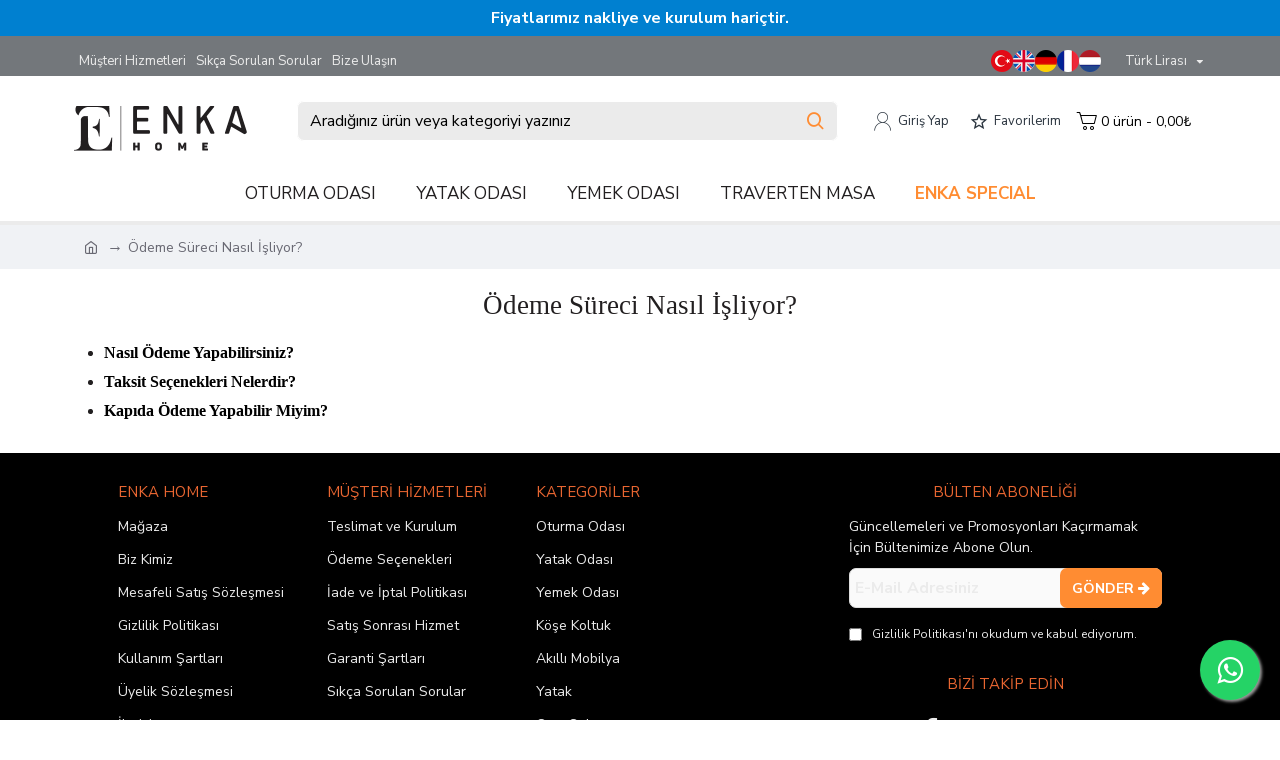

--- FILE ---
content_type: text/html; charset=utf-8
request_url: https://www.enkahome.com/tr/odeme-sureci-nasil-isliyor
body_size: 110426
content:
<!DOCTYPE html>
<html dir="ltr" lang="tr" class="desktop mac chrome chrome131 webkit oc20 is-guest route-information-information information-18 store-0 skin-1 desktop-header-active mobile-sticky layout-11" data-jb="45643a15" data-jv="3.1.12" data-ov="2.3.0.2">
<head typeof="og:website">
<meta charset="UTF-8" />
<meta name="viewport" content="width=device-width, initial-scale=1.0">
<meta http-equiv="X-UA-Compatible" content="IE=edge">
<title>Ödeme Süreci Nasıl İşliyor? - Enka Home - Enkahome - Online Mobilya Mağazası</title>
<base href="https://www.enkahome.com/" />
<link rel="preload" href="catalog/view/theme/journal3/icons/fonts/icomoon.woff2?v=907f30d557" as="font" crossorigin>
<link rel="preconnect" href="https://fonts.googleapis.com/" crossorigin>
<link rel="preconnect" href="https://fonts.gstatic.com/" crossorigin>
<meta name="description" content="Ödeme Süreci Nasıl İşliyor? - Nasıl Ödeme Yapabilirsiniz? Taksit Seçenekleri Nelerdir? Kapıda Ödeme Yapabilir Miyim?  - Enka Home - Enkahome - Online Mobilya Mağazası" />
<meta name="keywords" content="ödeme süreci nasıl i̇şliyor? nasıl ödeme yapabilirsiniz? taksit seçenekleri nelerdir? kapıda ödeme yapabilir miyim? - enka home - enkahome - online mobilya mağazası" />
<meta property="fb:app_id" content=""/>
<meta property="og:type" content="website"/>
<meta property="og:title" content="Ödeme Süreci Nasıl İşliyor?"/>
<meta property="og:url" content="https://www.enkahome.com/tr/odeme-sureci-nasil-isliyor"/>
<meta property="og:image" content="https://www.enkahome.com/image/cache/catalog/header/Enka-Logo@2x-600x315h.png"/>
<meta property="og:image:width" content="600"/>
<meta property="og:image:height" content="315"/>
<meta property="og:description" content="Nasıl Ödeme Yapabilirsiniz?Taksit Seçenekleri Nelerdir?Kapıda Ödeme Yapabilir Miyim?"/>
<meta name="twitter:card" content="summary"/>
<meta name="twitter:site" content="@"/>
<meta name="twitter:title" content="Ödeme Süreci Nasıl İşliyor?"/>
<meta name="twitter:image" content="https://www.enkahome.com/image/cache/catalog/header/Enka-Logo@2x-200x200h.png"/>
<meta name="twitter:image:width" content="200"/>
<meta name="twitter:image:height" content="200"/>
<meta name="twitter:description" content="Nasıl Ödeme Yapabilirsiniz?Taksit Seçenekleri Nelerdir?Kapıda Ödeme Yapabilir Miyim?"/>
<script>window['Journal'] = {"isPopup":false,"isPhone":false,"isTablet":false,"isDesktop":true,"filterScrollTop":false,"filterUrlValuesSeparator":",","countdownDay":"G\u00fcn","countdownHour":"Saat","countdownMin":"Dakika","countdownSec":"Saniye","globalPageColumnLeftTabletStatus":false,"globalPageColumnRightTabletStatus":false,"scrollTop":false,"scrollToTop":false,"notificationHideAfter":"2000","quickviewPageStyleCloudZoomStatus":true,"quickviewPageStyleAdditionalImagesCarousel":false,"quickviewPageStyleAdditionalImagesCarouselStyleSpeed":"500","quickviewPageStyleAdditionalImagesCarouselStyleAutoPlay":false,"quickviewPageStyleAdditionalImagesCarouselStylePauseOnHover":true,"quickviewPageStyleAdditionalImagesCarouselStyleDelay":"3000","quickviewPageStyleAdditionalImagesCarouselStyleLoop":false,"quickviewPageStyleAdditionalImagesHeightAdjustment":"5","quickviewPageStyleProductStockUpdate":false,"quickviewPageStylePriceUpdate":false,"quickviewPageStyleOptionsSelect":"none","quickviewText":"H\u0131zl\u0131 Bak\u0131\u015f","mobileHeaderOn":"tablet","subcategoriesCarouselStyleSpeed":"500","subcategoriesCarouselStyleAutoPlay":false,"subcategoriesCarouselStylePauseOnHover":true,"subcategoriesCarouselStyleDelay":"3000","subcategoriesCarouselStyleLoop":false,"productPageStyleImageCarouselStyleSpeed":"500","productPageStyleImageCarouselStyleAutoPlay":false,"productPageStyleImageCarouselStylePauseOnHover":true,"productPageStyleImageCarouselStyleDelay":"3000","productPageStyleImageCarouselStyleLoop":false,"productPageStyleCloudZoomStatus":false,"productPageStyleCloudZoomPosition":"inner","productPageStyleAdditionalImagesCarousel":true,"productPageStyleAdditionalImagesCarouselStyleSpeed":"500","productPageStyleAdditionalImagesCarouselStyleAutoPlay":true,"productPageStyleAdditionalImagesCarouselStylePauseOnHover":true,"productPageStyleAdditionalImagesCarouselStyleDelay":"3000","productPageStyleAdditionalImagesCarouselStyleLoop":false,"productPageStyleAdditionalImagesHeightAdjustment":"5","productPageStyleProductStockUpdate":false,"productPageStylePriceUpdate":true,"productPageStyleOptionsSelect":"none","infiniteScrollStatus":true,"infiniteScrollOffset":"0","infiniteScrollLoadPrev":"\u00d6nceki \u00dcr\u00fcnleri Y\u00fckle","infiniteScrollLoadNext":"Sonraki \u00dcr\u00fcnleri Y\u00fckle","infiniteScrollLoading":"Y\u00fckleniyor..","infiniteScrollNoneLeft":"Listenin Sonuna Ula\u015ft\u0131n\u0131z.","checkoutUrl":"https:\/\/www.enkahome.com\/index.php?route=checkout\/checkout","headerHeight":"90","headerCompactHeight":"60","mobileMenuOn":"","searchStyleSearchAutoSuggestStatus":true,"searchStyleSearchAutoSuggestDescription":true,"searchStyleSearchAutoSuggestSubCategories":true,"headerMiniSearchDisplay":"default","stickyStatus":true,"stickyFullHomePadding":false,"stickyFullwidth":true,"stickyAt":"","stickyHeight":"50","headerTopBarHeight":"40","topBarStatus":true,"headerType":"classic","headerMobileHeight":"60","headerMobileStickyStatus":true,"headerMobileTopBarVisibility":true,"headerMobileTopBarHeight":"44","headerNotice":[{"m":56,"c":"57422821"}],"columnsCount":0};</script>
<script>// forEach polyfill
if (window.NodeList && !NodeList.prototype.forEach) {
	NodeList.prototype.forEach = Array.prototype.forEach;
}

(function () {
	if (Journal['isPhone']) {
		return;
	}

	var wrappers = ['search', 'cart', 'cart-content', 'logo', 'language', 'currency'];
	var documentClassList = document.documentElement.classList;

	function extractClassList() {
		return ['desktop', 'tablet', 'phone', 'desktop-header-active', 'mobile-header-active', 'mobile-menu-active'].filter(function (cls) {
			return documentClassList.contains(cls);
		});
	}

	function mqr(mqls, listener) {
		Object.keys(mqls).forEach(function (k) {
			mqls[k].addListener(listener);
		});

		listener();
	}

	function mobileMenu() {
		console.warn('mobile menu!');

		var element = document.querySelector('#main-menu');
		var wrapper = document.querySelector('.mobile-main-menu-wrapper');

		if (element && wrapper) {
			wrapper.appendChild(element);
		}

		var main_menu = document.querySelector('.main-menu');

		if (main_menu) {
			main_menu.classList.add('accordion-menu');
		}

		document.querySelectorAll('.main-menu .dropdown-toggle').forEach(function (element) {
			element.classList.remove('dropdown-toggle');
			element.classList.add('collapse-toggle');
			element.removeAttribute('data-toggle');
		});

		document.querySelectorAll('.main-menu .dropdown-menu').forEach(function (element) {
			element.classList.remove('dropdown-menu');
			element.classList.remove('j-dropdown');
			element.classList.add('collapse');
		});
	}

	function desktopMenu() {
		console.warn('desktop menu!');

		var element = document.querySelector('#main-menu');
		var wrapper = document.querySelector('.desktop-main-menu-wrapper');

		if (element && wrapper) {
			wrapper.insertBefore(element, document.querySelector('#main-menu-2'));
		}

		var main_menu = document.querySelector('.main-menu');

		if (main_menu) {
			main_menu.classList.remove('accordion-menu');
		}

		document.querySelectorAll('.main-menu .collapse-toggle').forEach(function (element) {
			element.classList.add('dropdown-toggle');
			element.classList.remove('collapse-toggle');
			element.setAttribute('data-toggle', 'dropdown');
		});

		document.querySelectorAll('.main-menu .collapse').forEach(function (element) {
			element.classList.add('dropdown-menu');
			element.classList.add('j-dropdown');
			element.classList.remove('collapse');
		});

		document.body.classList.remove('mobile-wrapper-open');
	}

	function mobileHeader() {
		console.warn('mobile header!');

		Object.keys(wrappers).forEach(function (k) {
			var element = document.querySelector('#' + wrappers[k]);
			var wrapper = document.querySelector('.mobile-' + wrappers[k] + '-wrapper');

			if (element && wrapper) {
				wrapper.appendChild(element);
			}

			if (wrappers[k] === 'cart-content') {
				if (element) {
					element.classList.remove('j-dropdown');
					element.classList.remove('dropdown-menu');
				}
			}
		});

		var search = document.querySelector('#search');
		var cart = document.querySelector('#cart');

		if (search && (Journal['searchStyle'] === 'full')) {
			search.classList.remove('full-search');
			search.classList.add('mini-search');
		}

		if (cart && (Journal['cartStyle'] === 'full')) {
			cart.classList.remove('full-cart');
			cart.classList.add('mini-cart')
		}
	}

	function desktopHeader() {
		console.warn('desktop header!');

		Object.keys(wrappers).forEach(function (k) {
			var element = document.querySelector('#' + wrappers[k]);
			var wrapper = document.querySelector('.desktop-' + wrappers[k] + '-wrapper');

			if (wrappers[k] === 'cart-content') {
				if (element) {
					element.classList.add('j-dropdown');
					element.classList.add('dropdown-menu');
					document.querySelector('#cart').appendChild(element);
				}
			} else {
				if (element && wrapper) {
					wrapper.appendChild(element);
				}
			}
		});

		var search = document.querySelector('#search');
		var cart = document.querySelector('#cart');

		if (search && (Journal['searchStyle'] === 'full')) {
			search.classList.remove('mini-search');
			search.classList.add('full-search');
		}

		if (cart && (Journal['cartStyle'] === 'full')) {
			cart.classList.remove('mini-cart');
			cart.classList.add('full-cart');
		}

		documentClassList.remove('mobile-cart-content-container-open');
		documentClassList.remove('mobile-main-menu-container-open');
		documentClassList.remove('mobile-overlay');
	}

	function moveElements(classList) {
		if (classList.includes('mobile-header-active')) {
			mobileHeader();
			mobileMenu();
		} else if (classList.includes('mobile-menu-active')) {
			desktopHeader();
			mobileMenu();
		} else {
			desktopHeader();
			desktopMenu();
		}
	}

	var mqls = {
		phone: window.matchMedia('(max-width: 768px)'),
		tablet: window.matchMedia('(max-width: 1024px)'),
		menu: window.matchMedia('(max-width: ' + Journal['mobileMenuOn'] + 'px)')
	};

	mqr(mqls, function () {
		var oldClassList = extractClassList();

		if (Journal['isDesktop']) {
			if (mqls.phone.matches) {
				documentClassList.remove('desktop');
				documentClassList.remove('tablet');
				documentClassList.add('mobile');
				documentClassList.add('phone');
			} else if (mqls.tablet.matches) {
				documentClassList.remove('desktop');
				documentClassList.remove('phone');
				documentClassList.add('mobile');
				documentClassList.add('tablet');
			} else {
				documentClassList.remove('mobile');
				documentClassList.remove('phone');
				documentClassList.remove('tablet');
				documentClassList.add('desktop');
			}

			if (documentClassList.contains('phone') || (documentClassList.contains('tablet') && Journal['mobileHeaderOn'] === 'tablet')) {
				documentClassList.remove('desktop-header-active');
				documentClassList.add('mobile-header-active');
			} else {
				documentClassList.remove('mobile-header-active');
				documentClassList.add('desktop-header-active');
			}
		}

		if (documentClassList.contains('desktop-header-active') && mqls.menu.matches) {
			documentClassList.add('mobile-menu-active');
		} else {
			documentClassList.remove('mobile-menu-active');
		}

		var newClassList = extractClassList();

		if (oldClassList.join(' ') !== newClassList.join(' ')) {
			if (documentClassList.contains('safari') && !documentClassList.contains('ipad') && navigator.maxTouchPoints && navigator.maxTouchPoints > 2) {
				window.fetch('index.php?route=journal3/journal3/device_detect', {
					method: 'POST',
					body: 'device=ipad',
					headers: {
						'Content-Type': 'application/x-www-form-urlencoded'
					}
				}).then(function (data) {
					return data.json();
				}).then(function (data) {
					if (data.response.reload) {
						window.location.reload();
					}
				});
			}

			if (document.readyState === 'loading') {
				document.addEventListener('DOMContentLoaded', function () {
					moveElements(newClassList);
				});
			} else {
				moveElements(newClassList);
			}
		}
	});

})();

(function () {
	var cookies = {};
	var style = document.createElement('style');
	var documentClassList = document.documentElement.classList;

	document.head.appendChild(style);

	document.cookie.split('; ').forEach(function (c) {
		var cc = c.split('=');
		cookies[cc[0]] = cc[1];
	});

	if (Journal['popup']) {
		for (var i in Journal['popup']) {
			if (!cookies['p-' + Journal['popup'][i]['c']]) {
				documentClassList.add('popup-open');
				documentClassList.add('popup-center');
				break;
			}
		}
	}

	if (Journal['notification']) {
		for (var i in Journal['notification']) {
			if (cookies['n-' + Journal['notification'][i]['c']]) {
				style.sheet.insertRule('.module-notification-' + Journal['notification'][i]['m'] + '{ display:none }');
			}
		}
	}

	if (Journal['headerNotice']) {
		for (var i in Journal['headerNotice']) {
			if (cookies['hn-' + Journal['headerNotice'][i]['c']]) {
				style.sheet.insertRule('.module-header_notice-' + Journal['headerNotice'][i]['m'] + '{ display:none }');
			}
		}
	}

	if (Journal['layoutNotice']) {
		for (var i in Journal['layoutNotice']) {
			if (cookies['ln-' + Journal['layoutNotice'][i]['c']]) {
				style.sheet.insertRule('.module-layout_notice-' + Journal['layoutNotice'][i]['m'] + '{ display:none }');
			}
		}
	}
})();
</script>
<link href="https://fonts.googleapis.com/css?family=Nunito+Sans:700,400,600%7CCaveat:400&amp;subset=latin-ext" type="text/css" rel="stylesheet"/>
<link href="catalog/view/javascript/bootstrap/css/bootstrap.min.css?v=45643a15" type="text/css" rel="stylesheet" media="all" />
<link href="catalog/view/javascript/font-awesome/css/font-awesome.min.css?v=45643a15" type="text/css" rel="stylesheet" media="all" />
<link href="catalog/view/theme/journal3/stylesheet/style.min.css?v=45643a15" type="text/css" rel="stylesheet" media="all" />
<link rel="alternate" href="https://www.enkahome.com/tr/odeme-sureci-nasil-isliyor" hreflang="tr"/>
<link rel="alternate" href="https://www.enkahome.com/en/how-payment-proccessed" hreflang="en"/>
<link rel="alternate" href="https://www.enkahome.com/de/wie-wird-die-zahlung-abgewickelt" hreflang="de"/>
<link rel="alternate" href="https://www.enkahome.com/fr/comment-le-paiement-est-il-traité" hreflang="fr"/>
<link rel="alternate" href="https://www.enkahome.com/nl/hoe-wordt-de-betaling-verwerkt" hreflang="nl"/>

<!-- gkdAnalytics -->
<script async src="https://www.googletagmanager.com/gtag/js?id=G-DLXT5VBQT5"></script>
<script>window.dataLayer = window.dataLayer || []; function gtag(){dataLayer.push(arguments);} gtag('js', new Date()); gtag('config', 'G-DLXT5VBQT5');</script>
<script>
(function(i,s,o,g,r,a,m){i['GoogleAnalyticsObject']=r;i[r]=i[r]||function(){
(i[r].q=i[r].q||[]).push(arguments)},i[r].l=1*new Date();a=s.createElement(o),
m=s.getElementsByTagName(o)[0];a.async=1;a.src=g;m.parentNode.insertBefore(a,m)
})(window,document,'script','https://www.google-analytics.com/analytics.js','ga');
ga('create', 'G-DLXT5VBQT5', 'auto');
ga('send', 'pageview');
if (window.performance) {
  var timeSincePageLoad = Math.round(performance.now());
  ga('send', 'timing', 'Page Load Time', 'load', timeSincePageLoad);
}
</script>

<link href="https://www.enkahome.com/tr/odeme-sureci-nasil-isliyor" rel="canonical" />
<link href="https://www.enkahome.com/image/catalog/ENKA-FAVICON/enka-favicon (1).png" rel="icon" />
<style>.blog-post .post-details .post-stats{white-space:nowrap;overflow-x:auto;overflow-y:hidden;-webkit-overflow-scrolling:touch;;font-size:14px;margin-top:20px;margin-bottom:15px;padding-bottom:15px;border-width:0;border-bottom-width:1px;border-style:solid;border-color:rgba(221, 221, 221, 1)}.blog-post .post-details .post-stats .p-category{flex-wrap:nowrap;display:none}.mobile .blog-post .post-details .post-stats{overflow-x:scroll}.blog-post .post-details .post-stats::-webkit-scrollbar{-webkit-appearance:none;height:1px;height:1px;width:1px}.blog-post .post-details .post-stats::-webkit-scrollbar-track{background-color:white}.blog-post .post-details .post-stats::-webkit-scrollbar-thumb{background-color:#999}.blog-post .post-details .post-stats .p-posted{display:none}.blog-post .post-details .post-stats .p-author{display:none}.blog-post .post-details .post-stats .p-date{display:none}.p-date-image{color:rgba(255, 255, 255, 1);font-weight:700;background:rgba(20, 102, 120, 1);margin:5px}.p-date-image
i{color:rgba(255, 255, 255, 1)}.blog-post .post-details .post-stats .p-comment{display:none}.blog-post .post-details .post-stats .p-view{display:none}.post-content>p{margin-bottom:10px}.post-image{display:none;text-align:left;float:none;margin-bottom:20px}.post-image
img{box-shadow:0 10px 30px rgba(0,0,0,0.1)}.post-content{column-count:initial;column-gap:40px;column-rule-color:rgba(221, 221, 221, 1);column-rule-width:1px;column-rule-style:solid}.blog-post
.tags{justify-content:center}.post-comments{margin-top:20px}.reply-btn.btn,.reply-btn.btn:visited{font-size:12px;color:rgba(51,51,51,1);font-weight:400;text-transform:none}.reply-btn.btn{background:rgba(0, 0, 0, 0);padding:2px;padding-right:6px;padding-left:6px;min-width:20px;min-height:20px}.desktop .reply-btn.btn:hover{box-shadow:0 5px 30px -5px rgba(0,0,0,0.25)}.reply-btn.btn:active,.reply-btn.btn:hover:active,.reply-btn.btn:focus:active{box-shadow:inset 0 0 20px rgba(0,0,0,0.25)}.reply-btn.btn:focus{box-shadow:inset 0 0 20px rgba(0,0,0,0.25)}.reply-btn.btn.btn.disabled::after{font-size:20px}.post-comment{margin-bottom:30px;padding-bottom:15px;border-width:0;border-bottom-width:1px;border-style:solid;border-color:rgba(221,221,221,1)}.post-reply{margin-top:15px;margin-left:60px;padding-top:20px;border-width:0;border-top-width:1px;border-style:solid;border-color:rgba(221,221,221,1)}.user-avatar{display:block;margin-right:15px;border-radius:50%}.module-blog_comments .side-image{display:block}.post-comment .user-name{font-size:18px;font-weight:700}.post-comment .user-data
div{font-size:12px}.post-comment .user-site::before{left:-1px}.post-comment .user-data .user-date{display:inline-flex}.post-comment .user-data .user-time{display:inline-flex}.comment-form .form-group:not(.required){display:flex}.user-data .user-site{display:inline-flex}.main-posts.post-grid .post-layout.swiper-slide{margin-right:20px;width:calc((100% - 3 * 20px) / 4 - 0.01px)}.main-posts.post-grid .post-layout:not(.swiper-slide){padding:10px;width:calc(100% / 4 - 0.01px)}.one-column #content .main-posts.post-grid .post-layout.swiper-slide{margin-right:20px;width:calc((100% - 1 * 20px) / 2 - 0.01px)}.one-column #content .main-posts.post-grid .post-layout:not(.swiper-slide){padding:10px;width:calc(100% / 2 - 0.01px)}.two-column #content .main-posts.post-grid .post-layout.swiper-slide{margin-right:0px;width:calc((100% - 0 * 0px) / 1 - 0.01px)}.two-column #content .main-posts.post-grid .post-layout:not(.swiper-slide){padding:0px;width:calc(100% / 1 - 0.01px)}.side-column .main-posts.post-grid .post-layout.swiper-slide{margin-right:0px;width:calc((100% - 0 * 0px) / 1 - 0.01px)}.side-column .main-posts.post-grid .post-layout:not(.swiper-slide){padding:0px;width:calc(100% / 1 - 0.01px)}.main-posts.post-grid{margin:-10px}.post-grid .post-thumb:hover .image
img{transform:scale(1.15)}.post-grid .post-thumb
.caption{position:relative;bottom:auto;width:auto}.post-grid .post-thumb
.name{display:flex;width:auto;margin-left:auto;margin-right:auto;justify-content:center;margin-left:auto;margin-right:auto;margin-top:12px;margin-bottom:12px}.post-grid .post-thumb .name
a{white-space:nowrap;overflow:hidden;text-overflow:ellipsis;font-family:'Nunito Sans';font-weight:700;font-size:18px;color:rgba(58, 71, 84, 1)}.desktop .post-grid .post-thumb .name a:hover{color:rgba(39, 123, 140, 1)}.post-grid .post-thumb
.description{display:block;text-align:center;margin-bottom:10px}.post-grid .post-thumb .button-group{display:flex;justify-content:center;margin-top:10px;margin-bottom:10px}.post-grid .post-thumb .btn-read-more::before{display:none}.post-grid .post-thumb .btn-read-more::after{display:none;content:'\e5c8' !important;font-family:icomoon !important}.post-grid .post-thumb .btn-read-more .btn-text{display:inline-block;padding:0}.post-grid .post-thumb .btn-read-more.btn, .post-grid .post-thumb .btn-read-more.btn:visited{font-family:'Nunito Sans';font-weight:400;font-size:16px;color:rgba(255, 255, 255, 1)}.post-grid .post-thumb .btn-read-more.btn:active, .post-grid .post-thumb .btn-read-more.btn:hover:active, .post-grid .post-thumb .btn-read-more.btn:focus:active{color:rgba(51, 51, 51, 1) !important}.post-grid .post-thumb .btn-read-more.btn:focus{color:rgba(51, 51, 51, 1) !important}.post-grid .post-thumb .btn-read-more.btn{background:rgba(252, 81, 10, 1);border-width:1px;border-style:none;padding:13px;padding-right:18px;padding-left:18px;border-radius:9px !important}.post-grid .post-thumb .btn-read-more.btn:hover{background:rgba(255, 117, 61, 1) !important}.post-grid .post-thumb .btn-read-more.btn:hover, .post-grid .post-thumb .btn-read-more.btn:active:hover{border-color:rgba(39, 123, 140, 1)}.post-grid .post-thumb .btn-read-more.btn.btn.disabled::after{font-size:20px}.post-grid .post-thumb .post-stats{display:none;justify-content:flex-end;position:static;transform:translateY(0);width:auto;background:rgba(240, 242, 245, 0.9);padding:7px}.post-grid .post-thumb .post-stats .p-author{display:none}.post-grid .post-thumb
.image{display:block}.post-grid .post-thumb .p-date{display:none}.post-grid .post-thumb .post-stats .p-comment{display:none}.post-grid .post-thumb .post-stats .p-view{display:none}.post-grid .post-thumb .btn-read-more{padding:10px
!important}.post-grid .post-thumb .button-group .btn.btn-read-more{border-radius:40px !important}.post-list .post-layout:not(.swiper-slide){margin-bottom:30px}.post-list .post-thumb
.caption{flex-basis:200px;background:rgba(250, 250, 250, 1);padding:20px;padding-top:15px}.desktop .post-list .post-thumb:hover{box-shadow:0 15px 90px -10px rgba(0, 0, 0, 0.2)}.post-list .post-thumb:hover .image
img{transform:scale(1.15)}.post-list .post-thumb
.name{display:flex;width:auto;margin-left:auto;margin-right:auto;justify-content:flex-start;margin-left:0;margin-right:auto}.post-list .post-thumb .name
a{white-space:normal;overflow:visible;text-overflow:initial;font-family:'Nunito Sans';font-weight:700;font-size:22px}.post-list .post-thumb
.description{display:block;color:rgba(105, 105, 115, 1);padding-top:5px;padding-bottom:5px;margin-top:10px;margin-bottom:10px}.post-list .post-thumb .button-group{display:flex;justify-content:flex-start}.post-list .post-thumb .btn-read-more::before{display:inline-block}.post-list .post-thumb .btn-read-more .btn-text{display:inline-block;padding:0
.4em}.post-list .post-thumb .btn-read-more::after{content:'\e5c8' !important;font-family:icomoon !important}.post-list .post-thumb .btn-read-more.btn, .post-list .post-thumb .btn-read-more.btn:visited{font-family:'Nunito Sans';font-weight:400;font-size:16px;color:rgba(255, 255, 255, 1)}.post-list .post-thumb .btn-read-more.btn:active, .post-list .post-thumb .btn-read-more.btn:hover:active, .post-list .post-thumb .btn-read-more.btn:focus:active{color:rgba(51, 51, 51, 1) !important}.post-list .post-thumb .btn-read-more.btn:focus{color:rgba(51, 51, 51, 1) !important}.post-list .post-thumb .btn-read-more.btn{background:rgba(252, 81, 10, 1);border-width:1px;border-style:none;padding:13px;padding-right:18px;padding-left:18px;border-radius:9px !important}.post-list .post-thumb .btn-read-more.btn:hover{background:rgba(255, 117, 61, 1) !important}.post-list .post-thumb .btn-read-more.btn:hover, .post-list .post-thumb .btn-read-more.btn:active:hover{border-color:rgba(39, 123, 140, 1)}.post-list .post-thumb .btn-read-more.btn.btn.disabled::after{font-size:20px}.post-list .post-thumb .post-stats{display:flex;justify-content:flex-start;margin-bottom:5px}.post-list .post-thumb .post-stats .p-author{display:block}.post-list .post-thumb .p-date{display:flex}.post-list .post-thumb .post-stats .p-comment{display:block}.post-list .post-thumb .post-stats .p-view{display:flex}.blog-feed
span{display:block;color:rgba(51, 51, 51, 1) !important}.blog-feed{display:inline-flex;margin-right:-20px}.blog-feed::before{content:'\f143' !important;font-family:icomoon !important;font-size:14px;color:rgba(233, 102, 49, 1)}.desktop .blog-feed:hover
span{text-decoration:underline !important}.countdown{font-family:'Nunito Sans';font-weight:700;font-size:15px;color:rgba(51, 51, 51, 1);background:rgba(240, 242, 245, 1);border-width:1px;border-style:solid;border-color:rgba(221, 221, 221, 1);border-radius:3px;width:90%}.countdown div
span{color:rgba(105,105,115,1)}.countdown>div{border-style:solid;border-color:rgba(221, 221, 221, 1)}.boxed-layout .site-wrapper{overflow:hidden}.boxed-layout
.header{padding:0
20px}.boxed-layout
.breadcrumb{padding-left:20px;padding-right:20px}.wrapper, .mega-menu-content, .site-wrapper > .container, .grid-cols,.desktop-header-active .is-sticky .header .desktop-main-menu-wrapper,.desktop-header-active .is-sticky .sticky-fullwidth-bg,.boxed-layout .site-wrapper, .breadcrumb, .title-wrapper, .page-title > span,.desktop-header-active .header .top-bar,.desktop-header-active .header .mid-bar,.desktop-main-menu-wrapper{max-width:1280px}.desktop-main-menu-wrapper .main-menu>.j-menu>.first-dropdown::before{transform:translateX(calc(0px - (100vw - 1280px) / 2))}html[dir='rtl'] .desktop-main-menu-wrapper .main-menu>.j-menu>.first-dropdown::before{transform:none;right:calc(0px - (100vw - 1280px) / 2)}.desktop-main-menu-wrapper .main-menu>.j-menu>.first-dropdown.mega-custom::before{transform:translateX(calc(0px - (200vw - 1280px) / 2))}html[dir='rtl'] .desktop-main-menu-wrapper .main-menu>.j-menu>.first-dropdown.mega-custom::before{transform:none;right:calc(0px - (200vw - 1280px) / 2)}body{background:rgba(255, 255, 255, 1);font-family:'Nunito Sans';font-weight:400;font-size:16px;color:rgba(34, 31, 32, 1);line-height:1.5;-webkit-font-smoothing:antialiased}.site-wrapper > .container > .row, .footer-reveal .top-row, .footer-reveal .site-wrapper::before{background:rgba(255,255,255,1)}#content{padding-top:20px;padding-bottom:20px}.column-left
#content{padding-left:20px}.column-right
#content{padding-right:20px}.side-column{max-width:240px;padding:20px;padding-left:0px}.one-column
#content{max-width:calc(100% - 240px)}.two-column
#content{max-width:calc(100% - 240px * 2)}#column-left{border-width:0;border-right-width:1px;border-style:solid;border-color:rgba(221,221,221,1)}#column-right{border-width:0;border-left-width:1px;border-style:solid;border-color:rgba(221,221,221,1);padding:20px;padding-right:0px}.page-title{display:block}.dropdown.drop-menu>.j-dropdown{left:0;right:auto;transform:translate3d(0,-10px,0)}.dropdown.drop-menu.animating>.j-dropdown{left:0;right:auto;transform:none}.dropdown.drop-menu>.j-dropdown::before{left:10px;right:auto;transform:translateX(0)}.dropdown.dropdown .j-menu .dropdown>a>.count-badge{margin-right:0}.dropdown.dropdown .j-menu .dropdown>a>.count-badge+.open-menu+.menu-label{margin-left:7px}.dropdown.dropdown .j-menu .dropdown>a::after{display:block}.dropdown.dropdown .j-menu>li>a{font-size:14px;color:rgba(51, 51, 51, 1);font-weight:400;background:rgba(255, 255, 255, 1);padding:10px}.desktop .dropdown.dropdown .j-menu > li:hover > a, .dropdown.dropdown .j-menu>li.active>a{color:rgba(255, 255, 255, 1);background:rgba(39, 123, 140, 1)}.dropdown.dropdown .j-menu .links-text{white-space:normal;overflow:visible;text-overflow:initial}.dropdown.dropdown .j-menu>li>a::before{margin-right:7px;min-width:20px;font-size:18px}.dropdown.dropdown .j-menu a .count-badge{display:none;position:relative}.dropdown.dropdown:not(.mega-menu) .j-dropdown{min-width:200px}.dropdown.dropdown:not(.mega-menu) .j-menu{box-shadow:30px 40px 90px -10px rgba(0, 0, 0, 0.2)}.dropdown.dropdown .j-dropdown::before{display:block;border-bottom-color:rgba(255,255,255,1);margin-left:7px;margin-top:-10px}legend{font-size:18px;margin-bottom:15px;white-space:normal;overflow:visible;text-overflow:initial;text-align:center;font-size:18px;margin-bottom:15px;white-space:normal;overflow:visible;text-overflow:initial;text-align:center}legend::after{display:none;margin-top:10px;left:50%;right:initial;transform:translate3d(-50%,0,0);;display:none;margin-top:10px;left:50%;right:initial;transform:translate3d(-50%,0,0)}legend.page-title>span::after{display:none;margin-top:10px;left:50%;right:initial;transform:translate3d(-50%,0,0);;display:none;margin-top:10px;left:50%;right:initial;transform:translate3d(-50%,0,0)}legend::after,legend.page-title>span::after{width:50px;height:1px;background:rgba(39,123,140,1);width:50px;height:1px;background:rgba(39,123,140,1)}.title{font-size:18px;margin-bottom:15px;white-space:normal;overflow:visible;text-overflow:initial;text-align:center}.title::after{display:none;margin-top:10px;left:50%;right:initial;transform:translate3d(-50%,0,0)}.title.page-title>span::after{display:none;margin-top:10px;left:50%;right:initial;transform:translate3d(-50%,0,0)}.title::after,.title.page-title>span::after{width:50px;height:1px;background:rgba(39, 123, 140, 1)}html:not(.popup) .page-title{font-family:'Nunito Sans';font-weight:400;font-size:27px;text-align:left;margin-bottom:20px;white-space:normal;overflow:visible;text-overflow:initial;text-align:center}html:not(.popup) .page-title::after, html:not(.popup) .page-title.page-title>span::after{width:50px;height:3px}html:not(.popup) .page-title::after{margin-top:10px;left:50%;right:initial;transform:translate3d(-50%,0,0)}html:not(.popup) .page-title.page-title>span::after{margin-top:10px;left:50%;right:initial;transform:translate3d(-50%,0,0)}.menu-label{font-family:'Nunito Sans';font-weight:400;color:rgba(255,255,255,1);text-transform:none;background:rgba(20,102,120,1);border-radius:2px;padding:1px;padding-right:5px;padding-left:5px}.title.module-title{font-size:22px;font-weight:700;padding:0px;white-space:normal;overflow:visible;text-overflow:initial}.btn,.btn:visited{font-family:'Nunito Sans';font-weight:700;color:rgba(255,255,255,1);text-transform:uppercase}.btn{background:rgba(20, 102, 120, 1);padding:15px;padding-right:20px;padding-left:20px;border-radius:7px !important}.desktop .btn:hover{box-shadow:none}.btn:active,.btn:hover:active,.btn:focus:active{box-shadow:inset 0 0 5px rgba(0,0,0,0.1)}.btn:focus{box-shadow:inset 0 0 5px rgba(0,0,0,0.1)}.btn.btn.disabled::after{content:'\e627' !important;font-family:icomoon !important;font-size:20px}.btn-secondary.btn,.btn-secondary.btn:visited{color:rgba(51,51,51,1)}.btn-secondary.btn:hover{color:rgba(255, 255, 255, 1) !important;background:rgba(39, 123, 140, 1) !important}.btn-secondary.btn{background:rgba(253,194,45,1)}.btn-secondary.btn.btn.disabled::after{font-size:20px}.btn-success.btn,.btn-success.btn:visited{font-family:'Nunito Sans';font-weight:400;font-size:16px}.btn-success.btn:hover{font-family:'Nunito Sans' !important;font-weight:400 !important;color:rgba(255, 255, 255, 1) !important;background:rgba(96, 207, 102, 1) !important}.btn-success.btn{background:rgba(80,173,85,1)}.btn-success.btn.btn.disabled::after{font-size:20px}.btn-danger.btn,.btn-danger.btn:visited{font-family:'Nunito Sans';font-weight:400;color:rgba(255,255,255,1)}.btn-danger.btn:hover{font-family:'Nunito Sans' !important;font-weight:400 !important;color:rgba(255, 255, 255, 1) !important;background:rgba(192, 5, 32, 1) !important}.btn-danger.btn{background:rgba(241, 40, 75, 1);border-radius:9px !important}.btn-danger.btn.btn.disabled::after{font-size:20px}.btn-warning.btn,.btn-warning.btn:visited{color:rgba(51,51,51,1)}.btn-warning.btn:hover{color:rgba(255, 255, 255, 1) !important;background:rgba(39, 123, 140, 1) !important}.btn-warning.btn{background:rgba(253,194,45,1)}.btn-warning.btn.btn.disabled::after{font-size:20px}.btn-info.btn,.btn-info.btn:visited{font-family:'Nunito Sans';font-weight:400;font-size:16px;color:rgba(255,255,255,1);text-align:center}.btn-info.btn:hover{color:rgba(255, 255, 255, 1) !important;background:rgba(98, 211, 104, 1) !important}.btn-info.btn{background:rgba(32, 204, 40, 1);border-width:0px;padding:13px;padding-right:18px;padding-left:18px;border-radius:9px !important}.btn-info.btn.btn.disabled::after{font-size:20px}.btn-light.btn,.btn-light.btn:visited{color:rgba(51,51,51,1)}.btn-light.btn:hover{color:rgba(255, 255, 255, 1) !important;background:rgba(39, 123, 140, 1) !important}.btn-light.btn{background:rgba(238,238,238,1)}.btn-light.btn.btn.disabled::after{font-size:20px}.btn-dark.btn{background:rgba(20, 102, 120, 1);border-style:none;border-radius:6px !important}.btn-dark.btn:hover{background:rgba(39, 123, 140, 1) !important}.btn-dark.btn.btn.disabled::after{font-size:20px}.buttons{margin-top:20px;font-size:12px}.buttons>div{flex:1;width:auto;flex-basis:0}.buttons > div
.btn{width:100%}.buttons .pull-left{margin-right:0}.buttons>div+div{padding-left:20px}.buttons .pull-right:only-child{flex:1;margin:0
0 0 auto}.buttons .pull-right:only-child
.btn{width:100%}.buttons input+.btn{margin-top:5px}.buttons input[type=checkbox]{margin-right:7px !important;margin-left:3px !important}.tags{margin-top:15px;justify-content:flex-start;font-size:13px;font-weight:700}.tags a,.tags-title{margin-right:8px;margin-bottom:8px}.tags
b{display:none}.tags
a{border-radius:10px;padding-right:8px;padding-left:8px;font-size:13px;color:rgba(255, 255, 255, 1);font-weight:400;text-decoration:none;background:rgba(44, 54, 64, 1)}.tags a:hover{color:rgba(255, 255, 255, 1);background:rgba(20, 102, 120, 1)}.tags a:active{color:rgba(255,255,255,1);background:rgba(39,123,140,1)}.breadcrumb{display:block !important;text-align:left;padding:10px;padding-left:0px;white-space:normal;-webkit-overflow-scrolling:touch}.breadcrumb::before{background:rgba(240, 242, 245, 1)}.breadcrumb li:first-of-type a i::before{content:'\eb69' !important;font-family:icomoon !important;top:1px}.breadcrumb
a{font-size:14px;color:rgba(105, 105, 115, 1)}.breadcrumb li:last-of-type
a{color:rgba(105,105,115,1)}.breadcrumb>li+li:before{content:'→';color:rgba(105, 105, 115, 1);top:1px}.mobile
.breadcrumb{overflow-x:visible}.breadcrumb::-webkit-scrollbar{-webkit-appearance:initial;height:1px;height:1px;width:1px}.breadcrumb::-webkit-scrollbar-track{background-color:white}.breadcrumb::-webkit-scrollbar-thumb{background-color:#999}.panel-group .panel-heading a::before{content:'\eba0' !important;font-family:icomoon !important;margin-right:3px;order:10}.panel-group .panel-active .panel-heading a::before{content:'\eb85' !important;font-family:icomoon !important}.panel-group .panel-heading
a{justify-content:space-between;font-size:13px;color:rgba(0, 0, 0, 1);font-weight:700;text-transform:uppercase;padding:20px}.panel-group .panel-heading{background:rgba(245, 245, 245, 1);box-shadow:none;border-width:1px}.panel-group .panel-heading:hover, .panel-group .panel-active .panel-heading{background:none}.panel-group .panel-active .panel-heading:hover, .panel-group .panel-active .panel-heading{background:none}.panel-group
.panel{margin-top:15px !important}.panel-group{margin-top:-15px}.panel-group .panel-body{padding:15px;border-radius:7px;border-top-left-radius:0px;border-top-right-radius:0px}.panel-group .panel-heading + .panel-collapse .panel-body{border-width:0;border-right-width:1px;border-bottom-width:1px;border-left-width:1px;border-style:solid;border-color:rgba(238, 238, 238, 1)}body h1, body h2, body h3, body h4, body h5, body
h6{font-family:'Nunito Sans';font-weight:400;color:rgba(34, 31, 32, 1)}body
a{color:rgba(20, 102, 120, 1);display:inline-block}body a:hover{color:rgba(39, 123, 140, 1);text-decoration:none}body
p{margin-bottom:15px}body
h1{margin-bottom:20px}body
h2{font-size:30px;margin-bottom:15px}body
h3{margin-bottom:15px}body
h4{text-transform:uppercase;margin-bottom:15px}body
h5{font-family:'Caveat';font-weight:400;font-size:30px;color:rgba(105, 105, 115, 1);margin-bottom:20px}body
h6{font-family:'Nunito Sans';font-weight:700;font-size:15px;color:rgba(255, 255, 255, 1);text-transform:uppercase;background:rgba(20, 102, 120, 1);padding:10px;padding-top:7px;padding-bottom:7px;margin-top:5px;margin-bottom:15px;display:inline-block}body
blockquote{font-family:'Nunito Sans';font-weight:400;font-size:17px;color:rgba(44, 54, 64, 1);padding-left:20px;margin-top:20px;margin-bottom:20px;border-width:0;border-left-width:5px;border-style:solid;float:none;display:flex;flex-direction:column;max-width:500px}body blockquote::before{margin-left:initial;margin-right:auto;float:none;content:'\e9af' !important;font-family:icomoon !important;font-size:45px;color:rgba(230, 230, 230, 1);margin-right:10px;margin-bottom:10px}body
hr{margin-top:20px;margin-bottom:20px;border-width:0;border-top-width:1px;border-style:solid;border-color:rgba(221, 221, 221, 1);overflow:hidden}body .drop-cap{font-family:'Nunito Sans' !important;font-weight:700 !important;font-size:60px !important;font-family:Georgia,serif;font-weight:700;margin-right:5px}body .amp::before{content:'\e901' !important;font-family:icomoon !important;font-size:25px;top:5px}body .video-responsive{max-width:550px;margin-bottom:20px}.count-badge{font-family:'Nunito Sans';font-weight:400;font-size:13px;color:rgba(51,51,51,1);box-shadow:none;border-width:1px;border-style:solid;border-color:rgba(51,51,51,1);border-radius:10px}.count-zero{display:none !important}.product-label
b{font-family:'Nunito Sans';font-weight:700;font-size:13px;color:rgba(255, 255, 255, 1);text-transform:uppercase;background:rgba(20, 102, 120, 1);padding:6px}.product-label.product-label-default
b{min-width:45px}.tooltip-inner{font-size:12px;color:rgba(255, 255, 255, 1);background:rgba(39, 123, 140, 1);border-radius:2px;box-shadow:0 -15px 100px -10px rgba(0, 0, 0, 0.1)}.tooltip.top .tooltip-arrow{border-top-color:rgba(39, 123, 140, 1)}.tooltip.right .tooltip-arrow{border-right-color:rgba(39, 123, 140, 1)}.tooltip.bottom .tooltip-arrow{border-bottom-color:rgba(39, 123, 140, 1)}.tooltip.left .tooltip-arrow{border-left-color:rgba(39,123,140,1)}table{border-width:1px !important;border-style:solid !important;border-color:rgba(221, 221, 221, 1) !important}table thead
td{font-size:12px;font-weight:700;text-transform:uppercase;background:rgba(238, 238, 238, 1)}table thead td, table thead
th{border-width:0 !important;border-bottom-width:1px !important;border-style:solid !important;border-color:rgba(221, 221, 221, 1) !important}table tfoot
td{background:rgba(238, 238, 238, 1)}table tfoot td, table tfoot
th{border-width:0 !important;border-top-width:1px !important;border-style:solid !important;border-color:rgba(221, 221, 221, 1) !important}.table-responsive{border-width:1px;border-style:solid;border-color:rgba(221,221,221,1);-webkit-overflow-scrolling:touch}.table-responsive>table{border-width:0px !important}.table-responsive::-webkit-scrollbar{height:2px;width:2px}.table-responsive::-webkit-scrollbar-thumb{border-radius:5px}.form-group .control-label{max-width:150px;padding-top:7px;padding-bottom:5px;justify-content:flex-start}.has-error .form-control{border-style:solid !important}.required .control-label::after, .required .control-label+div::before,.text-danger{font-size:17px}.form-group{margin-bottom:8px}.required .control-label::after, .required .control-label+div::before{margin-top:3px}input.form-control{font-family:'Nunito Sans' !important;font-weight:700 !important;font-size:16px !important;color:rgba(51, 51, 51, 1) !important;background:rgba(250, 250, 250, 1) !important;border-width:1px !important;border-style:solid !important;border-color:rgba(221, 221, 221, 1) !important;border-radius:2px !important;max-width:500px;height:38px}input.form-control:focus{background:rgba(255, 255, 255, 1) !important;box-shadow:inset 0 0 5px rgba(0,0,0,0.1)}input.form-control:hover{border-color:rgba(39, 123, 140, 1) !important;box-shadow:0 5px 20px -5px rgba(0,0,0,0.1)}input.form-control:focus,input.form-control:active{border-color:rgba(39, 123, 140, 1) !important}textarea.form-control{font-family:'Nunito Sans' !important;font-weight:700 !important;font-size:16px !important;color:rgba(51, 51, 51, 1) !important;background:rgba(250, 250, 250, 1) !important;border-width:1px !important;border-style:solid !important;border-color:rgba(221, 221, 221, 1) !important;border-radius:2px !important;height:100px}textarea.form-control:focus{background:rgba(255, 255, 255, 1) !important;box-shadow:inset 0 0 5px rgba(0,0,0,0.1)}textarea.form-control:hover{border-color:rgba(39, 123, 140, 1) !important;box-shadow:0 5px 20px -5px rgba(0,0,0,0.1)}textarea.form-control:focus,textarea.form-control:active{border-color:rgba(39, 123, 140, 1) !important}select.form-control{font-family:'Nunito Sans' !important;font-weight:700 !important;font-size:16px !important;color:rgba(51, 51, 51, 1) !important;background:rgba(250, 250, 250, 1) !important;border-width:1px !important;border-style:solid !important;border-color:rgba(221, 221, 221, 1) !important;border-radius:2px !important;max-width:500px}select.form-control:focus{background:rgba(255, 255, 255, 1) !important;box-shadow:inset 0 0 5px rgba(0,0,0,0.1)}select.form-control:hover{border-color:rgba(39, 123, 140, 1) !important;box-shadow:0 5px 20px -5px rgba(0,0,0,0.1)}select.form-control:focus,select.form-control:active{border-color:rgba(39, 123, 140, 1) !important}.radio{width:100%}.checkbox{width:100%}.input-group .input-group-btn
.btn{min-width:36px;padding:12px;min-height:36px}.product-option-file .btn i::before{content:'\ebd8' !important;font-family:icomoon !important}.stepper input.form-control{font-family:'Nunito Sans' !important;font-weight:400 !important;background:rgba(250, 250, 250, 1) !important;border-width:0px !important}.stepper{width:50px;height:36px;border-style:solid;border-color:rgba(105, 105, 115, 1);border-radius:9px}.stepper span
i{color:rgba(139, 145, 152, 1);background-color:rgba(251, 251, 251, 1)}.stepper span i:hover{color:rgba(51,51,51,1);background-color:rgba(0,0,0,0)}.pagination-results{font-family:'Nunito Sans';font-weight:400;font-size:13px;letter-spacing:1px;margin-top:20px;padding:5px;justify-content:center}.pagination-results .text-right{display:block}.pagination>li>a{color:rgba(51,51,51,1);font-weight:700}.pagination>li>a:hover{color:rgba(255,255,255,1)}.pagination>li.active>span,.pagination>li.active>span:hover,.pagination>li>a:focus{color:rgba(255,255,255,1)}.pagination>li{background:rgba(250,250,250,1);border-radius:3px}.pagination>li>a,.pagination>li>span{padding:10px}.pagination>li:hover{background:rgba(20,102,120,1)}.pagination>li.active{background:rgba(20, 102, 120, 1)}.pagination > li:first-child a::before, .pagination > li:last-child a::before{content:'\e940' !important;font-family:icomoon !important;color:rgba(51, 51, 51, 1)}.pagination > li:first-child:hover a::before, .pagination > li:last-child:hover a::before{color:rgba(255, 255, 255, 1)}.pagination > li .prev::before, .pagination > li .next::before{content:'\e93e' !important;font-family:icomoon !important;color:rgba(51, 51, 51, 1)}.pagination > li:hover .prev::before, .pagination > li:hover .next::before{color:rgba(255,255,255,1)}.pagination>li:not(:first-of-type){border-style:none;margin-left:5px}.rating .fa-stack{font-size:13px;width:1.2em}.rating .fa-star, .rating .fa-star+.fa-star-o{color:rgba(253, 194, 45, 1)}.rating .fa-star-o:only-child{color:rgba(51,51,51,1)}.rating-stars{border-top-left-radius:3px;border-top-right-radius:3px}.popup-inner-body{max-height:calc(100vh - 50px * 2)}.popup-container{max-width:calc(100% - 20px * 2)}.popup-bg{background:rgba(0,0,0,0.75)}.popup-body,.popup{background:rgba(255, 255, 255, 1)}.popup-content, .popup .site-wrapper{padding:20px}.popup-body{border-radius:3px;box-shadow:0 15px 90px -10px rgba(0, 0, 0, 0.2)}.popup-container .popup-close::before{content:'\e5cd' !important;font-family:icomoon !important;font-size:18px}.popup-close{width:30px;height:30px;margin-right:10px;margin-top:35px}.popup-container .btn.popup-close{border-radius:50% !important}.popup-container>.btn,.popup-container>.btn:visited{font-size:12px;color:rgba(51,51,51,1);text-transform:none}.popup-container>.btn:hover{color:rgba(39, 123, 140, 1) !important;background:none !important}.popup-container>.btn{background:none;border-style:none;padding:3px;box-shadow:none}.popup-container>.btn:active,.popup-container>.btn:hover:active,.popup-container>.btn:focus:active{background:none !important}.popup-container>.btn:focus{background:none}.popup-container>.btn.btn.disabled::after{font-size:20px}.scroll-top i::before{content:'\e5d8' !important;font-family:icomoon !important;font-size:20px;color:rgba(255, 255, 255, 1);background:rgba(20, 102, 120, 1);padding:10px}.scroll-top:hover i::before{background:rgba(39,123,140,1)}.scroll-top{left:auto;right:10px;transform:translateX(0);;margin-left:10px;margin-right:10px;margin-bottom:10px}.journal-loading > i::before, .ias-spinner > i::before, .lg-outer .lg-item::after,.btn.disabled::after{content:'\e92f' !important;font-family:icomoon !important;font-size:30px}.journal-loading > .fa-spin, .lg-outer .lg-item::after,.btn.disabled::after{animation:fa-spin infinite linear;;animation-duration:1500ms}.btn-cart::before,.fa-shopping-cart::before{content:'\e99b' !important;font-family:icomoon !important;left:-1px;display:inline-block;transform:scaleX(-1)}.btn-wishlist::before{content:'\f08a' !important;font-family:icomoon !important}.btn-compare::before,.compare-btn::before{content:'\eab6' !important;font-family:icomoon !important}.fa-refresh::before{content:'\eacd' !important;font-family:icomoon !important}.fa-times-circle::before,.fa-times::before,.reset-filter::before,.notification-close::before,.popup-close::before,.hn-close::before{content:'\e981' !important;font-family:icomoon !important}.p-author::before{content:'\ead9' !important;font-family:icomoon !important;margin-right:5px}.p-date::before{content:'\f133' !important;font-family:icomoon !important;margin-right:5px}.p-time::before{content:'\eb29' !important;font-family:icomoon !important;margin-right:5px}.p-comment::before{content:'\f27a' !important;font-family:icomoon !important;margin-right:5px}.p-view::before{content:'\f06e' !important;font-family:icomoon !important;margin-right:5px}.p-category::before{content:'\f022' !important;font-family:icomoon !important;margin-right:5px}.user-site::before{content:'\e321' !important;font-family:icomoon !important;left:-1px;margin-right:5px}.desktop ::-webkit-scrollbar-thumb{border-width:4px;border-style:solid;border-color:rgba(240,242,245,1);border-radius:10px}.expand-content{max-height:70px}.block-expand.btn,.block-expand.btn:visited{font-size:12px;color:rgba(51,51,51,1);font-weight:400;text-transform:none}.block-expand.btn{background:rgba(0, 0, 0, 0);padding:2px;padding-right:6px;padding-left:6px;min-width:20px;min-height:20px}.desktop .block-expand.btn:hover{box-shadow:0 5px 30px -5px rgba(0,0,0,0.25)}.block-expand.btn:active,.block-expand.btn:hover:active,.block-expand.btn:focus:active{box-shadow:inset 0 0 20px rgba(0,0,0,0.25)}.block-expand.btn:focus{box-shadow:inset 0 0 20px rgba(0,0,0,0.25)}.block-expand.btn.btn.disabled::after{font-size:20px}.block-expand::after{content:'Show More'}.block-expanded .block-expand::after{content:'Show Less'}.block-expand::before{content:'\e5db' !important;font-family:icomoon !important;margin-right:5px}.block-expanded .block-expand::before{content:'\e5d8' !important;font-family:icomoon !important;margin-right:5px}.block-expand-overlay{background:linear-gradient(to bottom, transparent, rgba(255, 255, 255, 1))}.safari .block-expand-overlay{background:linear-gradient(to bottom, rgba(255,255,255,0), rgba(255, 255, 255, 1))}.iphone .block-expand-overlay{background:linear-gradient(to bottom, rgba(255,255,255,0), rgba(255, 255, 255, 1))}.ipad .block-expand-overlay{background:linear-gradient(to bottom,rgba(255,255,255,0),rgba(255,255,255,1))}.old-browser{color:rgba(42,42,42,1);background:rgba(255,255,255,1)}.notification-cart.notification{max-width:400px;margin:20px;margin-bottom:0px;padding:10px;background:rgba(250, 250, 250, 1);border-radius:5px;box-shadow:0 15px 90px -10px rgba(0, 0, 0, 0.2);color:rgba(105, 105, 115, 1);text-decoration:none}.notification-cart .notification-close{display:block;width:25px;height:25px;margin-right:5px;margin-top:5px}.notification-cart .notification-close::before{content:'\e5cd' !important;font-family:icomoon !important;font-size:20px}.notification-cart .notification-close.btn, .notification-cart .notification-close.btn:visited{font-size:12px;color:rgba(51, 51, 51, 1);text-transform:none}.notification-cart .notification-close.btn:hover{color:rgba(39, 123, 140, 1) !important;background:none !important}.notification-cart .notification-close.btn{background:none;border-style:none;padding:3px;box-shadow:none}.notification-cart .notification-close.btn:active, .notification-cart .notification-close.btn:hover:active, .notification-cart .notification-close.btn:focus:active{background:none !important}.notification-cart .notification-close.btn:focus{background:none}.notification-cart .notification-close.btn.btn.disabled::after{font-size:20px}.notification-cart
img{display:block;margin-right:10px;margin-bottom:10px}.notification-cart .notification-title{color:rgba(51, 51, 51, 1);text-decoration:none}.notification-cart .notification-text
a{text-decoration:none}.notification-cart .notification-buttons{display:flex;padding:10px;margin:-10px;margin-top:5px}.notification-cart .notification-view-cart.btn, .notification-cart .notification-view-cart.btn:visited{font-family:'Nunito Sans';font-weight:400;font-size:16px;color:rgba(255, 255, 255, 1);text-align:center}.notification-cart .notification-view-cart.btn:hover{color:rgba(255, 255, 255, 1) !important;background:rgba(98, 211, 104, 1) !important}.notification-cart .notification-view-cart.btn{background:rgba(32, 204, 40, 1);border-width:0px;padding:13px;padding-right:18px;padding-left:18px;border-radius:9px !important}.notification-cart .notification-view-cart.btn.btn.disabled::after{font-size:20px}.notification-cart .notification-view-cart{display:inline-flex;flex-grow:1}.notification-cart .notification-checkout.btn, .notification-cart .notification-checkout.btn:visited{font-family:'Nunito Sans';font-weight:400;font-size:16px;color:rgba(255, 255, 255, 1)}.notification-cart .notification-checkout.btn:active, .notification-cart .notification-checkout.btn:hover:active, .notification-cart .notification-checkout.btn:focus:active{color:rgba(51, 51, 51, 1) !important}.notification-cart .notification-checkout.btn:focus{color:rgba(51, 51, 51, 1) !important}.notification-cart .notification-checkout.btn{background:rgba(252, 81, 10, 1);border-width:1px;border-style:none;padding:13px;padding-right:18px;padding-left:18px;border-radius:9px !important}.notification-cart .notification-checkout.btn:hover{background:rgba(255, 117, 61, 1) !important}.notification-cart .notification-checkout.btn:hover, .notification-cart .notification-checkout.btn:active:hover{border-color:rgba(39, 123, 140, 1)}.notification-cart .notification-checkout.btn.btn.disabled::after{font-size:20px}.notification-cart .notification-checkout{display:inline-flex;flex-grow:1;margin-left:10px}.notification-cart .notification-checkout::after{content:'\e5c8' !important;font-family:icomoon !important;margin-left:5px}.notification-wishlist.notification{max-width:400px;margin:20px;margin-bottom:0px;padding:10px;background:rgba(250, 250, 250, 1);border-radius:5px;box-shadow:0 15px 90px -10px rgba(0, 0, 0, 0.2);color:rgba(105, 105, 115, 1);text-decoration:none}.notification-wishlist .notification-close{display:block;width:25px;height:25px;margin-right:5px;margin-top:5px}.notification-wishlist .notification-close::before{content:'\e5cd' !important;font-family:icomoon !important;font-size:20px}.notification-wishlist .notification-close.btn, .notification-wishlist .notification-close.btn:visited{font-size:12px;color:rgba(51, 51, 51, 1);text-transform:none}.notification-wishlist .notification-close.btn:hover{color:rgba(39, 123, 140, 1) !important;background:none !important}.notification-wishlist .notification-close.btn{background:none;border-style:none;padding:3px;box-shadow:none}.notification-wishlist .notification-close.btn:active, .notification-wishlist .notification-close.btn:hover:active, .notification-wishlist .notification-close.btn:focus:active{background:none !important}.notification-wishlist .notification-close.btn:focus{background:none}.notification-wishlist .notification-close.btn.btn.disabled::after{font-size:20px}.notification-wishlist
img{display:block;margin-right:10px;margin-bottom:10px}.notification-wishlist .notification-title{color:rgba(51, 51, 51, 1);text-decoration:none}.notification-wishlist .notification-text
a{text-decoration:none}.notification-wishlist .notification-buttons{display:flex;padding:10px;margin:-10px;margin-top:5px}.notification-wishlist .notification-view-cart.btn, .notification-wishlist .notification-view-cart.btn:visited{font-family:'Nunito Sans';font-weight:400;font-size:16px;color:rgba(255, 255, 255, 1);text-align:center}.notification-wishlist .notification-view-cart.btn:hover{color:rgba(255, 255, 255, 1) !important;background:rgba(98, 211, 104, 1) !important}.notification-wishlist .notification-view-cart.btn{background:rgba(32, 204, 40, 1);border-width:0px;padding:13px;padding-right:18px;padding-left:18px;border-radius:9px !important}.notification-wishlist .notification-view-cart.btn.btn.disabled::after{font-size:20px}.notification-wishlist .notification-view-cart{display:inline-flex;flex-grow:1}.notification-wishlist .notification-checkout.btn, .notification-wishlist .notification-checkout.btn:visited{font-family:'Nunito Sans';font-weight:400;font-size:16px;color:rgba(255, 255, 255, 1)}.notification-wishlist .notification-checkout.btn:active, .notification-wishlist .notification-checkout.btn:hover:active, .notification-wishlist .notification-checkout.btn:focus:active{color:rgba(51, 51, 51, 1) !important}.notification-wishlist .notification-checkout.btn:focus{color:rgba(51, 51, 51, 1) !important}.notification-wishlist .notification-checkout.btn{background:rgba(252, 81, 10, 1);border-width:1px;border-style:none;padding:13px;padding-right:18px;padding-left:18px;border-radius:9px !important}.notification-wishlist .notification-checkout.btn:hover{background:rgba(255, 117, 61, 1) !important}.notification-wishlist .notification-checkout.btn:hover, .notification-wishlist .notification-checkout.btn:active:hover{border-color:rgba(39, 123, 140, 1)}.notification-wishlist .notification-checkout.btn.btn.disabled::after{font-size:20px}.notification-wishlist .notification-checkout{display:inline-flex;flex-grow:1;margin-left:10px}.notification-wishlist .notification-checkout::after{content:'\e5c8' !important;font-family:icomoon !important;margin-left:5px}.notification-compare.notification{max-width:400px;margin:20px;margin-bottom:0px;padding:10px;background:rgba(250, 250, 250, 1);border-radius:5px;box-shadow:0 15px 90px -10px rgba(0, 0, 0, 0.2);color:rgba(105, 105, 115, 1);text-decoration:none}.notification-compare .notification-close{display:block;width:25px;height:25px;margin-right:5px;margin-top:5px}.notification-compare .notification-close::before{content:'\e5cd' !important;font-family:icomoon !important;font-size:20px}.notification-compare .notification-close.btn, .notification-compare .notification-close.btn:visited{font-size:12px;color:rgba(51, 51, 51, 1);text-transform:none}.notification-compare .notification-close.btn:hover{color:rgba(39, 123, 140, 1) !important;background:none !important}.notification-compare .notification-close.btn{background:none;border-style:none;padding:3px;box-shadow:none}.notification-compare .notification-close.btn:active, .notification-compare .notification-close.btn:hover:active, .notification-compare .notification-close.btn:focus:active{background:none !important}.notification-compare .notification-close.btn:focus{background:none}.notification-compare .notification-close.btn.btn.disabled::after{font-size:20px}.notification-compare
img{display:block;margin-right:10px;margin-bottom:10px}.notification-compare .notification-title{color:rgba(51, 51, 51, 1);text-decoration:none}.notification-compare .notification-text
a{text-decoration:none}.notification-compare .notification-buttons{display:flex;padding:10px;margin:-10px;margin-top:5px}.notification-compare .notification-view-cart.btn, .notification-compare .notification-view-cart.btn:visited{font-family:'Nunito Sans';font-weight:400;font-size:16px;color:rgba(255, 255, 255, 1);text-align:center}.notification-compare .notification-view-cart.btn:hover{color:rgba(255, 255, 255, 1) !important;background:rgba(98, 211, 104, 1) !important}.notification-compare .notification-view-cart.btn{background:rgba(32, 204, 40, 1);border-width:0px;padding:13px;padding-right:18px;padding-left:18px;border-radius:9px !important}.notification-compare .notification-view-cart.btn.btn.disabled::after{font-size:20px}.notification-compare .notification-view-cart{display:inline-flex;flex-grow:1}.notification-compare .notification-checkout.btn, .notification-compare .notification-checkout.btn:visited{font-family:'Nunito Sans';font-weight:400;font-size:16px;color:rgba(255, 255, 255, 1)}.notification-compare .notification-checkout.btn:active, .notification-compare .notification-checkout.btn:hover:active, .notification-compare .notification-checkout.btn:focus:active{color:rgba(51, 51, 51, 1) !important}.notification-compare .notification-checkout.btn:focus{color:rgba(51, 51, 51, 1) !important}.notification-compare .notification-checkout.btn{background:rgba(252, 81, 10, 1);border-width:1px;border-style:none;padding:13px;padding-right:18px;padding-left:18px;border-radius:9px !important}.notification-compare .notification-checkout.btn:hover{background:rgba(255, 117, 61, 1) !important}.notification-compare .notification-checkout.btn:hover, .notification-compare .notification-checkout.btn:active:hover{border-color:rgba(39, 123, 140, 1)}.notification-compare .notification-checkout.btn.btn.disabled::after{font-size:20px}.notification-compare .notification-checkout{display:inline-flex;flex-grow:1;margin-left:10px}.notification-compare .notification-checkout::after{content:'\e5c8' !important;font-family:icomoon !important;margin-left:5px}.popup-quickview .popup-container{width:760px}.popup-quickview .popup-inner-body{height:600px}.route-product-product.popup-quickview .product-info .product-left{width:50%}.route-product-product.popup-quickview .product-info .product-right{width:calc(100% - 50%);padding-left:20px}.route-product-product.popup-quickview h1.page-title{display:none}.route-product-product.popup-quickview div.page-title{display:block}.route-product-product.popup-quickview .page-title{font-family:'Nunito Sans';font-weight:400;font-size:27px;text-align:left;margin-bottom:20px;white-space:normal;overflow:visible;text-overflow:initial;text-align:center}.route-product-product.popup-quickview .page-title::after, .route-product-product.popup-quickview .page-title.page-title>span::after{width:50px;height:3px}.route-product-product.popup-quickview .page-title::after{margin-top:10px;left:50%;right:initial;transform:translate3d(-50%,0,0)}.route-product-product.popup-quickview .page-title.page-title>span::after{margin-top:10px;left:50%;right:initial;transform:translate3d(-50%,0,0)}.route-product-product.popup-quickview .direction-horizontal .additional-image{width:calc(100% / 4)}.route-product-product.popup-quickview .additional-images .swiper-container{overflow:hidden}.route-product-product.popup-quickview .additional-images .swiper-buttons{display:none;top:50%;width:calc(100% - (-15px * 2));margin-top:-10px}.route-product-product.popup-quickview .additional-images:hover .swiper-buttons{display:block}.route-product-product.popup-quickview .additional-images .swiper-button-prev{left:0;right:auto;transform:translate(0, -50%)}.route-product-product.popup-quickview .additional-images .swiper-button-next{left:auto;right:0;transform:translate(0, -50%)}.route-product-product.popup-quickview .additional-images .swiper-buttons
div{width:35px;height:35px;background:rgba(44, 54, 64, 1);border-width:4px;border-style:solid;border-color:rgba(255, 255, 255, 1);border-radius:50%}.route-product-product.popup-quickview .additional-images .swiper-button-disabled{opacity:0}.route-product-product.popup-quickview .additional-images .swiper-buttons div::before{content:'\e408' !important;font-family:icomoon !important;color:rgba(255, 255, 255, 1)}.route-product-product.popup-quickview .additional-images .swiper-buttons .swiper-button-next::before{content:'\e409' !important;font-family:icomoon !important;color:rgba(255, 255, 255, 1)}.route-product-product.popup-quickview .additional-images .swiper-pagination{display:block;margin-bottom:-10px;left:50%;right:auto;transform:translateX(-50%)}.route-product-product.popup-quickview .additional-images
.swiper{padding-bottom:15px}.route-product-product.popup-quickview .additional-images .swiper-pagination-bullet{width:8px;height:8px;background-color:rgba(221, 221, 221, 1)}.route-product-product.popup-quickview .additional-images .swiper-pagination>span+span{margin-left:8px}.desktop .route-product-product.popup-quickview .additional-images .swiper-pagination-bullet:hover{background-color:rgba(39, 123, 140, 1)}.route-product-product.popup-quickview .additional-images .swiper-pagination-bullet.swiper-pagination-bullet-active{background-color:rgba(39, 123, 140, 1)}.route-product-product.popup-quickview .additional-images .swiper-pagination>span{border-radius:20px}.route-product-product.popup-quickview .additional-image{padding:calc(10px / 2)}.route-product-product.popup-quickview .additional-images{margin-top:10px;margin-right:-5px;margin-left:-5px}.route-product-product.popup-quickview .additional-images
img{border-width:1px;border-style:none}.route-product-product.popup-quickview .additional-images img:hover{border-color:rgba(230, 230, 230, 1)}.route-product-product.popup-quickview .product-info .product-stats li::before{content:'\f111' !important;font-family:icomoon !important}.route-product-product.popup-quickview .product-info .product-stats
ul{width:100%}.route-product-product.popup-quickview .product-stats .product-views::before{content:'\f06e' !important;font-family:icomoon !important}.route-product-product.popup-quickview .product-stats .product-sold::before{content:'\e263' !important;font-family:icomoon !important}.route-product-product.popup-quickview .product-info .custom-stats{justify-content:space-between}.route-product-product.popup-quickview .product-info .product-details
.rating{justify-content:flex-start}.route-product-product.popup-quickview .product-info .product-details .countdown-wrapper{display:block}.route-product-product.popup-quickview .product-info .product-details .product-price-group{text-align:left;padding-top:15px;margin-top:-5px;border-width:0;border-top-width:1px;border-style:solid;border-color:rgba(221, 221, 221, 1);display:flex}.route-product-product.popup-quickview .product-info .product-details .price-group{justify-content:flex-start;flex-direction:row;align-items:center}.route-product-product.popup-quickview .product-info .product-details .product-price-new{order:-1}.route-product-product.popup-quickview .product-info .product-details .product-price-old{margin-left:10px}.route-product-product.popup-quickview .product-info .product-details .product-points{display:block}.route-product-product.popup-quickview .product-info .product-details .product-tax{display:block}.route-product-product.popup-quickview .product-info .product-details
.discounts{display:block}.route-product-product.popup-quickview .product-info .product-details .product-options>.options-title{display:none}.route-product-product.popup-quickview .product-info .product-details .product-options>h3{display:block}.route-product-product.popup-quickview .product-info .product-options .push-option > div input:checked+img{box-shadow:inset 0 0 8px rgba(0, 0, 0, 0.7)}.route-product-product.popup-quickview .product-info .product-details .button-group-page{position:fixed;width:100%;z-index:1000;;background:rgba(238, 238, 238, 1);padding:10px;margin:0px;border-width:0;border-top-width:1px;border-style:solid;border-color:rgba(221, 221, 221, 1);box-shadow:0 -15px 100px -10px rgba(0,0,0,0.1)}.route-product-product.popup-quickview{padding-bottom:60px !important}.route-product-product.popup-quickview .site-wrapper{padding-bottom:0 !important}.route-product-product.popup-quickview.mobile .product-info .product-right{padding-bottom:60px !important}.route-product-product.popup-quickview .product-info .button-group-page
.stepper{display:flex;height:47px}.route-product-product.popup-quickview .product-info .button-group-page .btn-cart{display:inline-flex;margin:7px}.route-product-product.popup-quickview .product-info .button-group-page .btn-cart::before, .route-product-product.popup-quickview .product-info .button-group-page .btn-cart .btn-text{display:inline-block}.route-product-product.popup-quickview .product-info .product-details .stepper-group{flex-grow:1}.route-product-product.popup-quickview .product-info .product-details .stepper-group .btn-cart{flex-grow:1}.route-product-product.popup-quickview .product-info .button-group-page .btn-cart::before{font-size:17px}.route-product-product.popup-quickview .product-info .button-group-page .btn-more-details{display:inline-flex;flex-grow:0}.route-product-product.popup-quickview .product-info .button-group-page .btn-more-details .btn-text{display:none}.route-product-product.popup-quickview .product-info .button-group-page .btn-more-details::after{content:'\e5c8' !important;font-family:icomoon !important;font-size:18px}.route-product-product.popup-quickview .product-info .button-group-page .btn-more-details.btn, .route-product-product.popup-quickview .product-info .button-group-page .btn-more-details.btn:visited{font-size:12px;color:rgba(51, 51, 51, 1);text-transform:none}.route-product-product.popup-quickview .product-info .button-group-page .btn-more-details.btn:hover{color:rgba(39, 123, 140, 1) !important;background:none !important}.route-product-product.popup-quickview .product-info .button-group-page .btn-more-details.btn{background:none;border-style:none;padding:3px;box-shadow:none}.route-product-product.popup-quickview .product-info .button-group-page .btn-more-details.btn:active, .route-product-product.popup-quickview .product-info .button-group-page .btn-more-details.btn:hover:active, .route-product-product.popup-quickview .product-info .button-group-page .btn-more-details.btn:focus:active{background:none !important}.route-product-product.popup-quickview .product-info .button-group-page .btn-more-details.btn:focus{background:none}.route-product-product.popup-quickview .product-info .button-group-page .btn-more-details.btn.btn.disabled::after{font-size:20px}.route-product-product.popup-quickview .product-info .product-details .button-group-page .wishlist-compare{flex-grow:0 !important;margin:0px
!important}.route-product-product.popup-quickview .product-info .button-group-page .wishlist-compare{margin-left:auto}.route-product-product.popup-quickview .product-info .button-group-page .btn-wishlist{display:inline-flex;margin:0px;margin-right:7px}.route-product-product.popup-quickview .product-info .button-group-page .btn-wishlist .btn-text{display:none}.route-product-product.popup-quickview .product-info .button-group-page .wishlist-compare .btn-wishlist{width:auto !important}.route-product-product.popup-quickview .product-info .button-group-page .btn-wishlist::before{font-size:17px}.route-product-product.popup-quickview .product-info .button-group-page .btn-wishlist.btn, .route-product-product.popup-quickview .product-info .button-group-page .btn-wishlist.btn:visited{font-family:'Nunito Sans';font-weight:400;font-size:16px;color:rgba(255, 255, 255, 1)}.route-product-product.popup-quickview .product-info .button-group-page .btn-wishlist.btn:active, .route-product-product.popup-quickview .product-info .button-group-page .btn-wishlist.btn:hover:active, .route-product-product.popup-quickview .product-info .button-group-page .btn-wishlist.btn:focus:active{color:rgba(51, 51, 51, 1) !important}.route-product-product.popup-quickview .product-info .button-group-page .btn-wishlist.btn:focus{color:rgba(51, 51, 51, 1) !important}.route-product-product.popup-quickview .product-info .button-group-page .btn-wishlist.btn{background:rgba(252, 81, 10, 1);border-width:1px;border-style:none;padding:13px;padding-right:18px;padding-left:18px;border-radius:9px !important}.route-product-product.popup-quickview .product-info .button-group-page .btn-wishlist.btn:hover{background:rgba(255, 117, 61, 1) !important}.route-product-product.popup-quickview .product-info .button-group-page .btn-wishlist.btn:hover, .route-product-product.popup-quickview .product-info .button-group-page .btn-wishlist.btn:active:hover{border-color:rgba(39, 123, 140, 1)}.route-product-product.popup-quickview .product-info .button-group-page .btn-wishlist.btn.btn.disabled::after{font-size:20px}.route-product-product.popup-quickview .product-info .button-group-page .btn-compare{display:none;margin-right:7px}.route-product-product.popup-quickview .product-info .button-group-page .btn-compare .btn-text{display:none}.route-product-product.popup-quickview .product-info .button-group-page .wishlist-compare .btn-compare{width:auto !important}.route-product-product.popup-quickview .product-info .button-group-page .btn-compare::before{font-size:17px}.route-product-product.popup-quickview .product-info .button-group-page .btn-compare.btn, .route-product-product.popup-quickview .product-info .button-group-page .btn-compare.btn:visited{font-family:'Nunito Sans';font-weight:400;font-size:16px;color:rgba(255, 255, 255, 1);text-align:center}.route-product-product.popup-quickview .product-info .button-group-page .btn-compare.btn:hover{color:rgba(255, 255, 255, 1) !important;background:rgba(98, 211, 104, 1) !important}.route-product-product.popup-quickview .product-info .button-group-page .btn-compare.btn{background:rgba(32, 204, 40, 1);border-width:0px;padding:13px;padding-right:18px;padding-left:18px;border-radius:9px !important}.route-product-product.popup-quickview .product-info .button-group-page .btn-compare.btn.btn.disabled::after{font-size:20px}.popup-quickview .product-right
.description{order:100}.popup-quickview
.description{padding-top:15px;margin-top:15px;border-width:0;border-top-width:1px;border-style:solid;border-color:rgba(221, 221, 221, 1)}.popup-quickview .expand-content{max-height:100%;overflow:visible}.popup-quickview .block-expanded + .block-expand-overlay .block-expand::after{content:'Show Less'}.login-box
.title{font-size:22px;font-weight:700;padding:0px;white-space:normal;overflow:visible;text-overflow:initial}.login-box{flex-direction:row}.login-box
.buttons{margin-top:20px;font-size:12px}.login-box .buttons>div{flex:1;width:auto;flex-basis:0}.login-box .buttons > div
.btn{width:100%}.login-box .buttons .pull-left{margin-right:0}.login-box .buttons>div+div{padding-left:20px}.login-box .buttons .pull-right:only-child{flex:1;margin:0
0 0 auto}.login-box .buttons .pull-right:only-child
.btn{width:100%}.login-box .buttons input+.btn{margin-top:5px}.login-box .buttons input[type=checkbox]{margin-right:7px !important;margin-left:3px !important}.login-box
.well{padding-top:20px;padding-right:20px;margin-right:30px}.popup-login .popup-container{width:500px}.popup-login .popup-inner-body{height:265px}.popup-register .popup-container{width:500px}.popup-register .popup-inner-body{height:580px}.login-box>div:first-of-type{margin-right:30px}.route-account-register
label{font-family:'Nunito Sans';font-weight:400;font-size:16px;text-align:center}.route-account-register .form-group .control-label{max-width:220px;justify-content:flex-start}.route-account-register textarea.form-control{max-width:200px}.route-account-register select.form-control{max-width:200px}.route-account-register
.radio{width:100%;margin-bottom:5px !important}.route-account-register
.checkbox{font-family:'Nunito Sans';font-weight:400;font-size:16px;width:100%;margin-bottom:5pxpx !important}.route-account-register .input-group .input-group-btn
.btn{min-width:35px;min-height:35px}.route-account-register .product-option-file .btn i::before{content:'\ebd8' !important;font-family:icomoon !important}.route-account-register .buttons>div{flex:1;width:auto;flex-basis:0}.route-account-register .buttons > div
.btn{width:100%}.route-account-register .buttons .pull-left{margin-right:0}.route-account-register .buttons .pull-right:only-child{flex:1}.route-account-register .buttons .pull-right:only-child
.btn{width:100%}.route-account-register .buttons input+.btn{margin-top:10px}.route-account-register
legend{font-family:'Nunito Sans';font-weight:400;color:rgba(34, 31, 32, 1);padding-left:10px;text-align:left}.route-account-register legend::after{left:initial;right:initial;margin-left:0;margin-right:auto;transform:none}.route-account-register legend.page-title>span::after{left:initial;right:initial;margin-left:0;margin-right:auto;transform:none}.account-list>li>a{font-size:13px;color:rgba(105, 105, 115, 1);padding:10px;border-width:1px;border-style:solid;border-color:rgba(221, 221, 221, 1);border-radius:3px;flex-direction:column;width:100%;text-align:center}.desktop .account-list>li>a:hover{color:rgba(20,102,120,1);background:rgba(255,255,255,1)}.account-list>li>a::before{content:'\e93f' !important;font-family:icomoon !important;font-size:45px;color:rgba(105, 105, 115, 1);margin:0}.desktop .account-list>li>a:hover::before{color:rgba(39, 123, 140, 1)}.account-list .edit-info{display:flex}.route-information-sitemap .site-edit{display:block}.account-list .edit-pass{display:flex}.route-information-sitemap .site-pass{display:block}.account-list .edit-address{display:flex}.route-information-sitemap .site-address{display:block}.account-list .edit-wishlist{display:flex}.my-cards{display:block}.account-list .edit-order{display:flex}.route-information-sitemap .site-history{display:block}.account-list .edit-downloads{display:none}.route-information-sitemap .site-download{display:none}.account-list .edit-rewards{display:none}.account-list .edit-returns{display:flex}.account-list .edit-transactions{display:flex}.account-list .edit-recurring{display:none}.my-affiliates{display:block}.my-newsletter .account-list{display:flex}.my-affiliates
.title{display:block}.my-newsletter
.title{display:block}.my-account
.title{display:none}.my-orders
.title{display:block}.my-cards
.title{display:block}.account-page
.title{font-size:18px;margin-bottom:15px;white-space:normal;overflow:visible;text-overflow:initial;text-align:center}.account-page .title::after{display:none;margin-top:10px;left:50%;right:initial;transform:translate3d(-50%,0,0)}.account-page .title.page-title>span::after{display:none;margin-top:10px;left:50%;right:initial;transform:translate3d(-50%,0,0)}.account-page .title::after, .account-page .title.page-title>span::after{width:50px;height:1px;background:rgba(39,123,140,1)}.account-list>li>a:hover{border-color:rgba(39, 123, 140, 1);box-shadow:0 15px 90px -10px rgba(0,0,0,0.2)}.account-list>li{width:calc(100% / 5);padding:10px;margin:0}.account-list{margin:0
-10px -10px;flex-direction:row}.account-list>.edit-info>a::before{content:'\e90d' !important;font-family:icomoon !important}.account-list>.edit-pass>a::before{content:'\eac4' !important;font-family:icomoon !important}.account-list>.edit-address>a::before{content:'\e956' !important;font-family:icomoon !important}.account-list>.edit-wishlist>a::before{content:'\e955' !important;font-family:icomoon !important}.my-cards .account-list>li>a::before{content:'\e950' !important;font-family:icomoon !important}.account-list>.edit-order>a::before{content:'\ead5' !important;font-family:icomoon !important}.account-list>.edit-downloads>a::before{content:'\eb4e' !important;font-family:icomoon !important}.account-list>.edit-rewards>a::before{content:'\e952' !important;font-family:icomoon !important}.account-list>.edit-returns>a::before{content:'\f112' !important;font-family:icomoon !important}.account-list>.edit-transactions>a::before{content:'\e928' !important;font-family:icomoon !important}.account-list>.edit-recurring>a::before{content:'\e8b3' !important;font-family:icomoon !important}.account-list>.affiliate-add>a::before{content:'\e95a' !important;font-family:icomoon !important}.account-list>.affiliate-edit>a::before{content:'\e95a' !important;font-family:icomoon !important}.account-list>.affiliate-track>a::before{content:'\e93c' !important;font-family:icomoon !important}.my-newsletter .account-list>li>a::before{content:'\e94c' !important;font-family:icomoon !important}.route-account-register .account-customer-group label::after{display:none !important}#account .account-fax label::after{display:none !important}.route-account-register .address-company label::after{display:none !important}#account-address .address-company label::after{display:none !important}.route-account-register .address-address-2 label::after{display:none !important}#account-address .address-address-2 label::after{display:none !important}.route-checkout-cart .cart-table table
td{font-family:'Nunito Sans';font-weight:400}.route-checkout-cart .cart-table table td, .route-checkout-cart .cart-table table
th{border-color:rgba(238, 238, 238, 1) !important}.route-checkout-cart .cart-table table tbody
td{border-width:0 !important;border-bottom-width:1px !important;border-color:rgba(139, 145, 152, 1) !important}.route-checkout-cart .cart-table table thead
td{font-family:'Nunito Sans';font-weight:700;font-size:13px;text-transform:uppercase;word-break:break-word;background:rgba(238, 238, 238, 1)}.route-checkout-cart .cart-table table thead td, .route-checkout-cart .cart-table table thead
th{border-style:none !important;border-width:0 !important;border-bottom-width:0px !important;border-style:solid !important}.route-checkout-cart .cart-table table tfoot
td{font-family:'Nunito Sans';font-weight:400;background:rgba(238, 238, 238, 1)}.route-checkout-cart .cart-table table tfoot td, .route-checkout-cart .cart-table table tfoot
th{border-width:0 !important;border-top-width:1px !important;border-style:solid !important;border-color:rgba(221, 221, 221, 1) !important}.route-checkout-cart .cart-table .table-responsive{border-width:0px;border-style:none;-webkit-overflow-scrolling:touch}.route-checkout-cart .cart-table .table-responsive>table{border-width:0px !important;border-style:none !important}.route-checkout-cart .cart-table .table-responsive::-webkit-scrollbar{height:2px;width:2px}.route-checkout-cart .cart-table .table-responsive::-webkit-scrollbar-thumb{border-radius:5px}.route-checkout-cart .td-qty .stepper input.form-control{font-family:'Nunito Sans' !important;font-weight:400 !important;background:rgba(250, 250, 250, 1) !important;border-width:0px !important}.route-checkout-cart .td-qty
.stepper{width:50px;height:36px;border-style:solid;border-color:rgba(105, 105, 115, 1);border-radius:9px}.route-checkout-cart .td-qty .stepper span
i{color:rgba(139, 145, 152, 1);background-color:rgba(251, 251, 251, 1)}.route-checkout-cart .td-qty .stepper span i:hover{color:rgba(51, 51, 51, 1);background-color:rgba(0, 0, 0, 0)}.route-checkout-cart .td-qty .btn-update.btn, .route-checkout-cart .td-qty .btn-update.btn:visited{font-family:'Nunito Sans';font-weight:400;font-size:16px;color:rgba(255, 255, 255, 1);text-align:center}.route-checkout-cart .td-qty .btn-update.btn:hover{color:rgba(255, 255, 255, 1) !important;background:rgba(98, 211, 104, 1) !important}.route-checkout-cart .td-qty .btn-update.btn{background:rgba(32, 204, 40, 1);border-width:0px;padding:13px;padding-right:18px;padding-left:18px;border-radius:9px !important}.route-checkout-cart .td-qty .btn-update.btn.btn.disabled::after{font-size:20px}.route-checkout-cart .td-qty .btn-remove.btn, .route-checkout-cart .td-qty .btn-remove.btn:visited{font-family:'Nunito Sans';font-weight:400;color:rgba(255, 255, 255, 1)}.route-checkout-cart .td-qty .btn-remove.btn:hover{font-family:'Nunito Sans' !important;font-weight:400 !important;color:rgba(255, 255, 255, 1) !important;background:rgba(192, 5, 32, 1) !important}.route-checkout-cart .td-qty .btn-remove.btn{background:rgba(241, 40, 75, 1);border-radius:9px !important}.route-checkout-cart .td-qty .btn-remove.btn.btn.disabled::after{font-size:20px}.route-checkout-cart .cart-page{display:flex}.route-checkout-cart .cart-bottom{max-width:400px}.cart-bottom{background:rgba(238,238,238,1);padding:20px;margin-top:-40px;margin-left:20px;border-width:1px;border-style:solid;border-color:rgba(221,221,221,1)}.panels-total{flex-direction:column}.panels-total .cart-total{background:rgba(250, 250, 250, 1);align-items:center}.route-checkout-cart .buttons .pull-right .btn, .route-checkout-cart .buttons .pull-right .btn:visited{font-family:'Nunito Sans';font-weight:400;font-size:16px;color:rgba(255, 255, 255, 1)}.route-checkout-cart .buttons .pull-right .btn:active, .route-checkout-cart .buttons .pull-right .btn:hover:active, .route-checkout-cart .buttons .pull-right .btn:focus:active{color:rgba(51, 51, 51, 1) !important}.route-checkout-cart .buttons .pull-right .btn:focus{color:rgba(51, 51, 51, 1) !important}.route-checkout-cart .buttons .pull-right
.btn{background:rgba(252, 81, 10, 1);border-width:1px;border-style:none;padding:13px;padding-right:18px;padding-left:18px;border-radius:9px !important}.route-checkout-cart .buttons .pull-right .btn:hover{background:rgba(255, 117, 61, 1) !important}.route-checkout-cart .buttons .pull-right .btn:hover, .route-checkout-cart .buttons .pull-right .btn:active:hover{border-color:rgba(39, 123, 140, 1)}.route-checkout-cart .buttons .pull-right .btn.btn.disabled::after{font-size:20px}.route-checkout-cart .buttons .pull-left .btn, .route-checkout-cart .buttons .pull-left .btn:visited{font-family:'Nunito Sans';font-weight:400;font-size:16px;color:rgba(255, 255, 255, 1);text-align:center}.route-checkout-cart .buttons .pull-left .btn:hover{color:rgba(255, 255, 255, 1) !important;background:rgba(98, 211, 104, 1) !important}.route-checkout-cart .buttons .pull-left
.btn{background:rgba(32, 204, 40, 1);border-width:0px;padding:13px;padding-right:18px;padding-left:18px;border-radius:9px !important}.route-checkout-cart .buttons .pull-left .btn.btn.disabled::after{font-size:20px}.route-checkout-cart .buttons>div{flex:1;width:100%;flex-basis:auto}.route-checkout-cart .buttons > div
.btn{width:100%}.route-checkout-cart .buttons .pull-left{margin-right:0}.route-checkout-cart .buttons>div+div{padding-left:10px}.route-checkout-cart .buttons .pull-right:only-child{flex:1;margin:0
auto 0 auto}.route-checkout-cart .buttons .pull-right:only-child
.btn{width:100%}.route-checkout-cart .buttons input+.btn{margin-top:5px}.cart-table .td-image{display:table-cell}.cart-table .td-qty .stepper, .cart-section .stepper, .cart-table .td-qty .btn-update.btn, .cart-section .td-qty .btn-primary.btn{display:inline-flex}.cart-table .td-name{display:table-cell}.cart-table .td-model{display:table-cell}.route-account-order-info .table-responsive .table-order thead>tr>td:nth-child(2){display:table-cell}.route-account-order-info .table-responsive .table-order tbody>tr>td:nth-child(2){display:table-cell}.route-account-order-info .table-responsive .table-order tfoot>tr>td:last-child{display:table-cell}.cart-table .td-price{display:none}.route-checkout-cart .cart-panels{margin-bottom:30px;font-family:'Nunito Sans';font-weight:400}.route-checkout-cart .cart-panels
label{font-family:'Nunito Sans';font-weight:400;font-size:16px;text-decoration:none}.route-checkout-cart .cart-panels .form-group .control-label{max-width:9999px;padding-top:7px;padding-bottom:5px;justify-content:flex-start}.route-checkout-cart .cart-panels .form-group{margin-bottom:6px}.route-checkout-cart .cart-panels input.form-control{font-family:'Nunito Sans' !important;font-weight:700 !important;font-size:16px !important;color:rgba(51, 51, 51, 1) !important;background:rgba(250, 250, 250, 1) !important;border-width:1px !important;border-style:solid !important;border-color:rgba(221, 221, 221, 1) !important;border-radius:2px !important}.route-checkout-cart .cart-panels input.form-control:focus{background:rgba(255, 255, 255, 1) !important;box-shadow:inset 0 0 5px rgba(0, 0, 0, 0.1)}.route-checkout-cart .cart-panels input.form-control:hover{border-color:rgba(39, 123, 140, 1) !important;box-shadow:0 5px 20px -5px rgba(0, 0, 0, 0.1)}.route-checkout-cart .cart-panels input.form-control:focus, .route-checkout-cart .cart-panels input.form-control:active{border-color:rgba(39, 123, 140, 1) !important}.route-checkout-cart .cart-panels textarea.form-control{font-family:'Nunito Sans' !important;font-weight:700 !important;font-size:16px !important;color:rgba(51, 51, 51, 1) !important;background:rgba(250, 250, 250, 1) !important;border-width:1px !important;border-style:solid !important;border-color:rgba(221, 221, 221, 1) !important;border-radius:2px !important}.route-checkout-cart .cart-panels textarea.form-control:focus{background:rgba(255, 255, 255, 1) !important;box-shadow:inset 0 0 5px rgba(0, 0, 0, 0.1)}.route-checkout-cart .cart-panels textarea.form-control:hover{border-color:rgba(39, 123, 140, 1) !important;box-shadow:0 5px 20px -5px rgba(0, 0, 0, 0.1)}.route-checkout-cart .cart-panels textarea.form-control:focus, .route-checkout-cart .cart-panels textarea.form-control:active{border-color:rgba(39, 123, 140, 1) !important}.route-checkout-cart .cart-panels select.form-control{font-family:'Nunito Sans' !important;font-weight:700 !important;font-size:16px !important;color:rgba(51, 51, 51, 1) !important;background:rgba(250, 250, 250, 1) !important;border-width:1px !important;border-style:solid !important;border-color:rgba(221, 221, 221, 1) !important;border-radius:2px !important;max-width:200px}.route-checkout-cart .cart-panels select.form-control:focus{background:rgba(255, 255, 255, 1) !important;box-shadow:inset 0 0 5px rgba(0, 0, 0, 0.1)}.route-checkout-cart .cart-panels select.form-control:hover{border-color:rgba(39, 123, 140, 1) !important;box-shadow:0 5px 20px -5px rgba(0, 0, 0, 0.1)}.route-checkout-cart .cart-panels select.form-control:focus, .route-checkout-cart .cart-panels select.form-control:active{border-color:rgba(39, 123, 140, 1) !important}.route-checkout-cart .cart-panels
.radio{width:100%}.route-checkout-cart .cart-panels
.checkbox{width:100%}.route-checkout-cart .cart-panels .input-group .input-group-btn .btn, .route-checkout-cart .cart-panels .input-group .input-group-btn .btn:visited{font-family:'Nunito Sans';font-weight:700;color:rgba(255, 255, 255, 1);text-transform:uppercase}.route-checkout-cart .cart-panels .input-group .input-group-btn
.btn{background:rgba(20, 102, 120, 1);padding:15px;padding-right:20px;padding-left:20px;border-radius:7px !important;min-width:35px;min-height:35px;margin-left:5px}.desktop .route-checkout-cart .cart-panels .input-group .input-group-btn .btn:hover{box-shadow:none}.route-checkout-cart .cart-panels .input-group .input-group-btn .btn:active, .route-checkout-cart .cart-panels .input-group .input-group-btn .btn:hover:active, .route-checkout-cart .cart-panels .input-group .input-group-btn .btn:focus:active{box-shadow:inset 0 0 5px rgba(0, 0, 0, 0.1)}.route-checkout-cart .cart-panels .input-group .input-group-btn .btn:focus{box-shadow:inset 0 0 5px rgba(0, 0, 0, 0.1)}.route-checkout-cart .cart-panels .input-group .input-group-btn .btn.btn.disabled::after{content:'\e627' !important;font-family:icomoon !important;font-size:20px}.route-checkout-cart .cart-panels .product-option-file .btn i::before{content:'\ebd8' !important;font-family:icomoon !important}.route-checkout-cart .cart-panels .buttons .pull-right .btn, .route-checkout-cart .cart-panels .buttons .pull-right .btn:visited{font-family:'Nunito Sans';font-weight:400;font-size:16px;color:rgba(255, 255, 255, 1)}.route-checkout-cart .cart-panels .buttons .pull-right .btn:active, .route-checkout-cart .cart-panels .buttons .pull-right .btn:hover:active, .route-checkout-cart .cart-panels .buttons .pull-right .btn:focus:active{color:rgba(51, 51, 51, 1) !important}.route-checkout-cart .cart-panels .buttons .pull-right .btn:focus{color:rgba(51, 51, 51, 1) !important}.route-checkout-cart .cart-panels .buttons .pull-right
.btn{background:rgba(252, 81, 10, 1);border-width:1px;border-style:none;padding:13px;padding-right:18px;padding-left:18px;border-radius:9px !important}.route-checkout-cart .cart-panels .buttons .pull-right .btn:hover{background:rgba(255, 117, 61, 1) !important}.route-checkout-cart .cart-panels .buttons .pull-right .btn:hover, .route-checkout-cart .cart-panels .buttons .pull-right .btn:active:hover{border-color:rgba(39, 123, 140, 1)}.route-checkout-cart .cart-panels .buttons .pull-right .btn.btn.disabled::after{font-size:20px}.route-checkout-cart .cart-panels .buttons .pull-left .btn, .route-checkout-cart .cart-panels .buttons .pull-left .btn:visited{font-family:'Nunito Sans';font-weight:400;font-size:16px;color:rgba(255, 255, 255, 1);text-align:center}.route-checkout-cart .cart-panels .buttons .pull-left .btn:hover{color:rgba(255, 255, 255, 1) !important;background:rgba(98, 211, 104, 1) !important}.route-checkout-cart .cart-panels .buttons .pull-left
.btn{background:rgba(32, 204, 40, 1);border-width:0px;padding:13px;padding-right:18px;padding-left:18px;border-radius:9px !important}.route-checkout-cart .cart-panels .buttons .pull-left .btn.btn.disabled::after{font-size:20px}.route-checkout-cart .cart-panels .buttons>div{flex:1;width:100%;flex-basis:auto}.route-checkout-cart .cart-panels .buttons > div
.btn{width:100%}.route-checkout-cart .cart-panels .buttons .pull-left{margin-right:0}.route-checkout-cart .cart-panels .buttons>div+div{padding-left:10px}.route-checkout-cart .cart-panels .buttons .pull-right:only-child{flex:1;margin:0
auto 0 auto}.route-checkout-cart .cart-panels .buttons .pull-right:only-child
.btn{width:100%}.route-checkout-cart .cart-panels .buttons input+.btn{margin-top:5px}.route-checkout-cart .cart-panels
.title{display:block}.route-checkout-cart .cart-panels>p{display:block}.route-checkout-cart .cart-panels .panel-reward{display:none}.route-checkout-cart .cart-panels .panel-coupon{display:block}.route-checkout-cart .cart-panels .panel-shipping{display:block}.route-checkout-cart .cart-panels .panel-voucher{display:none}.route-checkout-cart .cart-panels .panel-reward
.collapse{display:block}.route-checkout-cart .cart-panels .panel-reward .panel-heading{pointer-events:none}.route-checkout-cart .cart-panels .panel-coupon
.collapse{display:none}.route-checkout-cart .cart-panels .panel-coupon
.collapse.in{display:block}.route-checkout-cart .cart-panels .panel-coupon .panel-heading{pointer-events:auto}.route-checkout-cart .cart-panels .panel-shipping
.collapse{display:block}.route-checkout-cart .cart-panels .panel-shipping .panel-heading{pointer-events:none}.route-checkout-cart .cart-panels .panel-voucher
.collapse{display:block}.route-checkout-cart .cart-panels .panel-voucher .panel-heading{pointer-events:none}.route-product-category .page-title{display:block}.route-product-category .category-description{order:0}.category-image{float:left}.category-text{position:static;bottom:auto}.category-description{margin-bottom:20px}.category-description>img{box-shadow:0 10px 30px rgba(0, 0, 0, 0.1)}.refine-categories .refine-item.swiper-slide{margin-right:20px;width:calc((100% - 7 * 20px) / 8 - 0.01px)}.refine-categories .refine-item:not(.swiper-slide){padding:10px;width:calc(100% / 8 - 0.01px)}.one-column #content .refine-categories .refine-item.swiper-slide{margin-right:20px;width:calc((100% - 6 * 20px) / 7 - 0.01px)}.one-column #content .refine-categories .refine-item:not(.swiper-slide){padding:10px;width:calc(100% / 7 - 0.01px)}.two-column #content .refine-categories .refine-item.swiper-slide{margin-right:10px;width:calc((100% - 5 * 10px) / 6 - 0.01px)}.two-column #content .refine-categories .refine-item:not(.swiper-slide){padding:5px;width:calc(100% / 6 - 0.01px)}.side-column .refine-categories .refine-item.swiper-slide{margin-right:15px;width:calc((100% - 0 * 15px) / 1 - 0.01px)}.side-column .refine-categories .refine-item:not(.swiper-slide){padding:7.5px;width:calc(100% / 1 - 0.01px)}.refine-items{margin:-10px}.refine-categories{margin-bottom:20px}.refine-links .refine-item+.refine-item{margin-left:10px}.refine-categories .swiper-container{overflow:hidden}.refine-categories .swiper-buttons{display:none;top:50%;width:calc(100% - (-15px * 2));margin-top:-10px}.refine-categories:hover .swiper-buttons{display:block}.refine-categories .swiper-button-prev{left:0;right:auto;transform:translate(0, -50%)}.refine-categories .swiper-button-next{left:auto;right:0;transform:translate(0, -50%)}.refine-categories .swiper-buttons
div{width:35px;height:35px;background:rgba(44, 54, 64, 1);border-width:4px;border-style:solid;border-color:rgba(255, 255, 255, 1);border-radius:50%}.refine-categories .swiper-button-disabled{opacity:0}.refine-categories .swiper-buttons div::before{content:'\e408' !important;font-family:icomoon !important;color:rgba(255, 255, 255, 1)}.refine-categories .swiper-buttons .swiper-button-next::before{content:'\e409' !important;font-family:icomoon !important;color:rgba(255, 255, 255, 1)}.refine-categories .swiper-pagination{display:block;margin-bottom:-10px;left:50%;right:auto;transform:translateX(-50%)}.refine-categories
.swiper{padding-bottom:15px}.refine-categories .swiper-pagination-bullet{width:8px;height:8px;background-color:rgba(221, 221, 221, 1)}.refine-categories .swiper-pagination>span+span{margin-left:8px}.desktop .refine-categories .swiper-pagination-bullet:hover{background-color:rgba(39, 123, 140, 1)}.refine-categories .swiper-pagination-bullet.swiper-pagination-bullet-active{background-color:rgba(39, 123, 140, 1)}.refine-categories .swiper-pagination>span{border-radius:20px}.desktop .refine-item a:hover{background:rgba(250, 250, 250, 1)}.refine-item
a{padding:7px;border-width:1px;border-style:solid;border-color:rgba(221, 221, 221, 1)}.refine-item a
img{display:block}.refine-name{white-space:normal;overflow:visible;text-overflow:initial;padding:7px;padding-bottom:0px}.refine-item .refine-name{color:rgba(105, 105, 115, 1);text-align:center}.refine-name .count-badge{display:none}.route-checkout-checkout #content
table{border-width:1px !important;border-style:solid !important;border-color:rgba(221, 221, 221, 1) !important}.route-checkout-checkout #content table thead
td{font-size:12px;font-weight:700;text-transform:uppercase;background:rgba(238, 238, 238, 1)}.route-checkout-checkout #content table thead td, .route-checkout-checkout #content table thead
th{border-width:0 !important;border-bottom-width:1px !important;border-style:solid !important;border-color:rgba(221, 221, 221, 1) !important}.route-checkout-checkout #content table tfoot
td{background:rgba(238, 238, 238, 1)}.route-checkout-checkout #content table tfoot td, .route-checkout-checkout #content table tfoot
th{border-width:0 !important;border-top-width:1px !important;border-style:solid !important;border-color:rgba(221, 221, 221, 1) !important}.route-checkout-checkout #content .table-responsive{border-width:1px;border-style:solid;border-color:rgba(221, 221, 221, 1);-webkit-overflow-scrolling:touch}.route-checkout-checkout #content .table-responsive>table{border-width:0px !important}.route-checkout-checkout #content .table-responsive::-webkit-scrollbar{height:2px;width:2px}.route-checkout-checkout #content .table-responsive::-webkit-scrollbar-thumb{border-radius:5px}.checkout-section.section-login{display:block}.quick-checkout-wrapper div .title.section-title{font-size:14px;white-space:normal;overflow:visible;text-overflow:initial}.quick-checkout-wrapper div .title.section-title::after{display:none;margin-top:7px}.quick-checkout-wrapper div .title.section-title.page-title>span::after{display:none;margin-top:7px}.checkout-section{background:rgba(240, 242, 245, 1);padding:15px;border-width:1px;border-style:solid;border-color:rgba(221, 221, 221, 1);margin-bottom:25px}.quick-checkout-wrapper > div
.right{padding-left:25px;width:calc(100% - 30%)}.quick-checkout-wrapper > div
.left{width:30%}.section-payment{padding-left:20px;width:calc(100% - 40%);display:block}.section-shipping{width:40%;display:block}.quick-checkout-wrapper .right .section-cvr{display:block}.quick-checkout-wrapper .right .section-cvr .control-label{display:flex}.quick-checkout-wrapper .right .section-cvr .form-coupon{display:flex}.quick-checkout-wrapper .right .section-cvr .form-voucher{display:flex}.quick-checkout-wrapper .right .section-cvr .form-reward{display:flex}.quick-checkout-wrapper .right .checkout-payment-details
legend{display:block}.quick-checkout-wrapper .right .confirm-section
.buttons{margin-top:20px;font-size:12px}.quick-checkout-wrapper .right .confirm-section .buttons>div{flex:1;width:auto;flex-basis:0}.quick-checkout-wrapper .right .confirm-section .buttons > div
.btn{width:100%}.quick-checkout-wrapper .right .confirm-section .buttons .pull-left{margin-right:0}.quick-checkout-wrapper .right .confirm-section .buttons>div+div{padding-left:20px}.quick-checkout-wrapper .right .confirm-section .buttons .pull-right:only-child{flex:1;margin:0
0 0 auto}.quick-checkout-wrapper .right .confirm-section .buttons .pull-right:only-child
.btn{width:100%}.quick-checkout-wrapper .right .confirm-section .buttons input+.btn{margin-top:5px}.quick-checkout-wrapper .right .confirm-section .buttons input[type=checkbox]{margin-right:7px !important;margin-left:3px !important}.quick-checkout-wrapper .confirm-section
textarea{display:block}.quick-checkout-wrapper .section-comments label::after{display:none !important}.quick-checkout-wrapper .left .section-login
.title{display:block}.quick-checkout-wrapper .left .section-register
.title{display:block}.quick-checkout-wrapper .left .payment-address
.title{display:block}.quick-checkout-wrapper .left .shipping-address
.title{display:block}.quick-checkout-wrapper .right .shipping-payment
.title{display:block}.quick-checkout-wrapper .right .section-cvr
.title{display:block}.quick-checkout-wrapper .right .checkout-payment-details
.title{display:block}.quick-checkout-wrapper .right .cart-section
.title{display:block}.quick-checkout-wrapper .right .confirm-section
.title{display:block}.quick-checkout-wrapper .account-customer-group label::after{display:none !important}.quick-checkout-wrapper .account-fax label::after{display:none !important}.quick-checkout-wrapper .address-company label::after{display:none !important}.quick-checkout-wrapper .address-address-2 label::after{display:none !important}.quick-checkout-wrapper .shipping-payment .shippings
p{display:none;font-weight:bold}.quick-checkout-wrapper .shipping-payment .ship-wrapper
p{display:none}.shipping-payment .section-body
.radio{margin-bottom:8px}.section-shipping .section-body>div:first-child::before{content:'\eab8' !important;font-family:icomoon !important;margin-right:7px}.section-shipping .section-body>div:nth-child(2)::before{content:'\eab9' !important;font-family:icomoon !important;color:rgba(80, 173, 85, 1);margin-right:7px}.section-payment .section-body>div:first-child::before{content:'\e961' !important;font-family:icomoon !important;margin-right:7px}.section-payment .section-body>div:nth-child(2)::before{content:'\e95d' !important;font-family:icomoon !important;margin-right:7px}.section-payment .section-body>div:nth-child(3)::before{content:'\f0d6' !important;font-family:icomoon !important;margin-right:7px}.quick-checkout-wrapper .cart-section .td-qty .btn-primary.btn, .quick-checkout-wrapper .cart-section .td-qty .btn-primary.btn:visited{font-family:'Nunito Sans';font-weight:400;font-size:16px;color:rgba(255, 255, 255, 1);text-align:center}.quick-checkout-wrapper .cart-section .td-qty .btn-primary.btn:hover{color:rgba(255, 255, 255, 1) !important;background:rgba(98, 211, 104, 1) !important}.quick-checkout-wrapper .cart-section .td-qty .btn-primary.btn{background:rgba(32, 204, 40, 1);border-width:0px;padding:13px;padding-right:18px;padding-left:18px;border-radius:9px !important}.quick-checkout-wrapper .cart-section .td-qty .btn-primary.btn.btn.disabled::after{font-size:20px}.quick-checkout-wrapper .cart-section .td-qty .btn-danger.btn, .quick-checkout-wrapper .cart-section .td-qty .btn-danger.btn:visited{font-family:'Nunito Sans';font-weight:400;color:rgba(255, 255, 255, 1)}.quick-checkout-wrapper .cart-section .td-qty .btn-danger.btn:hover{font-family:'Nunito Sans' !important;font-weight:400 !important;color:rgba(255, 255, 255, 1) !important;background:rgba(192, 5, 32, 1) !important}.quick-checkout-wrapper .cart-section .td-qty .btn-danger.btn{background:rgba(241, 40, 75, 1);border-radius:9px !important}.quick-checkout-wrapper .cart-section .td-qty .btn-danger.btn.btn.disabled::after{font-size:20px}.route-product-compare .compare-buttons .btn-remove.btn, .route-product-compare .compare-buttons .btn-remove.btn:visited{font-family:'Nunito Sans';font-weight:400;color:rgba(255, 255, 255, 1)}.route-product-compare .compare-buttons .btn-remove.btn:hover{font-family:'Nunito Sans' !important;font-weight:400 !important;color:rgba(255, 255, 255, 1) !important;background:rgba(192, 5, 32, 1) !important}.route-product-compare .compare-buttons .btn-remove.btn{background:rgba(241, 40, 75, 1);border-radius:9px !important}.route-product-compare .compare-buttons .btn-remove.btn.btn.disabled::after{font-size:20px}.route-product-compare .compare-buttons .btn-cart{display:flex}.route-product-compare .compare-buttons .btn-remove{display:flex}.compare-name{display:table-row}.compare-image{display:table-row}.compare-price{display:table-row}.compare-model{display:table-row}.compare-manufacturer{display:table-row}.compare-availability{display:table-row}.compare-rating{display:table-row}.compare-summary{display:table-row}.compare-weight{display:table-row}.compare-dimensions{display:table-row}.route-information-contact .location-title{display:none}.route-information-contact .store-image{display:block}.route-information-contact .store-address{display:none}.route-information-contact .store-tel{display:none}.route-information-contact .store-fax{display:none}.route-information-contact .store-info{display:none}.route-information-contact .store-address
a{display:none}.route-information-contact .stores-title{display:none;display:none !important}.route-information-contact .other-stores{display:none}.route-information-information
.content{column-count:initial;column-gap:30px;column-rule-style:none}.maintenance-page
header{display:none !important}.maintenance-page
footer{display:none !important}#common-maintenance{color:rgba(51, 51, 51, 1);padding:40px}.route-product-manufacturer #content a
img{display:block}.route-product-manufacturer .manufacturer
a{padding:8px;border-width:1px;border-style:solid;border-color:rgba(221, 221, 221, 1);border-radius:3px}.route-product-manufacturer .manufacturer a:hover{border-color:rgba(39, 123, 140, 1)}.route-product-manufacturer
h2.title{font-size:14px;white-space:normal;overflow:visible;text-overflow:initial;font-size:40px;font-weight:400}.route-product-manufacturer h2.title::after{display:none;margin-top:7px}.route-product-manufacturer h2.title.page-title>span::after{display:none;margin-top:7px}.route-product-search #content .search-criteria-title{display:none}.route-product-search #content
.buttons{margin-top:20px;font-size:12px}.route-product-search #content .buttons>div{flex:1;width:auto;flex-basis:0}.route-product-search #content .buttons > div
.btn{width:100%}.route-product-search #content .buttons .pull-left{margin-right:0}.route-product-search #content .buttons>div+div{padding-left:20px}.route-product-search #content .buttons .pull-right:only-child{flex:1;margin:0
0 0 auto}.route-product-search #content .buttons .pull-right:only-child
.btn{width:100%}.route-product-search #content .buttons input+.btn{margin-top:5px}.route-product-search #content .buttons input[type=checkbox]{margin-right:7px !important;margin-left:3px !important}.route-product-search #content .search-products-title{display:none}.route-information-sitemap #content>.row>div+div{padding-left:50px;border-width:0;border-left-width:1px;border-style:solid;border-color:rgba(221, 221, 221, 1)}.route-information-sitemap #content>.row>div>ul>li>a::before{content:'\f15c' !important;font-family:icomoon !important}.route-information-sitemap #content > .row > div > ul li ul li a::before{content:'\f0f6' !important;font-family:icomoon !important}.route-information-sitemap #content>.row{flex-direction:row}.route-information-sitemap #content>.row>div{width:auto}.route-account-wishlist td .btn-remove.btn, .route-account-wishlist td .btn-remove.btn:visited{font-family:'Nunito Sans';font-weight:400;color:rgba(255, 255, 255, 1)}.route-account-wishlist td .btn-remove.btn:hover{font-family:'Nunito Sans' !important;font-weight:400 !important;color:rgba(255, 255, 255, 1) !important;background:rgba(192, 5, 32, 1) !important}.route-account-wishlist td .btn-remove.btn{background:rgba(241, 40, 75, 1);border-radius:9px !important}.route-account-wishlist td .btn-remove.btn.btn.disabled::after{font-size:20px}.route-account-wishlist .td-image{display:table-cell}.route-account-wishlist .td-name{display:table-cell}.route-account-wishlist .td-model{display:table-cell}.route-account-wishlist .td-stock{display:table-cell}.route-account-wishlist .td-price{display:table-cell}.route-account-wishlist .td-stock.in-stock{color:rgba(80, 173, 85, 1)}.route-account-wishlist .td-stock.out-of-stock{color:rgba(233, 102, 49, 1)}.route-account-wishlist .td-price
b{color:rgba(20, 102, 120, 1)}.route-account-wishlist .td-price
s{font-size:13px;text-decoration:line-through}.product-info .product-left{width:75%}.product-info .product-right{width:calc(100% - 75%);padding-left:30px}.route-product-product:not(.popup) .product-info .product-left{padding-top:20px}.route-product-product:not(.popup) .product-info .product-right .product-details{padding-top:20px}.route-product-product:not(.popup) h1.page-title{display:none}.route-product-product:not(.popup) .product-info div.page-title{display:block}.route-product-product #content .page-title{font-family:'Nunito Sans';font-weight:400;font-size:27px;text-align:left;margin-top:10px;margin-bottom:10px;white-space:normal;overflow:visible;text-overflow:initial;text-align:center}.route-product-product #content .page-title::after, .route-product-product #content .page-title.page-title>span::after{width:50px;height:3px}.route-product-product #content .page-title::after{margin-top:10px;left:50%;right:initial;transform:translate3d(-50%,0,0)}.route-product-product #content .page-title.page-title>span::after{margin-top:10px;left:50%;right:initial;transform:translate3d(-50%,0,0)}.product-image .main-image{border-width:1px;border-style:none;border-color:rgba(221, 221, 221, 1);border-radius:0px;cursor:initial}.zm-viewer
img{background:rgba(255, 255, 255, 1)}.product-image .main-image .swiper-container{overflow:hidden}.product-image .main-image .swiper-buttons{display:block;top:50%;width:calc(100% - (0px * 2));margin-top:0px}.product-image .main-image .swiper-button-prev{left:0;right:auto;transform:translate(0, -50%)}.product-image .main-image .swiper-button-next{left:auto;right:0;transform:translate(0, -50%)}.product-image .main-image .swiper-buttons
div{width:40px;height:40px;background:none;border-style:none}.product-image .main-image .swiper-button-disabled{opacity:0}.product-image .main-image .swiper-buttons div::before{content:'\e93e' !important;font-family:icomoon !important;font-size:50px;color:rgba(223, 223, 223, 1)}.product-image .main-image .swiper-buttons .swiper-button-next::before{content:'\e93f' !important;font-family:icomoon !important;font-size:50px;color:rgba(223, 223, 223, 1)}.product-image .main-image .swiper-pagination{display:none !important;margin-bottom:-10px;left:50%;right:auto;transform:translateX(-50%)}.product-image .main-image
.swiper{padding-bottom:0;;padding-bottom:15px}.product-image .main-image .swiper-pagination-bullet{width:5px;height:5px;background-color:rgba(105, 105, 115, 1)}.product-image .main-image .swiper-pagination>span+span{margin-left:8px}.product-image .main-image .swiper-pagination>span{border-radius:20px}.product-image .swiper .swiper-controls{display:none}.lg-product-images.lg-backdrop{background:rgba(255, 255, 255, 1)}.lg-product-images #lg-download{display:none}.lg-product-images .lg-image{max-height:calc(100% - 100px)}.lg-product-images .lg-actions .lg-prev::before{content:'\e93e' !important;font-family:icomoon !important;font-size:35px;color:rgba(44, 54, 64, 1);left:-10px}.desktop .lg-product-images .lg-actions .lg-prev:hover::before{color:rgba(20, 102, 120, 1)}.lg-product-images .lg-actions .lg-next::before{content:'\e93f' !important;font-family:icomoon !important;font-size:35px;color:rgba(44, 54, 64, 1);left:10px}.desktop .lg-product-images .lg-actions .lg-next:hover::before{color:rgba(20, 102, 120, 1)}.lg-product-images .lg-actions .lg-icon{background:none}.lg-product-images .lg-toolbar{color:rgba(51, 51, 51, 1)}.lg-product-images #lg-counter{display:inline-block}.lg-product-images #lg-zoom-in{display:block}.lg-product-images #lg-actual-size{display:block}.lg-product-images #lg-download-in::after{content:'\eb4d' !important;font-family:icomoon !important}.lg-product-images #lg-zoom-in::after{content:'\ebef' !important;font-family:icomoon !important;color:rgba(51, 51, 51, 1)}.lg-product-images #lg-actual-size::after{content:'\ebf0' !important;font-family:icomoon !important;color:rgba(51, 51, 51, 1)}.lg-product-images .lg-close::after{content:'\ebeb' !important;font-family:icomoon !important;color:rgba(51, 51, 51, 1)}.lg-product-images .lg-sub-html{font-size:22px;color:rgba(51, 51, 51, 1);white-space:nowrap;overflow:hidden;text-overflow:ellipsis;top:auto;display:block}.lg-product-images.lg-thumb-open .lg-sub-html{bottom:90px !important}.lg-product-images .lg-thumb-item{margin-top:10px;padding-right:10px}.lg-product-images .lg-thumb-item
img{margin-bottom:10px;border-width:1px;border-style:solid;border-color:rgba(0, 0, 0, 0);border-radius:3px}.lg-product-images .lg-thumb-outer{padding-left:10px;background:rgba(44, 54, 64, 1)}.desktop .lg-product-images .lg-thumb-item img:hover, .lg-product-images .lg-thumb-item.active
img{border-color:rgba(39, 123, 140, 1)}.lg-product-images div.lg-thumb-item.active
img{border-color:rgba(39, 123, 140, 1)}.lg-product-images .lg-toogle-thumb::after{color:rgba(250, 250, 250, 1)}.desktop .lg-product-images .lg-toogle-thumb:hover::after{color:rgba(20, 102, 120, 1)}.lg-product-images .lg-toogle-thumb{background:rgba(44, 54, 64, 1);left:auto;right:20px;transform:translateX(0)}.direction-horizontal .additional-image{width:calc(100% / 6)}.additional-images .swiper-container{overflow:hidden}.additional-images .swiper-buttons{display:block;top:50%}.additional-images .swiper-button-prev{left:0;right:auto;transform:translate(0, -50%)}.additional-images .swiper-button-next{left:auto;right:0;transform:translate(0, -50%)}.additional-images .swiper-buttons
div{width:70px;height:40px;background:rgba(238, 238, 238, 1)}.additional-images .swiper-button-disabled{opacity:0}.additional-images .swiper-buttons div::before{content:'\f104' !important;font-family:icomoon !important;color:rgba(114, 119, 123, 1)}.additional-images .swiper-buttons .swiper-button-next::before{content:'\f105' !important;font-family:icomoon !important;color:rgba(114, 119, 123, 1)}.additional-images .swiper-pagination{display:none !important;margin-bottom:-10px;left:50%;right:auto;transform:translateX(-50%)}.additional-images
.swiper{padding-bottom:0;;padding-bottom:10px}.additional-images .swiper-pagination-bullet{width:10px;height:10px;background-color:rgba(44, 54, 64, 1)}.additional-images .swiper-pagination>span+span{margin-left:7px}.additional-images .swiper-pagination>span{border-radius:10px}.additional-image{padding:calc(10px / 2)}.additional-images{background:rgba(250, 250, 250, 1);margin-top:-5px;margin-right:10px}.additional-images
img{border-width:1px;border-style:none;border-color:rgba(44, 54, 64, 1)}.additional-images img:hover{border-color:rgba(20, 102, 120, 1)}.product-info .product-details>div{margin-bottom:15px}.product-info .product-details .product-stats{padding-left:25px;border-width:0;border-left-width:1px;border-style:solid;border-color:rgba(221, 221, 221, 1)}.product-info .product-stats
b{font-family:'Nunito Sans';font-weight:700}.product-info .product-stats
span{font-family:'Nunito Sans';font-weight:400}.product-info .product-details .brand-image a
span{display:block}.product-info .product-details .brand-image
a{padding:5px;border-width:1px;border-style:solid;border-color:rgba(221, 221, 221, 1)}.product-info .product-stats li::before{content:none !important}.route-product-product:not(.popup) .product-info .product-price-group{flex-direction:row}.route-product-product:not(.popup) .product-info .product-price-group .product-stats{order:2;margin-left:auto}.product-info .product-manufacturer
a{font-size:12px;text-decoration:underline}.product-info .product-stats .in-stock
span{color:rgba(80, 173, 85, 1);font-weight:700}.product-info .product-stats .out-of-stock
span{font-weight:700}.product-info .product-stats .product-stock.in-stock::before{content:'\eb1b' !important;font-family:icomoon !important;font-size:16px;color:rgba(80, 173, 85, 1)}.product-info .product-stats .product-stock.out-of-stock::before{font-size:16px;color:rgba(244, 7, 7, 1);top:-1px}.product-info .product-stats .product-stock
b{display:none}.product-stats .product-views::before{content:'\f06e' !important;font-family:icomoon !important;color:rgba(20, 102, 120, 1);margin-right:5px}.product-stats .product-sold::before{content:'\e99a' !important;font-family:icomoon !important;color:rgba(233, 102, 49, 1);margin-right:5px}.product-info .product-details .custom-stats{order:initial;margin-bottom:10px}.product-info .product-stats .product-sold
b{font-weight:700}.product-info .product-stats .product-views
b{font-weight:700}.product-info .custom-stats{justify-content:flex-start}.product-info .product-details
.rating{justify-content:flex-start;display:none;padding-bottom:25px;border-width:0;border-bottom-width:1px;border-style:solid;border-color:rgba(221, 221, 221, 1)}.product-info .product-details .rating div a, .product-info .product-details .rating div
b{font-size:14px;text-decoration:none}.product-info .product-details .rating .fa-stack{font-size:15px;width:1.2em}.product-info .product-details .rating .fa-star, .product-info .product-details .rating .fa-star+.fa-star-o{color:rgba(253, 194, 45, 1)}.product-info .product-details .rating .fa-star-o:only-child{color:rgba(105, 105, 115, 1)}.product-info .product-details .countdown-wrapper{display:block}.product-info .product-details .countdown-wrapper
.countdown{width:100%}.product-info .product-details .countdown-title{font-size:22px;font-weight:700;padding:0px;white-space:normal;overflow:visible;text-overflow:initial}.product-info .product-details
.countdown{font-family:'Nunito Sans';font-weight:700;font-size:15px;color:rgba(51, 51, 51, 1);background:rgba(240, 242, 245, 1);border-width:1px;border-style:solid;border-color:rgba(221, 221, 221, 1);border-radius:3px;width:90%}.product-info .product-details .countdown div
span{color:rgba(105, 105, 115, 1)}.product-info .product-details .countdown>div{border-style:solid;border-color:rgba(221, 221, 221, 1)}.product-info .product-details .product-price-group{text-align:center;justify-content:center;display:flex}.product-info .product-details .price-group{font-family:'Nunito Sans';font-weight:400;font-size:40px;color:rgba(59, 95, 103, 1);text-align:center;line-height:1}.product-info .product-details .price-group .product-price-new{color:rgba(219, 12, 12, 1)}.route-product-product:not(.popup) .product-info .product-details .price-group{flex-direction:row;align-items:center}.route-product-product:not(.popup) .product-info .product-details .product-price-new{order:2}.product-info .product-details .price-group .product-price-old{display:block;font-size:22px;color:rgba(115, 119, 123, 1);text-decoration:line-through;line-height:1}.route-product-product:not(.popup) .product-info .product-details .product-price-old{margin-right:5px}.product-info .product-details .product-points{color:rgba(105, 105, 115, 1);display:block;padding-right:20px;margin-top:5px;margin-bottom:5px}.product-info .product-details .product-tax{display:none;color:rgba(105, 105, 115, 1);margin-top:5px}.product-info .product-details
.discounts{display:block}.product-info .product-details .product-discount{color:rgba(105, 105, 115, 1)}.route-product-product:not(.popup) .product-info .product-details .product-options{padding-top:5px;padding-bottom:10px;border-width:0;border-top-width:1px;border-bottom-width:1px;border-style:none}.route-product-product:not(.popup) .product-info .product-details .product-options>.options-title{display:none}.product-info .product-details .product-options>h3{display:block}.product-options
label{font-family:'Nunito Sans';font-weight:700;font-size:16px;text-align:center;text-decoration:none}.product-options .form-group .control-label{max-width:9999px;padding-top:7px;padding-bottom:5px;justify-content:flex-start}.product-options .form-group{margin-bottom:6px}.product-options input.form-control{font-family:'Nunito Sans' !important;font-weight:700 !important;font-size:16px !important;color:rgba(51, 51, 51, 1) !important;background:rgba(250, 250, 250, 1) !important;border-width:1px !important;border-style:solid !important;border-color:rgba(221, 221, 221, 1) !important;border-radius:2px !important}.product-options input.form-control:focus{background:rgba(255, 255, 255, 1) !important;box-shadow:inset 0 0 5px rgba(0, 0, 0, 0.1)}.product-options input.form-control:hover{border-color:rgba(39, 123, 140, 1) !important;box-shadow:0 5px 20px -5px rgba(0, 0, 0, 0.1)}.product-options input.form-control:focus, .product-options input.form-control:active{border-color:rgba(39, 123, 140, 1) !important}.product-options textarea.form-control{font-family:'Nunito Sans' !important;font-weight:700 !important;font-size:16px !important;color:rgba(51, 51, 51, 1) !important;background:rgba(250, 250, 250, 1) !important;border-width:1px !important;border-style:solid !important;border-color:rgba(221, 221, 221, 1) !important;border-radius:2px !important}.product-options textarea.form-control:focus{background:rgba(255, 255, 255, 1) !important;box-shadow:inset 0 0 5px rgba(0, 0, 0, 0.1)}.product-options textarea.form-control:hover{border-color:rgba(39, 123, 140, 1) !important;box-shadow:0 5px 20px -5px rgba(0, 0, 0, 0.1)}.product-options textarea.form-control:focus, .product-options textarea.form-control:active{border-color:rgba(39, 123, 140, 1) !important}.product-options select.form-control{font-family:'Nunito Sans' !important;font-weight:400 !important;max-width:200px}.product-options
.radio{width:100%}.product-options
.checkbox{width:100%}.product-options .input-group .input-group-btn .btn, .product-options .input-group .input-group-btn .btn:visited{font-family:'Nunito Sans';font-weight:700;color:rgba(255, 255, 255, 1);text-transform:uppercase}.product-options .input-group .input-group-btn
.btn{background:rgba(20, 102, 120, 1);padding:15px;padding-right:20px;padding-left:20px;border-radius:7px !important;min-width:35px;min-height:35px;margin-left:5px}.desktop .product-options .input-group .input-group-btn .btn:hover{box-shadow:none}.product-options .input-group .input-group-btn .btn:active, .product-options .input-group .input-group-btn .btn:hover:active, .product-options .input-group .input-group-btn .btn:focus:active{box-shadow:inset 0 0 5px rgba(0, 0, 0, 0.1)}.product-options .input-group .input-group-btn .btn:focus{box-shadow:inset 0 0 5px rgba(0, 0, 0, 0.1)}.product-options .input-group .input-group-btn .btn.btn.disabled::after{content:'\e627' !important;font-family:icomoon !important;font-size:20px}.product-options .product-option-file .btn i::before{content:'\ebd8' !important;font-family:icomoon !important}.product-info .product-options .push-option > div .option-value{font-family:'Nunito Sans';font-weight:400;font-size:16px;margin-right:8px;margin-bottom:8px;min-width:30px;min-height:30px;border-width:1px;border-style:solid;border-color:rgba(221, 221, 221, 1);border-radius:7px}.product-info .product-options .push-option > div
label{margin-right:5px;margin-bottom:5px}.product-info .product-options .push-option > div .option-value:hover, .product-info .product-options .push-option > div input:checked+.option-value{background:rgba(240, 242, 245, 1);box-shadow:0 5px 20px -5px rgba(0, 0, 0, 0.1)}.product-info .product-options .push-option > div input:checked+.option-value{background:rgba(240, 242, 245, 1);border-color:rgba(39, 123, 140, 1);box-shadow:inset 0 0 5px rgba(0, 0, 0, 0.1)}.desktop .product-info .product-options .push-option > div .option-value:hover, .product-info .product-options .push-option > div input:checked+.option-value{border-color:rgba(39, 123, 140, 1)}.product-info .product-options .push-option > div
img{border-width:1px;border-style:solid;border-color:rgba(139, 145, 152, 1);border-radius:50%}.desktop .product-info .product-options .push-option > div img:hover, .product-info .product-options .push-option > div input:checked+img{border-color:rgba(0, 0, 0, 1)}.product-info .product-options .push-option > div input:checked+img{border-color:rgba(0, 0, 0, 1);box-shadow:inset 0 0 8px rgba(0, 0, 0, 0.7)}.product-info .product-options .push-option > div img:hover{box-shadow:0 10px 30px rgba(0, 0, 0, 0.1)}.product-info .product-options .push-option input+img+.option-value{display:none;margin-left:-2px;font-size:9px}.route-product-product:not(.popup) .product-info .product-details .button-group-page{position:static;width:auto;z-index:1}.has-bottom-menu.route-product-product .bottom-menu{display:block}.product-info .product-details .stepper .control-label{display:none}.product-info .button-group-page
.stepper{display:none}.route-product-product:not(.popup) .product-info .button-group-page
.stepper{height:50px;margin-right:10px;margin-left:5px}.product-info .button-group-page .btn-cart{display:none;border-radius:17px !important}.route-product-product
.tags{display:none;justify-content:flex-start;margin-top:30px}.route-product-product:not(.popup) .product-info .button-group-page .btn-cart::before{display:inline-block}.route-product-product:not(.popup) .product-info .button-group-page .btn-cart .btn-text{display:inline-block}.product-info .button-group-page .extra-group{width:auto;flex-grow:initial;flex-direction:row;display:none;margin-left:10px}.product-info .button-group-page .btn-extra{flex:1;width:100%}.product-info .button-group-page .btn-extra+.btn-extra{flex:initial;width:auto}.product-info .product-details .buttons-wrapper .extra-group{justify-content:flex-start;align-items:flex-start}.route-product-product:not(.popup) .product-info .button-group-page .btn-cart{flex-grow:1;height:50px}.route-product-product:not(.popup) .product-info .button-group-page .stepper-group{flex-grow:1;width:100%}.product-info .button-group-page .btn-cart::before{font-size:25px;margin-right:5px}.product-info .button-group-page .btn-cart.btn, .product-info .button-group-page .btn-cart.btn:visited{font-family:'Nunito Sans';font-weight:400;font-size:16px;color:rgba(255, 255, 255, 1);text-align:center}.product-info .button-group-page .btn-cart.btn:hover{color:rgba(255, 255, 255, 1) !important;background:rgba(98, 211, 104, 1) !important}.product-info .button-group-page .btn-cart.btn{background:rgba(32, 204, 40, 1);border-width:0px;padding:13px;padding-right:18px;padding-left:18px;border-radius:9px !important}.product-info .button-group-page .btn-cart.btn.btn.disabled::after{font-size:20px}.product-info .button-group-page .btn-extra.btn, .product-info .button-group-page .btn-extra.btn:visited{font-family:'Nunito Sans';font-weight:400;color:rgba(255, 255, 255, 1)}.product-info .button-group-page .btn-extra.btn:hover{font-family:'Nunito Sans' !important;font-weight:400 !important;color:rgba(255, 255, 255, 1) !important;background:rgba(192, 5, 32, 1) !important}.product-info .button-group-page .btn-extra.btn{background:rgba(241, 40, 75, 1);border-radius:9px !important}.product-info .button-group-page .btn-extra.btn.btn.disabled::after{font-size:20px}.product-info .button-group-page .btn-extra + .btn-extra.btn, .product-info .button-group-page .btn-extra+.btn-extra.btn:visited{font-family:'Nunito Sans';font-weight:400;color:rgba(255, 255, 255, 1)}.product-info .button-group-page .btn-extra+.btn-extra.btn:hover{font-family:'Nunito Sans' !important;font-weight:400 !important;color:rgba(255, 255, 255, 1) !important;background:rgba(192, 5, 32, 1) !important}.product-info .button-group-page .btn-extra+.btn-extra.btn{background:rgba(241, 40, 75, 1);border-radius:9px !important}.product-info .button-group-page .btn-extra+.btn-extra.btn.btn.disabled::after{font-size:20px}.product-info .button-group-page .btn-extra:first-child{display:none}.product-info .button-group-page .btn-extra+.btn{display:none}.route-product-product:not(.popup) .product-info .button-group-page .btn-extra{height:50px}.product-info .button-group-page .extra-group .btn-extra:first-child{border-radius:17px !important}.product-info .button-group-page .extra-group .btn-extra+.btn-extra{border-radius:0px !important}.product-info .button-group-page .extra-group .btn-extra:first-child::before{font-size:17px;margin-right:5px}.product-info .button-group-page .extra-group .btn-extra:last-child::before{font-size:17px;margin-right:5px}.route-product-product:not(.popup) .product-info .product-details .button-group-page .wishlist-compare{width:100%;margin-top:15px}.route-product-product:not(.popup) .product-info .button-group-page .wishlist-compare{margin-left:0;margin-right:auto;justify-content:flex-start;align-items:flex-start;flex-direction:row}.route-product-product:not(.popup) .product-info .button-group-page .btn-wishlist{display:none;margin-right:10px;border-radius:17px !important}.route-product-product:not(.popup) .product-info .button-group-page .btn-wishlist::before, .product-info .button-group-page .btn-wishlist .btn-text{display:inline-block}.route-product-product:not(.popup) .product-info .button-group-page .wishlist-compare .btn-wishlist{flex:1;width:100%}.route-product-product:not(.popup) .product-info .button-group-page .btn-wishlist::before{font-size:23px;color:rgba(255, 255, 255, 1);margin-right:5px}.route-product-product:not(.popup) .product-info .button-group-page .btn-wishlist.btn, .route-product-product:not(.popup) .product-info .button-group-page .btn-wishlist.btn:visited{font-family:'Nunito Sans';font-weight:400;font-size:16px;color:rgba(255, 255, 255, 1)}.route-product-product:not(.popup) .product-info .button-group-page .btn-wishlist.btn:active, .route-product-product:not(.popup) .product-info .button-group-page .btn-wishlist.btn:hover:active, .route-product-product:not(.popup) .product-info .button-group-page .btn-wishlist.btn:focus:active{color:rgba(51, 51, 51, 1) !important}.route-product-product:not(.popup) .product-info .button-group-page .btn-wishlist.btn:focus{color:rgba(51, 51, 51, 1) !important}.route-product-product:not(.popup) .product-info .button-group-page .btn-wishlist.btn{background:rgba(252, 81, 10, 1);border-width:1px;border-style:none;padding:13px;padding-right:18px;padding-left:18px;border-radius:9px !important}.route-product-product:not(.popup) .product-info .button-group-page .btn-wishlist.btn:hover{background:rgba(255, 117, 61, 1) !important}.route-product-product:not(.popup) .product-info .button-group-page .btn-wishlist.btn:hover, .route-product-product:not(.popup) .product-info .button-group-page .btn-wishlist.btn:active:hover{border-color:rgba(39, 123, 140, 1)}.route-product-product:not(.popup) .product-info .button-group-page .btn-wishlist.btn.btn.disabled::after{font-size:20px}.product-info .button-group-page .btn-compare{display:none}.route-product-product:not(.popup) .product-info .button-group-page .btn-compare::before, .product-info .button-group-page .btn-compare .btn-text{display:inline-block}.route-product-product:not(.popup) .product-info .button-group-page .wishlist-compare .btn-compare{flex:1;width:100%}.route-product-product:not(.popup) .product-info .button-group-page .btn-compare{border-radius:0px !important}.route-product-product:not(.popup) .product-info .button-group-page .btn-compare::before{font-size:17px;color:rgba(20, 102, 120, 1);margin-right:5px}.route-product-product:not(.popup) .product-info .button-group-page .btn-compare.btn, .route-product-product:not(.popup) .product-info .button-group-page .btn-compare.btn:visited{font-family:'Nunito Sans';font-weight:400;font-size:16px;color:rgba(255, 255, 255, 1)}.route-product-product:not(.popup) .product-info .button-group-page .btn-compare.btn:active, .route-product-product:not(.popup) .product-info .button-group-page .btn-compare.btn:hover:active, .route-product-product:not(.popup) .product-info .button-group-page .btn-compare.btn:focus:active{color:rgba(51, 51, 51, 1) !important}.route-product-product:not(.popup) .product-info .button-group-page .btn-compare.btn:focus{color:rgba(51, 51, 51, 1) !important}.route-product-product:not(.popup) .product-info .button-group-page .btn-compare.btn{background:rgba(252, 81, 10, 1);border-width:1px;border-style:none;padding:13px;padding-right:18px;padding-left:18px;border-radius:9px !important}.route-product-product:not(.popup) .product-info .button-group-page .btn-compare.btn:hover{background:rgba(255, 117, 61, 1) !important}.route-product-product:not(.popup) .product-info .button-group-page .btn-compare.btn:hover, .route-product-product:not(.popup) .product-info .button-group-page .btn-compare.btn:active:hover{border-color:rgba(39, 123, 140, 1)}.route-product-product:not(.popup) .product-info .button-group-page .btn-compare.btn.btn.disabled::after{font-size:20px}.product_tabs .nav-tabs > li > a, .product_tabs .nav-tabs > li.active > a, .product_tabs .nav-tabs > li.active > a:hover, .product_tabs .nav-tabs>li.active>a:focus{font-family:'Nunito Sans';font-weight:400;font-size:14px;color:rgba(44, 54, 64, 1);text-transform:uppercase}.product_tabs .nav-tabs > li > a, .product_tabs .nav-tabs > li:hover > a, .product_tabs .nav-tabs > li.active > a, .product_tabs .nav-tabs > li.active > a, .product_tabs .nav-tabs > li.active > a:hover, .product_tabs .nav-tabs>li.active>a:focus{background:rgba(255, 255, 255, 1) !important}.desktop .product_tabs .nav-tabs>li:hover>a{background:rgba(240, 242, 245, 1) !important}.product_tabs ul.nav-tabs > li.active > a, .product_tabs ul.nav-tabs > li.active > a:hover, .product_tabs ul.nav-tabs>li.active>a:focus{background:rgba(240, 242, 245, 1) !important}.product_tabs .nav-tabs>li{border-top-left-radius:15px;border-top-right-radius:15px;flex-grow:0}.product_tabs .nav-tabs>li:first-child{border-top-left-radius:15px}.product_tabs .nav-tabs>li:last-child{border-top-right-radius:15px}.product_tabs .nav-tabs>li.active::after{display:none;border-top-width:10px}.product_tabs .nav-tabs>li>a{justify-content:center;white-space:nowrap;padding:15px;padding-right:20px;padding-left:20px}.product_tabs .nav-tabs>li>a::before{font-size:18px}.product_tabs .nav-tabs{display:flex;justify-content:center;flex-wrap:nowrap;overflow-x:auto;overflow-y:hidden;-webkit-overflow-scrolling:touch;;min-width:50px}.product_tabs .nav-tabs>li:not(:last-child){margin-right:10px}.product_tabs .mobile .nav-tabs{overflow-x:scroll}.product_tabs .nav-tabs::-webkit-scrollbar{-webkit-appearance:none;height:1px;height:5px;width:5px}.product_tabs .nav-tabs::-webkit-scrollbar-track{background-color:white}.product_tabs .nav-tabs::-webkit-scrollbar-thumb{background-color:#999;background-color:rgba(233, 102, 49, 1)}.product_tabs .tab-container::before{display:none}.product_tabs .tab-content{padding:20px}.product_tabs .tab-container{display:block}.product_tabs .tab-container .nav-tabs{flex-direction:row}.product_accordion.panel-group .panel-heading a::before{content:'\eba0' !important;font-family:icomoon !important;font-size:15px;margin-right:3px}.product_accordion.panel-group .panel-active .panel-heading a::before{content:'\eb85' !important;font-family:icomoon !important}.product_accordion .panel-group .panel-heading a::before{order:10}.product_accordion .panel-group .panel-heading
a{justify-content:space-between}.product_accordion.panel-group .panel-heading
a{font-size:13px;color:rgba(0, 0, 0, 1);font-weight:700;text-transform:uppercase;padding:20px}.product_accordion.panel-group .panel-heading{background:rgba(245, 245, 245, 1);box-shadow:none;border-width:1px}.product_accordion.panel-group .panel-heading:hover, .product_accordion.panel-group .panel-active .panel-heading{background:rgba(229, 229, 229, 1)}.product_accordion.panel-group .panel-active .panel-heading:hover, .product_accordion.panel-group .panel-active .panel-heading{background:rgba(245, 245, 245, 1)}.product_accordion .panel-group
.panel{margin-top:15px !important}.product_accordion .panel-group{margin-top:-15px}.product_accordion.panel-group .panel-body{padding:15px;border-radius:7px;border-top-left-radius:0px;border-top-right-radius:0px}.product_accordion.panel-group .panel-heading + .panel-collapse .panel-body{border-width:0;border-right-width:1px;border-bottom-width:1px;border-left-width:1px;border-style:solid;border-color:rgba(238, 238, 238, 1)}.route-product-product:not(.popup) .product_tabs{margin-top:40px}.products-filter{margin-bottom:25px;padding-top:10px;padding-bottom:10px;border-width:0;border-bottom-width:1px}.grid-list
button{display:none}#btn-grid-view::before{content:'\e97b' !important;font-family:icomoon !important;font-size:18px}#btn-list-view::before{content:'\e97a' !important;font-family:icomoon !important;font-size:18px}.grid-list .view-btn{width:25px;height:25px}.grid-list .compare-btn{display:none;padding-left:15px}.grid-list .links-text{display:inline-flex}.grid-list .compare-btn::before{margin-right:5px;font-size:18px}.grid-list .count-badge{display:inline-flex}.products-filter .select-group .input-group.sort-by{display:inline-flex}.products-filter .select-group .input-group.per-page{display:inline-flex}.sort-by{margin:0
10px}.products-filter .input-group-addon{font-family:'Nunito Sans';font-weight:400;background:rgba(0, 0, 0, 0)}.products-filter .select-group .input-group .input-group-addon{border-radius:3px}.products-filter .form-control{font-family:'Nunito Sans' !important;font-weight:400 !important;text-align:center !important;padding-right:5px !important;border-radius:40px !important}.route-product-category .pagination-results{font-family:'Nunito Sans';font-weight:400;font-size:13px;letter-spacing:1px;margin-top:20px;padding:5px;justify-content:center}.route-product-category .pagination-results .text-right{display:block}.route-product-category .pagination>li>a{color:rgba(51, 51, 51, 1);font-weight:700}.route-product-category .pagination>li>a:hover{color:rgba(255, 255, 255, 1)}.route-product-category .pagination > li.active > span, .route-product-category .pagination > li.active > span:hover, .route-product-category .pagination>li>a:focus{color:rgba(255, 255, 255, 1)}.route-product-category .pagination>li{background:rgba(250, 250, 250, 1);border-radius:3px}.route-product-category .pagination > li > a, .route-product-category .pagination>li>span{padding:10px}.route-product-category .pagination>li:hover{background:rgba(20, 102, 120, 1)}.route-product-category .pagination>li.active{background:rgba(20, 102, 120, 1)}.route-product-category .pagination > li:first-child a::before, .route-product-category .pagination > li:last-child a::before{content:'\e940' !important;font-family:icomoon !important;color:rgba(51, 51, 51, 1)}.route-product-category .pagination > li:first-child:hover a::before, .route-product-category .pagination > li:last-child:hover a::before{color:rgba(255, 255, 255, 1)}.route-product-category .pagination > li .prev::before, .route-product-category .pagination > li .next::before{content:'\e93e' !important;font-family:icomoon !important;color:rgba(51, 51, 51, 1)}.route-product-category .pagination > li:hover .prev::before, .route-product-category .pagination > li:hover .next::before{color:rgba(255, 255, 255, 1)}.route-product-category .pagination>li:not(:first-of-type){border-style:none;margin-left:5px}.main-products+.pagination-results{display:none}.ias-noneleft{margin:10px;padding-top:10px;border-width:0;border-top-width:1px;border-style:solid;border-color:rgba(221,221,221,1)}.ias-spinner{margin:10px;padding-top:10px;border-width:0;border-top-width:1px;border-style:solid;border-color:rgba(221, 221, 221, 1)}.ias-trigger-next
.btn{margin:10px}.ias-trigger-prev
.btn{margin:10px}.ias-trigger .btn, .ias-trigger .btn:visited{font-size:12px;color:rgba(51, 51, 51, 1);text-transform:none}.ias-trigger .btn:hover{color:rgba(39, 123, 140, 1) !important;background:none !important}.ias-trigger
.btn{background:none;border-style:none;padding:3px;box-shadow:none}.ias-trigger .btn:active, .ias-trigger .btn:hover:active, .ias-trigger .btn:focus:active{background:none !important}.ias-trigger .btn:focus{background:none}.ias-trigger .btn.btn.disabled::after{font-size:20px}.ias-trigger
a{display:inline-flex}.product-list .ias-noneleft{margin:0px;margin-top:20px}.ias-trigger .btn::before{content:'\eacd' !important;font-family:icomoon !important;margin-right:5px}.main-products.product-grid .product-layout.swiper-slide{margin-right:20px;width:calc((100% - 3 * 20px) / 4 - 0.01px)}.main-products.product-grid .product-layout:not(.swiper-slide){padding:10px;width:calc(100% / 4 - 0.01px)}.one-column #content .main-products.product-grid .product-layout.swiper-slide{margin-right:20px;width:calc((100% - 1 * 20px) / 2 - 0.01px)}.one-column #content .main-products.product-grid .product-layout:not(.swiper-slide){padding:10px;width:calc(100% / 2 - 0.01px)}.two-column #content .main-products.product-grid .product-layout.swiper-slide{margin-right:20px;width:calc((100% - 2 * 20px) / 3 - 0.01px)}.two-column #content .main-products.product-grid .product-layout:not(.swiper-slide){padding:10px;width:calc(100% / 3 - 0.01px)}.side-column .main-products.product-grid .product-layout.swiper-slide{margin-right:10px;width:calc((100% - 0 * 10px) / 1 - 0.01px)}.side-column .main-products.product-grid .product-layout:not(.swiper-slide){padding:5px;width:calc(100% / 1 - 0.01px)}.main-products.product-grid{margin:-10px}.has-zero-price
.price{display:none !important}.has-zero-price .product-price-group{display:none !important}.has-zero-price.product-info
.stepper{display:none !important}.has-zero-price #button-cart{display:none !important}.has-zero-price .product-thumb .cart-group{display:none !important}.has-zero-price .side-product .btn-cart{display:none !important}.has-zero-price .compare-buttons .btn-cart{display:none !important}.main-products.product-grid .product-thumb{background:rgba(255, 255, 255, 1);box-shadow:30px 40px 90px -10px rgba(0, 0, 0, 0.2);border-radius:13px;padding:10px}.main-products.product-grid .product-thumb .product-img
img{border-radius:13px}.main-products.product-grid .product-thumb .image
img{background:rgba(255, 255, 255, 1)}.main-products.product-grid .product-thumb .product-labels{visibility:visible;opacity:1}.main-products.product-grid .product-thumb .quickview-button{display:flex;left:50%;top:50%;bottom:auto;right:auto;transform:translate3d(-50%, -50%, 1px);margin-right:5px;margin-bottom:5px}.main-products.product-grid .product-thumb .btn-quickview{visibility:hidden;opacity:0;transform:scale(.88);width:40px;height:40px}.main-products.product-grid .product-thumb:hover .btn-quickview{visibility:visible;opacity:1;transform:scale(1)}.main-products.product-grid .product-thumb .btn-quickview .btn-text{display:none}.main-products.product-grid .product-thumb .btn-quickview::before{display:inline-block;content:'\eba0' !important;font-family:icomoon !important;font-size:16px}.main-products.product-grid .product-thumb
.countdown{display:none;visibility:visible;opacity:1;transform:translate3d(-50%, 0, 1px) scale(1);bottom:5px}.main-products.product-grid.product-list .product-layout
.image{float:left;height:100%}.main-products.product-grid .product-thumb
.stats{display:none;justify-content:center;position:relative;transform:none;width:initial;background:rgba(247, 245, 245, 0.7);padding:5px}.main-products.product-grid .product-thumb
.name{order:initial;display:flex;width:auto;margin-left:auto;margin-right:auto;justify-content:center;margin-left:auto;margin-right:auto;margin-top:7px}.main-products.product-grid .product-thumb .stats
a{color:rgba(105, 105, 115, 1)}.main-products.product-grid .product-thumb .stats a:hover{color:rgba(20, 102, 120, 1)}.main-products.product-grid .stat-1 .stats-label{display:none}.main-products.product-grid .stat-2 .stats-label{display:none}.main-products.product-grid .product-thumb .stats .stat-1{padding-right:5px;padding-left:5px}.main-products.product-grid.product-grid .product-thumb
.rating{position:absolute;visibility:visible;opacity:1;top:0}.main-products.product-grid.product-grid .product-thumb .rating-stars{position:absolute;visibility:visible;opacity:1;transform:translateY(-50%)}.main-products.product-grid .product-thumb
.rating{justify-content:center;display:flex}.main-products.product-grid .product-thumb .rating.no-rating{display:none}.main-products.product-grid .product-thumb .rating .fa-stack{font-size:13px;width:1.2em}.main-products.product-grid .product-thumb .rating .fa-star, .main-products.product-grid .product-thumb .rating .fa-star+.fa-star-o{color:rgba(253, 194, 45, 1)}.main-products.product-grid .product-thumb .rating .fa-star-o:only-child{color:rgba(51, 51, 51, 1)}.main-products.product-grid .product-thumb .rating-stars{border-top-left-radius:3px;border-top-right-radius:3px;padding:5px;margin-top:-5px}.main-products.product-grid .product-thumb .rating.no-rating
span{opacity:0.3}.main-products.product-grid .product-thumb .name
a{white-space:normal;overflow:visible;text-overflow:initial;font-family:'Nunito Sans';font-weight:700;font-size:17px;color:rgba(58, 71, 84, 1);text-align:center;text-transform:none;text-align:center}.main-products.product-grid .product-thumb .name a:hover{color:rgba(39, 123, 140, 1)}.main-products.product-grid .product-thumb
.description{display:none;text-align:left;margin-bottom:10px}.main-products.product-grid .product-thumb
.price{display:block;font-family:'Nunito Sans';font-weight:700;font-size:16px;text-align:center;width:auto;margin-left:auto;margin-right:auto;margin-left:auto;margin-right:auto;text-align:center;justify-content:center;align-items:center;margin-top:5px;margin-bottom:7px}.main-products.product-grid .product-thumb .price-tax{display:none;font-size:12px;text-align:center}.main-products.product-grid .product-thumb .price-new{font-family:'Nunito Sans';font-weight:400;color:rgba(51, 51, 51, 1);margin:0;order:1}.main-products.product-grid .product-thumb .price-old{font-family:'Nunito Sans';font-weight:400;font-size:14px;color:rgba(250, 0, 25, 1);text-decoration:line-through;margin:5px
0 0 0;order:2}.main-products.product-grid .product-thumb .price>div{align-items:flex-start;flex-direction:column}.main-products.product-grid .product-thumb .buttons-wrapper{display:none}.main-products.product-grid .product-thumb .button-group{justify-content:space-between}.main-products.product-grid.product-grid .product-thumb .button-group{padding:5px}.main-products.product-grid .product-thumb .cart-group{display:inline-flex}.main-products.product-grid .product-thumb .btn-cart{height:35px}.main-products.product-grid .product-thumb .btn-wishlist{width:35px;display:inline-flex;margin-right:7px}.main-products.product-grid .product-thumb .btn-compare{width:35px;display:none}.main-products.product-grid .product-thumb .btn-cart .btn-text{display:none}.main-products.product-grid .product-thumb .btn-cart::before{display:inline-block;content:'\e936' !important;font-family:icomoon !important;font-size:24px;color:rgba(51, 51, 51, 1);top:-1px}.main-products.product-grid.product-grid .product-thumb .btn-cart{flex:initial}.main-products.product-grid.product-grid .product-thumb .cart-group{flex:initial}.desktop .main-products.product-grid .product-thumb .btn-cart:hover::before{color:rgba(80, 173, 85, 1)}.main-products.product-grid .product-thumb .btn-cart.btn, .main-products.product-grid .product-thumb .btn-cart.btn:visited{font-family:'Nunito Sans';font-weight:400;font-size:16px;color:rgba(255, 255, 255, 1)}.main-products.product-grid .product-thumb .btn-cart.btn:active, .main-products.product-grid .product-thumb .btn-cart.btn:hover:active, .main-products.product-grid .product-thumb .btn-cart.btn:focus:active{color:rgba(51, 51, 51, 1) !important;background:none !important;box-shadow:none}.main-products.product-grid .product-thumb .btn-cart.btn:focus{color:rgba(51, 51, 51, 1) !important;background:none;box-shadow:none}.main-products.product-grid .product-thumb .btn-cart.btn{background:none;padding:10px;padding-right:20px;padding-left:20px;box-shadow:none;padding:10px
!important}.main-products.product-grid .product-thumb .btn-cart.btn:hover{background:none !important}.desktop .main-products.product-grid .product-thumb .btn-cart.btn:hover{box-shadow:none}.main-products.product-grid .product-thumb .btn-cart.btn.btn.disabled::after{font-size:20px}.main-products.product-grid .product-thumb
.stepper{display:none;margin-right:5px;border-style:none;height:35px}.main-products.product-grid .button-group-bottom .wish-group.wish-group-bottom{margin:-10px;margin-top:10px}.main-products.product-grid .button-group-bottom .wish-group-bottom{border-width:0;border-top-width:1px;border-style:solid}.main-products.product-grid .product-thumb .btn-wishlist::before{display:inline-block;content:'\eaa7' !important;font-family:icomoon !important;font-size:24px;color:rgba(248, 1, 1, 1)}.main-products.product-grid .product-thumb .btn-wishlist .btn-text{display:none}.desktop .main-products.product-grid .product-thumb .btn-wishlist:hover::before{color:rgba(248, 1, 1, 1)}.main-products.product-grid .product-thumb .btn-wishlist.btn, .main-products.product-grid .product-thumb .btn-wishlist.btn:visited{font-family:'Nunito Sans';font-weight:400;font-size:16px;color:rgba(255, 255, 255, 1)}.main-products.product-grid .product-thumb .btn-wishlist.btn:active, .main-products.product-grid .product-thumb .btn-wishlist.btn:hover:active, .main-products.product-grid .product-thumb .btn-wishlist.btn:focus:active{color:rgba(51, 51, 51, 1) !important;background:none !important;box-shadow:none}.main-products.product-grid .product-thumb .btn-wishlist.btn:focus{color:rgba(51, 51, 51, 1) !important;background:none;box-shadow:none}.main-products.product-grid .product-thumb .btn-wishlist.btn{background:none;border-style:none;padding:10px;padding-right:20px;padding-left:20px;box-shadow:none}.main-products.product-grid .product-thumb .btn-wishlist.btn:hover{background:none !important}.desktop .main-products.product-grid .product-thumb .btn-wishlist.btn:hover{box-shadow:none}.main-products.product-grid .product-thumb .btn-wishlist.btn.btn.disabled::after{font-size:20px}.main-products.product-grid .product-thumb .btn-compare::before{display:inline-block;content:none !important}.main-products.product-grid .product-thumb .btn-compare .btn-text{display:none}.desktop .main-products.product-grid .product-thumb .btn-compare:hover::before{color:rgba(39, 123, 140, 1)}.main-products.product-grid .product-thumb .btn-compare.btn, .main-products.product-grid .product-thumb .btn-compare.btn:visited{font-size:12px;color:rgba(51, 51, 51, 1);text-transform:none}.main-products.product-grid .product-thumb .btn-compare.btn:hover{color:rgba(39, 123, 140, 1) !important;background:none !important}.main-products.product-grid .product-thumb .btn-compare.btn{background:none;border-style:none;padding:3px;box-shadow:none}.main-products.product-grid .product-thumb .btn-compare.btn:active, .main-products.product-grid .product-thumb .btn-compare.btn:hover:active, .main-products.product-grid .product-thumb .btn-compare.btn:focus:active{background:none !important}.main-products.product-grid .product-thumb .btn-compare.btn:focus{background:none}.main-products.product-grid .product-thumb .btn-compare.btn.btn.disabled::after{font-size:20px}.main-products.product-grid .product-thumb .extra-group{display:block}.main-products.product-grid .product-thumb .extra-group .btn:first-child{display:none}.main-products.product-grid .product-thumb .extra-group .btn-extra+.btn{display:inline-flex}.main-products.product-grid .out-of-stock .product-thumb .extra-group .btn:first-child{display:inline-flex}.main-products.product-grid .out-of-stock .product-thumb .extra-group .btn-extra+.btn{display:inline-flex}.main-products.product-grid .product-thumb .extra-group .btn:first-child::before{display:inline-block;font-size:14px;color:rgba(80, 173, 85, 1)}.main-products.product-grid .product-thumb .extra-group .btn:first-child .btn-text{display:inline-block;padding:0
.4em}.main-products.product-grid .product-thumb .extra-group .btn+.btn::before{display:inline-block;font-size:14px}.main-products.product-grid .product-thumb .extra-group .btn + .btn .btn-text{display:inline-block;padding:0
.4em}.main-products.product-grid .product-layout .extra-group>div{justify-content:center}.main-products.product-grid .product-thumb .extra-group>div{background:rgba(255, 255, 255, 1);padding-top:5px}.main-products.product-grid .product-thumb .extra-group .btn.btn, .main-products.product-grid .product-thumb .extra-group .btn.btn:visited{font-size:12px;color:rgba(51, 51, 51, 1);text-transform:none}.main-products.product-grid .product-thumb .extra-group .btn.btn:hover{color:rgba(39, 123, 140, 1) !important;background:none !important}.main-products.product-grid .product-thumb .extra-group
.btn.btn{background:none;border-style:none;padding:3px;box-shadow:none}.main-products.product-grid .product-thumb .extra-group .btn.btn:active, .main-products.product-grid .product-thumb .extra-group .btn.btn:hover:active, .main-products.product-grid .product-thumb .extra-group .btn.btn:focus:active{background:none !important}.main-products.product-grid .product-thumb .extra-group .btn.btn:focus{background:none}.main-products.product-grid .product-thumb .extra-group .btn.btn.btn.disabled::after{font-size:20px}.main-products.product-grid .product-thumb .extra-group .btn + .btn.btn, .main-products.product-grid .product-thumb .extra-group .btn+.btn.btn:visited{font-family:'Nunito Sans';font-weight:400;font-size:16px;color:rgba(255, 255, 255, 1)}.main-products.product-grid .product-thumb .extra-group .btn + .btn.btn:active, .main-products.product-grid .product-thumb .extra-group .btn + .btn.btn:hover:active, .main-products.product-grid .product-thumb .extra-group .btn+.btn.btn:focus:active{color:rgba(51, 51, 51, 1) !important}.main-products.product-grid .product-thumb .extra-group .btn+.btn.btn:focus{color:rgba(51, 51, 51, 1) !important}.main-products.product-grid .product-thumb .extra-group .btn+.btn.btn{background:rgba(252, 81, 10, 1);border-width:1px;border-style:none;padding:13px;padding-right:18px;padding-left:18px;border-radius:9px !important}.main-products.product-grid .product-thumb .extra-group .btn+.btn.btn:hover{background:rgba(255, 117, 61, 1) !important}.main-products.product-grid .product-thumb .extra-group .btn + .btn.btn:hover, .main-products.product-grid .product-thumb .extra-group .btn+.btn.btn:active:hover{border-color:rgba(39, 123, 140, 1)}.main-products.product-grid .product-thumb .extra-group .btn+.btn.btn.btn.disabled::after{font-size:20px}.main-products.product-grid.product-grid .product-thumb .extra-group{position:static;margin-top:initial}.main-products.product-grid.product-grid .product-thumb .extra-group>div{position:static;transform:none;opacity:1}.main-products.product-grid.product-grid .product-thumb .buttons-wrapper{overflow:hidden;width:100%}.main-products.product-grid.product-grid .product-thumb .buttons-wrapper .button-group{position:absolute;width:100%;opacity:0;visibility:hidden;transform:translate3d(0,-85%,1px)}.main-products.product-grid.product-grid .product-thumb:hover .buttons-wrapper .button-group{opacity:1;visibility:visible;transform:translate3d(0,-100%,1px)}.main-products.product-grid.product-grid .wish-group{position:static;width:auto;top:auto;visibility:visible;opacity:1;transform:translate3d(0,0,0);justify-content:flex-start}.main-products.product-grid .product-thumb .btn-quickview.btn{border-radius:50px !important}.main-products.product-list .product-thumb{border-width:0;border-bottom-width:1px;border-style:solid;border-color:rgba(221, 221, 221, 1);padding-bottom:25px}.main-products.product-list:not(.product-grid) .product-layout:not(.swiper-slide)+.product-layout:not(.swiper-slide){margin-top:25px}.main-products.product-list .product-thumb .image
img{background:rgba(250, 250, 250, 1)}.main-products.product-list .product-thumb .product-labels{visibility:visible;opacity:1}.main-products.product-list .product-thumb .quickview-button{display:flex;left:50%;top:50%;bottom:auto;right:auto;transform:translate3d(-50%, -50%, 1px)}.main-products.product-list .product-thumb .btn-quickview{visibility:hidden;opacity:0;transform:scale(.88);width:40px;height:40px}.main-products.product-list .product-thumb:hover .btn-quickview{visibility:visible;opacity:1;transform:scale(1)}.main-products.product-list .product-thumb .btn-quickview .btn-text{display:none}.main-products.product-list .product-thumb .btn-quickview::before{display:inline-block;content:'\ebef' !important;font-family:icomoon !important;font-size:17px}.main-products.product-list .product-thumb
.countdown{display:flex;visibility:visible;opacity:1;transform:translate3d(-50%, 0, 1px) scale(1);bottom:10px}.main-products.product-list.product-list .product-layout
.image{float:left;height:100%}.main-products.product-list .product-thumb
.caption{padding-left:20px}.main-products.product-list .product-thumb
.stats{display:flex;justify-content:flex-start;margin-bottom:10px}.main-products.product-list .stat-1 .stats-label{display:inline-block}.main-products.product-list .stat-2 .stats-label{display:inline-block}.main-products.product-list.product-grid .product-thumb
.rating{position:static;visibility:visible;opacity:1}.main-products.product-list .product-thumb
.rating{justify-content:flex-end;margin-bottom:5px;display:flex}.main-products.product-list .product-thumb .rating.no-rating{display:none}.main-products.product-list .product-thumb .rating .fa-stack{font-size:15px;width:1.2em}.main-products.product-list .product-thumb .rating .fa-star, .main-products.product-list .product-thumb .rating .fa-star+.fa-star-o{color:rgba(253, 194, 45, 1)}.main-products.product-list .product-thumb .rating .fa-star-o:only-child{color:rgba(105, 105, 115, 1)}.main-products.product-list .product-thumb .rating-stars{margin-top:-18px}.main-products.product-list .product-thumb .rating.no-rating
span{opacity:.3}.main-products.product-list .product-thumb
.name{display:flex;width:100%;margin-left:0;margin-right:0;justify-content:flex-start;margin-left:0;margin-right:auto;margin-bottom:5px}.main-products.product-list .product-thumb .name
a{white-space:nowrap;overflow:hidden;text-overflow:ellipsis;font-family:'Nunito Sans';font-weight:700;font-size:22px;text-transform:none;text-align:left}.main-products.product-list .product-thumb
.description{display:none;font-size:14px;color:rgba(105, 105, 115, 1);line-height:1.5;margin-top:5px;margin-bottom:10px}.main-products.product-list .product-thumb
.price{display:block;font-family:'Nunito Sans';font-weight:700;font-size:22px;text-align:left;width:auto;margin-left:auto;margin-right:auto;margin-left:0;margin-right:auto;text-align:left;justify-content:flex-start;margin-bottom:10px}.main-products.product-list .product-thumb .price-tax{display:block;font-size:12px;color:rgba(105, 105, 115, 1)}.main-products.product-list .product-thumb .price-new{color:rgba(233, 102, 49, 1);margin:0
7px 0 0;order:1}.main-products.product-list .product-thumb .price-old{font-size:16px;color:rgba(105, 105, 115, 1);text-decoration:line-through;margin:0;order:2}.main-products.product-list .product-thumb .price>div{align-items:center;flex-direction:row}.main-products.product-list .product-thumb .buttons-wrapper{display:none}.main-products.product-list .product-thumb .button-group{justify-content:flex-start}.main-products.product-list .product-thumb .cart-group{display:inline-flex}.main-products.product-list .product-thumb .btn-cart{height:38px;margin-right:5px}.main-products.product-list .product-thumb .btn-wishlist{width:38px;height:38px;display:inline-flex}.main-products.product-list .product-thumb .btn-compare{width:38px;height:38px;display:inline-flex;margin-left:5px}.main-products.product-list .product-thumb .btn-cart::before{display:inline-block;font-size:16px}.main-products.product-list .product-thumb .btn-cart .btn-text{display:inline-block;padding:0
.4em}.main-products.product-list.product-grid .product-thumb .btn-cart{flex:initial}.main-products.product-list.product-grid .product-thumb .cart-group{flex:initial}.main-products.product-list .product-thumb
.stepper{display:inline-flex;width:50px;height:36px;border-style:solid;border-color:rgba(105, 105, 115, 1);border-radius:9px;margin-right:5px;height:38px}.main-products.product-list .product-thumb .stepper input.form-control{font-family:'Nunito Sans' !important;font-weight:400 !important;background:rgba(250, 250, 250, 1) !important;border-width:0px !important}.main-products.product-list .product-thumb .stepper span
i{color:rgba(139, 145, 152, 1);background-color:rgba(251, 251, 251, 1)}.main-products.product-list .product-thumb .stepper span i:hover{color:rgba(51, 51, 51, 1);background-color:rgba(0, 0, 0, 0)}.main-products.product-list .product-thumb .btn-wishlist::before{display:inline-block;font-size:16px}.main-products.product-list .product-thumb .btn-wishlist .btn-text{display:none}.main-products.product-list .product-thumb .btn-wishlist.btn, .main-products.product-list .product-thumb .btn-wishlist.btn:visited{font-family:'Nunito Sans';font-weight:400;font-size:16px;color:rgba(255, 255, 255, 1)}.main-products.product-list .product-thumb .btn-wishlist.btn:active, .main-products.product-list .product-thumb .btn-wishlist.btn:hover:active, .main-products.product-list .product-thumb .btn-wishlist.btn:focus:active{color:rgba(51, 51, 51, 1) !important}.main-products.product-list .product-thumb .btn-wishlist.btn:focus{color:rgba(51, 51, 51, 1) !important}.main-products.product-list .product-thumb .btn-wishlist.btn{background:rgba(252, 81, 10, 1);border-width:1px;border-style:none;padding:13px;padding-right:18px;padding-left:18px;border-radius:9px !important}.main-products.product-list .product-thumb .btn-wishlist.btn:hover{background:rgba(255, 117, 61, 1) !important}.main-products.product-list .product-thumb .btn-wishlist.btn:hover, .main-products.product-list .product-thumb .btn-wishlist.btn:active:hover{border-color:rgba(39, 123, 140, 1)}.main-products.product-list .product-thumb .btn-wishlist.btn.btn.disabled::after{font-size:20px}.main-products.product-list .product-thumb .btn-compare::before{display:inline-block;font-size:16px}.main-products.product-list .product-thumb .btn-compare .btn-text{display:none}.main-products.product-list .product-thumb .btn-compare.btn, .main-products.product-list .product-thumb .btn-compare.btn:visited{font-family:'Nunito Sans';font-weight:400;font-size:16px;color:rgba(255, 255, 255, 1)}.main-products.product-list .product-thumb .btn-compare.btn:active, .main-products.product-list .product-thumb .btn-compare.btn:hover:active, .main-products.product-list .product-thumb .btn-compare.btn:focus:active{color:rgba(51, 51, 51, 1) !important}.main-products.product-list .product-thumb .btn-compare.btn:focus{color:rgba(51, 51, 51, 1) !important}.main-products.product-list .product-thumb .btn-compare.btn{background:rgba(252, 81, 10, 1);border-width:1px;border-style:none;padding:13px;padding-right:18px;padding-left:18px;border-radius:9px !important}.main-products.product-list .product-thumb .btn-compare.btn:hover{background:rgba(255, 117, 61, 1) !important}.main-products.product-list .product-thumb .btn-compare.btn:hover, .main-products.product-list .product-thumb .btn-compare.btn:active:hover{border-color:rgba(39, 123, 140, 1)}.main-products.product-list .product-thumb .btn-compare.btn.btn.disabled::after{font-size:20px}.main-products.product-list .product-thumb .extra-group{display:block}.main-products.product-list .product-thumb .extra-group .btn:first-child{display:inline-flex}.main-products.product-list .product-thumb .extra-group .btn-extra+.btn{display:inline-flex}.main-products.product-list .product-thumb .extra-group .btn:first-child::before{display:inline-block;font-size:16px;color:rgba(80, 173, 85, 1)}.main-products.product-list .product-thumb .extra-group .btn:first-child .btn-text{display:inline-block;padding:0
.4em}.main-products.product-list .product-thumb .extra-group .btn+.btn::before{display:inline-block;font-size:16px}.main-products.product-list .product-thumb .extra-group .btn + .btn .btn-text{display:inline-block;padding:0
.4em}.main-products.product-list .product-thumb .extra-group .btn+.btn.btn{margin-left:5px;background:none;border-style:none;padding:3px;box-shadow:none}.main-products.product-list .product-layout .extra-group>div{justify-content:flex-start}.main-products.product-list .product-thumb .extra-group>div{margin-top:10px}.main-products.product-list .product-thumb .extra-group .btn.btn, .main-products.product-list .product-thumb .extra-group .btn.btn:visited{font-size:12px;color:rgba(51, 51, 51, 1);text-transform:none}.main-products.product-list .product-thumb .extra-group .btn.btn:hover{color:rgba(39, 123, 140, 1) !important;background:none !important}.main-products.product-list .product-thumb .extra-group
.btn.btn{background:none;border-style:none;padding:3px;box-shadow:none}.main-products.product-list .product-thumb .extra-group .btn.btn:active, .main-products.product-list .product-thumb .extra-group .btn.btn:hover:active, .main-products.product-list .product-thumb .extra-group .btn.btn:focus:active{background:none !important}.main-products.product-list .product-thumb .extra-group .btn.btn:focus{background:none}.main-products.product-list .product-thumb .extra-group .btn.btn.btn.disabled::after{font-size:20px}.main-products.product-list .product-thumb .extra-group .btn + .btn.btn, .main-products.product-list .product-thumb .extra-group .btn+.btn.btn:visited{font-size:12px;color:rgba(51, 51, 51, 1);text-transform:none}.main-products.product-list .product-thumb .extra-group .btn+.btn.btn:hover{color:rgba(39, 123, 140, 1) !important;background:none !important}.main-products.product-list .product-thumb .extra-group .btn + .btn.btn:active, .main-products.product-list .product-thumb .extra-group .btn + .btn.btn:hover:active, .main-products.product-list .product-thumb .extra-group .btn+.btn.btn:focus:active{background:none !important}.main-products.product-list .product-thumb .extra-group .btn+.btn.btn:focus{background:none}.main-products.product-list .product-thumb .extra-group .btn+.btn.btn.btn.disabled::after{font-size:20px}.main-products.product-list.product-grid .product-thumb .extra-group{position:static;margin-top:initial}.main-products.product-list.product-grid .product-thumb .extra-group>div{position:static;transform:none;opacity:1}.main-products.product-list.product-grid .product-thumb .buttons-wrapper{position:static;width:auto;overflow:visible;order:initial;margin-top:auto;transform:none}.main-products.product-list.product-grid .product-thumb .buttons-wrapper .button-group{position:static;opacity:1;visibility:visible;transform:none}.main-products.product-list.product-grid .product-thumb:hover .buttons-wrapper .button-group{transform:none}.main-products.product-list.product-grid .wish-group{justify-content:flex-start}.main-products.product-list .product-thumb .btn-quickview.btn{border-radius:50px !important}.popup-options .popup-container{width:400px}.popup-options .popup-inner-body{height:380px}.tablet a.btn-quickview{display:inline-flex !important}.phone a.btn-quickview{display:inline-flex !important}@media (max-width: 9999px){.wrapper, .mega-menu-content, .site-wrapper > .container, .grid-cols,.desktop-header-active .is-sticky .header .desktop-main-menu-wrapper,.desktop-header-active .is-sticky .sticky-fullwidth-bg,.boxed-layout .site-wrapper, .breadcrumb, .title-wrapper, .page-title > span,.desktop-header-active .header .top-bar,.desktop-header-active .header .mid-bar,.desktop-main-menu-wrapper{max-width:100%}.desktop-main-menu-wrapper .main-menu>.j-menu>.first-dropdown::before{transform:translateX(calc(0px - (100vw - 100%) / 2))}html[dir='rtl'] .desktop-main-menu-wrapper .main-menu>.j-menu>.first-dropdown::before{transform:none;right:calc(0px - (100vw - 100vw) / 2)}.desktop-main-menu-wrapper .main-menu>.j-menu>.first-dropdown.mega-custom::before{transform:translateX(calc(0px - (200vw - 100%) / 2))}html[dir='rtl'] .desktop-main-menu-wrapper .main-menu>.j-menu>.first-dropdown.mega-custom::before{transform:none;right:calc(0px - (200vw - 100vw) / 2)}}@media (max-width: 1500px){.wrapper, .mega-menu-content, .site-wrapper > .container, .grid-cols,.desktop-header-active .is-sticky .header .desktop-main-menu-wrapper,.desktop-header-active .is-sticky .sticky-fullwidth-bg,.boxed-layout .site-wrapper, .breadcrumb, .title-wrapper, .page-title > span,.desktop-header-active .header .top-bar,.desktop-header-active .header .mid-bar,.desktop-main-menu-wrapper{max-width:100%}.desktop-main-menu-wrapper .main-menu>.j-menu>.first-dropdown::before{transform:translateX(calc(0px - (100vw - 100%) / 2))}html[dir='rtl'] .desktop-main-menu-wrapper .main-menu>.j-menu>.first-dropdown::before{transform:none;right:calc(0px - (100vw - 100vw) / 2)}.desktop-main-menu-wrapper .main-menu>.j-menu>.first-dropdown.mega-custom::before{transform:translateX(calc(0px - (200vw - 100%) / 2))}html[dir='rtl'] .desktop-main-menu-wrapper .main-menu>.j-menu>.first-dropdown.mega-custom::before{transform:none;right:calc(0px - (200vw - 100vw) / 2)}}@media (max-width: 1300px){.wrapper, .mega-menu-content, .site-wrapper > .container, .grid-cols,.desktop-header-active .is-sticky .header .desktop-main-menu-wrapper,.desktop-header-active .is-sticky .sticky-fullwidth-bg,.boxed-layout .site-wrapper, .breadcrumb, .title-wrapper, .page-title > span,.desktop-header-active .header .top-bar,.desktop-header-active .header .mid-bar,.desktop-main-menu-wrapper{max-width:100%}.desktop-main-menu-wrapper .main-menu>.j-menu>.first-dropdown::before{transform:translateX(calc(0px - (100vw - 100%) / 2))}html[dir='rtl'] .desktop-main-menu-wrapper .main-menu>.j-menu>.first-dropdown::before{transform:none;right:calc(0px - (100vw - 100vw) / 2)}.desktop-main-menu-wrapper .main-menu>.j-menu>.first-dropdown.mega-custom::before{transform:translateX(calc(0px - (200vw - 100%) / 2))}html[dir='rtl'] .desktop-main-menu-wrapper .main-menu>.j-menu>.first-dropdown.mega-custom::before{transform:none;right:calc(0px - (200vw - 100vw) / 2)}.side-column{padding-left:20px}#column-right{padding-right:20px}.breadcrumb{padding-left:20px}}@media (max-width: 1024px){.blog-post .post-details .post-stats .p-posted{display:none}.post-reply{margin-left:0px}.route-product-product.popup-quickview .additional-images .swiper-buttons{display:none !important}.account-list>li{width:calc(100% / 3)}.route-checkout-cart .cart-page{display:block}.route-checkout-cart .cart-bottom{max-width:1024px}.cart-bottom{margin-top:20px;margin-left:0px}.refine-categories .refine-item.swiper-slide{margin-right:10px;width:calc((100% - 5 * 10px) / 6 - 0.01px)}.refine-categories .refine-item:not(.swiper-slide){padding:5px;width:calc(100% / 6 - 0.01px)}.one-column #content .refine-categories .refine-item.swiper-slide{margin-right:10px;width:calc((100% - 4 * 10px) / 5 - 0.01px)}.one-column #content .refine-categories .refine-item:not(.swiper-slide){padding:5px;width:calc(100% / 5 - 0.01px)}.two-column #content .refine-categories .refine-item.swiper-slide{margin-right:10px;width:calc((100% - 3 * 10px) / 4 - 0.01px)}.two-column #content .refine-categories .refine-item:not(.swiper-slide){padding:5px;width:calc(100% / 4 - 0.01px)}.refine-items{margin:-5px}.refine-categories .swiper-buttons{display:none !important}.quick-checkout-wrapper > div
.right{padding-left:0px;width:100%}.quick-checkout-wrapper > div
.left{width:100%}.route-information-information
.content{column-count:1}.product-info .product-left{width:100%}.product-info .product-right{width:100%}.product-image .swiper .swiper-controls{display:block}.product-info .product-details .product-stats{padding-bottom:20px;padding-left:0px;border-width:0;border-bottom-width:1px;border-left-width:0px}.route-product-product:not(.popup) .product-info .product-price-group{flex-direction:column}.route-product-product:not(.popup) .product-info .product-price-group .product-stats{order:-1;margin:initial}.product-info .custom-stats{flex-direction:column;align-items:flex-start}.product-info .product-options .push-option input+img+.option-value{display:block}.route-product-product:not(.popup) .product-info .product-details .button-group-page{position:fixed;width:100%;z-index:10000;margin:0;background:rgba(240, 242, 245, 1);padding:7px;border-width:0;border-top-width:1px;border-style:solid;border-color:rgba(221, 221, 221, 1);box-shadow:0 -15px 100px -10px rgba(0, 0, 0, 0.1)}.route-product-product:not(.popup).has-bottom-menu .bottom-menu{display:none}.route-product-product:not(.popup).has-bottom-menu .site-wrapper{padding-bottom:0}.route-product-product:not(.popup) body{padding-bottom:40px}.route-product-product .scroll-top{bottom:calc(40px + 10px)}.route-product-product:not(.popup) .product-info .button-group-page
.stepper{height:16px;margin-right:0px}.product-info .button-group-page .btn-cart{display:inline-flex}.route-product-product:not(.popup) .product-info .button-group-page .btn-cart{flex-grow:initial;height:36px}.route-product-product:not(.popup) .product-info .button-group-page .stepper-group{flex-grow:initial;width:auto}.product-info .button-group-page .extra-group .btn:first-child .btn-text{display:none}.product-info .button-group-page .extra-group .btn:first-child::before{display:inline-block}.product-info .button-group-page .btn-extra + .btn .btn-text{display:none}.product-info .button-group-page .btn-extra+.btn::before{display:inline-block}.route-product-product:not(.popup) .product-info .button-group-page .btn-extra{height:36px;padding:10px
!important}.product-info .button-group-page .extra-group .btn-extra:first-child::before{margin-right:0px}.product-info .button-group-page .extra-group .btn-extra:last-child::before{margin-right:0px}.product-info .button-group-page .extra-group{margin-left:0px}.route-product-product:not(.popup) .product-info .product-details .button-group-page .wishlist-compare{width:auto;margin-top:0px}.route-product-product:not(.popup) .product-info .button-group-page .wishlist-compare
.btn{height:36px}.route-product-product:not(.popup) .product-info .button-group-page .btn-wishlist{display:inline-flex;margin-right:-1px}.route-product-product:not(.popup) .product-info .button-group-page .btn-wishlist .btn-text{display:none}.route-product-product:not(.popup) .product-info .button-group-page .btn-wishlist::before{color:rgba(251, 251, 251, 1);margin-right:0px}.route-product-product:not(.popup) .product-info .button-group-page .btn-compare .btn-text{display:none}.route-product-product:not(.popup) .product-info .button-group-page .wishlist-compare .btn-compare{flex:initial;width:auto;padding:10px
!important}.route-product-product:not(.popup) .product-info .button-group-page .btn-compare::before{color:rgba(20, 102, 120, 1);margin-right:0px}.route-product-product:not(.popup) .product-info .button-group-page .btn-extra+.btn-extra{padding:10px
!important}.route-product-product:not(.popup) .product-info .button-group-page .wishlist-compare .btn-wishlist{padding:10px
!important}.main-products.product-grid .product-layout.swiper-slide{margin-right:20px;width:calc((100% - 2 * 20px) / 3 - 0.01px)}.main-products.product-grid .product-layout:not(.swiper-slide){padding:10px;width:calc(100% / 3 - 0.01px)}.main-products.product-grid .product-thumb
.countdown{display:none}.main-products.product-grid .product-thumb .price-old{font-family:'Nunito Sans';font-weight:400;font-size:13px}.main-products.product-grid.product-grid .product-thumb .button-group{padding:0px}.main-products.product-grid .product-thumb .btn-cart{width:35px}.main-products.product-grid .product-thumb .btn-cart .btn-text{display:none}.main-products.product-grid .product-thumb .btn-cart::before{display:inline-block}.main-products.product-grid .product-thumb
.stepper{display:none}.main-products.product-grid.product-grid .product-thumb .extra-group{margin-top:initial}.main-products.product-grid.product-grid .product-thumb .buttons-wrapper{position:static;width:auto;overflow:visible;order:initial;margin-top:auto;transform:none}.main-products.product-grid.product-grid .product-thumb .buttons-wrapper .button-group{position:static;opacity:1;visibility:visible;transform:none}.main-products.product-grid.product-grid .product-thumb:hover .buttons-wrapper .button-group{transform:none}}@media (max-width: 980px){.route-product-product:not(.popup) .product-info .button-group-page .wishlist-compare .btn-wishlist{flex:initial;width:auto}}@media (max-width: 769px){.main-products.product-list .product-thumb
.rating{justify-content:flex-start}.main-products.product-list .product-thumb .rating-stars{margin-top:0px}}@media (max-width: 760px){.main-posts.post-grid .post-layout.swiper-slide{margin-right:10px;width:calc((100% - 1 * 10px) / 2 - 0.01px)}.main-posts.post-grid .post-layout:not(.swiper-slide){padding:5px;width:calc(100% / 2 - 0.01px)}.one-column #content .main-posts.post-grid .post-layout.swiper-slide{margin-right:10px;width:calc((100% - 1 * 10px) / 2 - 0.01px)}.one-column #content .main-posts.post-grid .post-layout:not(.swiper-slide){padding:5px;width:calc(100% / 2 - 0.01px)}.post-grid .post-thumb
.description{display:none}.blog-feed
span{display:none}html:not(.popup) .page-title{font-family:'Nunito Sans';font-weight:400;font-size:22px}.route-product-product.popup-quickview .page-title{font-family:'Nunito Sans';font-weight:400;font-size:22px}.route-product-product.popup-quickview .additional-images .swiper-container{overflow:visible}.login-box
.well{padding-top:10px;padding-bottom:10px;margin-right:0px}.login-box>div:first-of-type{margin-right:0px}.cart-table .td-model{display:none}.route-account-order-info .table-responsive .table-order thead>tr>td:nth-child(2){display:none}.route-account-order-info .table-responsive .table-order tbody>tr>td:nth-child(2){display:none}.route-account-order-info .table-responsive .table-order tfoot>tr>td:last-child{display:none}.refine-categories .refine-item.swiper-slide{margin-right:10px;width:calc((100% - 3 * 10px) / 4 - 0.01px)}.refine-categories .refine-item:not(.swiper-slide){padding:5px;width:calc(100% / 4 - 0.01px)}.one-column #content .refine-categories .refine-item.swiper-slide{margin-right:10px;width:calc((100% - 3 * 10px) / 4 - 0.01px)}.one-column #content .refine-categories .refine-item:not(.swiper-slide){padding:5px;width:calc(100% / 4 - 0.01px)}.two-column #content .refine-categories .refine-item.swiper-slide{margin-right:10px;width:calc((100% - 2 * 10px) / 3 - 0.01px)}.two-column #content .refine-categories .refine-item:not(.swiper-slide){padding:5px;width:calc(100% / 3 - 0.01px)}.refine-categories .swiper-container{overflow:visible}.section-payment{padding-top:20px;padding-left:0px;width:100%}.section-shipping{width:100%}.route-information-sitemap #content>.row>div+div{padding-left:0px;border-width:0;border-left-width:0px}.route-information-sitemap #content>.row{flex-direction:column}.route-information-sitemap #content>.row>div{width:100%}.product-info .product-right{padding-left:0px}.route-product-product:not(.popup) .product-info .product-left{padding:0px}.route-product-product:not(.popup) .product-info .product-right .product-details{padding-top:0px}.route-product-product:not(.popup) h1.page-title{display:block}.route-product-product:not(.popup) .product-info div.page-title{display:none}.route-product-product #content .page-title{font-family:'Nunito Sans';font-weight:400;font-size:22px}.product-image .main-image{border-style:none}.product-info .product-details .product-stats{padding-bottom:20px;padding-left:0px;border-width:0;border-bottom-width:1px;border-left-width:0px}.route-product-product:not(.popup) .product-info .product-price-group{flex-direction:column}.route-product-product:not(.popup) .product-info .product-price-group .product-stats{order:-1;margin:initial}.product_tabs .nav-tabs{display:flex;justify-content:flex-start}.product_tabs .nav-tabs>li{flex-grow:1}.grid-list>*+*{margin-left:10px}.grid-list .compare-btn{padding-left:5px}.grid-list .links-text{display:none}.grid-list .compare-btn::before{margin-right:0}.main-products.product-grid .product-layout.swiper-slide{margin-right:10px;width:calc((100% - 1 * 10px) / 2 - 0.01px)}.main-products.product-grid .product-layout:not(.swiper-slide){padding:5px;width:calc(100% / 2 - 0.01px)}.one-column #content .main-products.product-grid .product-layout.swiper-slide{margin-right:10px;width:calc((100% - 0 * 10px) / 1 - 0.01px)}.one-column #content .main-products.product-grid .product-layout:not(.swiper-slide){padding:5px;width:calc(100% / 1 - 0.01px)}.two-column #content .main-products.product-grid .product-layout.swiper-slide{margin-right:10px;width:calc((100% - 1 * 10px) / 2 - 0.01px)}.two-column #content .main-products.product-grid .product-layout:not(.swiper-slide){padding:5px;width:calc(100% / 2 - 0.01px)}.main-products.product-grid{margin:-5px}.main-products.product-grid .product-thumb
.stats{margin-top:5px}.main-products.product-list.product-list .product-layout
.image{float:none;height:auto}.main-products.product-list .product-thumb
.caption{padding-top:20px;padding-left:0px}}@media (max-width: 470px){.main-posts.post-grid .post-layout.swiper-slide{margin-right:10px;width:calc((100% - 0 * 10px) / 1 - 0.01px)}.main-posts.post-grid .post-layout:not(.swiper-slide){padding:5px;width:calc(100% / 1 - 0.01px)}.one-column #content .main-posts.post-grid .post-layout.swiper-slide{margin-right:10px;width:calc((100% - 0 * 10px) / 1 - 0.01px)}.one-column #content .main-posts.post-grid .post-layout:not(.swiper-slide){padding:5px;width:calc(100% / 1 - 0.01px)}.buttons>div{width:100%;flex-basis:auto}.buttons>div+div{padding-top:10px;padding-left:0px}.breadcrumb
a{font-size:12px}body{font-size:14px;color:rgba(34, 31, 32, 1);font-weight:400}table
td{font-size:13px}table thead
td{text-transform:none}table tfoot
td{font-size:12px}label{font-size:12px}.form-group .control-label{padding-bottom:2px}.form-group{margin-bottom:3px}input.form-control{height:32px}.radio{font-size:12px}.checkbox{font-size:12px}.login-box .buttons>div{width:100%;flex-basis:auto}.login-box .buttons>div+div{padding-top:10px;padding-left:0px}.popup-login .popup-inner-body{height:300px}.account-list>li{width:calc(100% / 2)}.route-checkout-cart .cart-table table
td{font-family:'Nunito Sans';font-weight:400;font-size:13px}.route-checkout-cart .cart-table table thead
td{text-transform:none}.route-checkout-cart .cart-table table tfoot
td{font-size:12px}.route-checkout-cart .buttons>div{width:100%;flex-basis:auto}.route-checkout-cart .cart-panels .buttons>div{width:100%;flex-basis:auto}.refine-categories .refine-item.swiper-slide{margin-right:10px;width:calc((100% - 2 * 10px) / 3 - 0.01px)}.refine-categories .refine-item:not(.swiper-slide){padding:5px;width:calc(100% / 3 - 0.01px)}.one-column #content .refine-categories .refine-item.swiper-slide{margin-right:10px;width:calc((100% - 2 * 10px) / 3 - 0.01px)}.one-column #content .refine-categories .refine-item:not(.swiper-slide){padding:5px;width:calc(100% / 3 - 0.01px)}.route-checkout-checkout #content table
td{font-size:13px}.route-checkout-checkout #content table thead
td{text-transform:none}.route-checkout-checkout #content table tfoot
td{font-size:12px}.quick-checkout-wrapper .right .confirm-section .buttons>div{width:100%;flex-basis:auto}.quick-checkout-wrapper .right .confirm-section .buttons>div+div{padding-top:10px;padding-left:0px}.route-product-search #content .buttons>div{width:100%;flex-basis:auto}.route-product-search #content .buttons>div+div{padding-top:10px;padding-left:0px}.route-product-product:not(.popup) .product-info .button-group-page .btn-cart::before{display:inline-block}.route-product-product:not(.popup) .product-info .button-group-page .btn-cart .btn-text{display:inline-block}}@media (max-width: 359px){.route-product-product:not(.popup) .product-info .button-group-page .btn-cart::before{display:inline-block}.route-product-product:not(.popup) .product-info .button-group-page .btn-cart .btn-text{display:none}.product-info .button-group-page .btn-cart::before{font-size:25px;margin-right:5px}.route-product-product:not(.popup) .product-info .button-group-page .btn-cart{padding:10px
!important}} #cart .cart-label{display:none;left:12px;top:-12px}#cart>a>i::before{content:'\ebb5' !important;font-family:icomoon !important;left:1px;top:-1px;display:inline-block;transform:scaleX(-1)}.desktop #cart:hover>a>i::before{color:rgba(255, 140, 50, 1)}.desktop #cart>a>i{border-style:none}#cart-items.count-badge{font-family:'Nunito Sans';font-weight:400;font-size:13px;color:rgba(51, 51, 51, 1);box-shadow:none;border-width:1px;border-style:solid;border-color:rgba(51, 51, 51, 1);border-radius:10px}#cart-items .count-zero{display:none !important}#cart-items{transform:translateX(5px);margin-top:-7px;display:none;z-index:1}#cart-total{display:flex;padding-right:15px;padding-left:5px;font-family:'Nunito Sans';font-weight:400;font-size:14px;order:5}#cart{border-width:0;border-top-width:1px;border-left-width:1px;border-style:none;box-shadow:none;display:block}.desktop #cart:hover #cart-total{color:rgba(255,140,50,1)}#cart-content{min-width:400px}div.cart-content
ul{background:rgba(255, 255, 255, 1);box-shadow:0 15px 90px -10px rgba(0, 0, 0, 0.2)}div.cart-content .cart-products tbody>tr>td{border-style:solid !important;border-color:rgba(221, 221, 221, 1) !important;vertical-align:middle}#cart-content::before{border-bottom-color:rgba(250, 250, 250, 1);margin-left:-4px;margin-top:-6px}div.cart-content .cart-products{max-height:275px;overflow-y:auto}.cart-content
td{font-family:'Nunito Sans';font-weight:400}div.cart-content .td-total{font-family:'Nunito Sans';font-weight:400}div.cart-content .cart-products tbody .td-remove button:hover{color:rgba(80, 173, 85, 1)}div.cart-content .cart-totals tbody
td{background:rgba(238, 238, 238, 1);border-style:solid !important;border-color:rgba(221, 221, 221, 1) !important}div.cart-content .cart-totals
td{font-weight:700}div.cart-content .cart-totals .td-total-text{font-family:'Nunito Sans';font-weight:700}div.cart-content .cart-buttons{border-style:solid;border-color:rgba(221, 221, 221, 1);background:rgba(230, 230, 230, 1)}div.cart-content .btn-cart{display:inline-flex}div.cart-content .btn.btn-cart::before{content:none !important}div.cart-content .btn-cart.btn, div.cart-content .btn-cart.btn:visited{font-family:'Nunito Sans';font-weight:400;font-size:16px;color:rgba(255, 255, 255, 1);text-align:center}div.cart-content .btn-cart.btn:hover{color:rgba(255, 255, 255, 1) !important;background:rgba(98, 211, 104, 1) !important}div.cart-content .btn-cart.btn{background:rgba(32, 204, 40, 1);border-width:0px;padding:13px;padding-right:18px;padding-left:18px;border-radius:9px !important}div.cart-content .btn-cart.btn.btn.disabled::after{font-size:20px}div.cart-content .btn-checkout{display:inline-flex}div.cart-content .btn.btn-checkout::after{content:none !important}div.cart-content .btn-checkout.btn, div.cart-content .btn-checkout.btn:visited{font-family:'Nunito Sans';font-weight:400;font-size:16px;color:rgba(255, 255, 255, 1)}div.cart-content .btn-checkout.btn:active, div.cart-content .btn-checkout.btn:hover:active, div.cart-content .btn-checkout.btn:focus:active{color:rgba(51, 51, 51, 1) !important}div.cart-content .btn-checkout.btn:focus{color:rgba(51, 51, 51, 1) !important}div.cart-content .btn-checkout.btn{background:rgba(252, 81, 10, 1);border-width:1px;border-style:none;padding:13px;padding-right:18px;padding-left:18px;border-radius:9px !important}div.cart-content .btn-checkout.btn:hover{background:rgba(255, 117, 61, 1) !important}div.cart-content .btn-checkout.btn:hover, div.cart-content .btn-checkout.btn:active:hover{border-color:rgba(39, 123, 140, 1)}div.cart-content .btn-checkout.btn.btn.disabled::after{font-size:20px}div.cart-content .cart-buttons .btn-cart{padding:15px
!important;padding-top:10px !important;padding-bottom:10px !important;margin-bottom:10px}div.cart-content .cart-buttons .btn-checkout{padding:15px
!important;padding-top:10px !important;padding-bottom:10px !important}div.cart-content .cart-buttons
.btn{width:100%}.desktop-header-active
#cart{margin-left:5px}.desktop-header-active
header{background:rgba(255, 255, 255, 1);border-width:0;border-bottom-width:2px;border-color:rgba(235, 235, 235, 1);box-shadow:none}.desktop-header-active .mid-bar{box-shadow:none}.desktop-header-active .header-lg .mid-bar{height:90px}.desktop-header-active .header-default{height:90px}.desktop-header-active .header-default::before{content:'';height:calc(90px / 3)}.desktop-header-active .header-sm .mid-bar{height:60px}.desktop-header-active .header .mid-bar, .desktop-header-active .desktop-main-menu-wrapper, .desktop-header-active .mega-menu-content, .desktop-header-active .mega-menu-content .grid-cols{max-width:9999px}.info-blocks-wrapper{justify-content:flex-end}.language .dropdown-toggle
.symbol{display:none;font-size:15px;border-radius:0px}.language .dropdown-toggle .symbol+span{display:block;margin-left:0}.language .language-flag{display:inline-flex}.language .currency-symbol{display:inline-flex}.language .language-title-dropdown{display:inline-flex}.language .currency-title-dropdown{display:inline-flex}.language .currency-code-dropdown{display:none}.language .dropdown::after{display:block}.language .dropdown-toggle > span, .language .dropdown::after{font-family:'Nunito Sans';font-weight:400;font-size:13px;color:rgba(235, 235, 235, 1)}.language .dropdown-toggle{padding-right:5px}.currency .dropdown-toggle
.symbol{display:none;font-size:15px;border-radius:0px}.currency .dropdown-toggle .symbol+span{display:block;margin-left:0}.currency .language-flag{display:inline-flex}.currency .currency-symbol{display:inline-flex}.currency .language-title-dropdown{display:inline-flex}.currency .currency-title-dropdown{display:inline-flex}.currency .currency-code-dropdown{display:none}.currency .dropdown::after{display:block}.currency .dropdown-toggle > span, .currency .dropdown::after{font-family:'Nunito Sans';font-weight:400;font-size:13px;color:rgba(235, 235, 235, 1)}.currency .dropdown-toggle{padding-right:5px}.language-currency.top-menu .dropdown.drop-menu>.j-dropdown{left:50%;right:auto;transform:translate3d(-50%, -10px, 0)}.language-currency.top-menu .dropdown.drop-menu.animating>.j-dropdown{left:50%;right:auto;transform:translate3d(-50%, 0, 0)}.language-currency.top-menu .dropdown.drop-menu>.j-dropdown::before{left:50%;right:auto;transform:translateX(-50%)}.language-currency.top-menu .dropdown.dropdown .j-menu>li>a{flex-direction:row;font-size:13px;color:rgba(8, 8, 8, 1);text-transform:none;background:rgba(255, 255, 255, 1);padding:10px;padding-right:15px;padding-left:15px}.language-currency.top-menu .dropdown.dropdown .j-menu .dropdown>a>.count-badge{margin-right:0}.language-currency.top-menu .dropdown.dropdown .j-menu .dropdown>a>.count-badge+.open-menu+.menu-label{margin-left:7px}.language-currency.top-menu .dropdown.dropdown .j-menu .dropdown>a::after{display:block}.desktop .language-currency.top-menu .dropdown.dropdown .j-menu > li:hover > a, .language-currency.top-menu .dropdown.dropdown .j-menu>li.active>a{color:rgba(255, 255, 255, 1);background:rgba(115, 119, 123, 1)}.language-currency.top-menu .dropdown.dropdown .j-menu .links-text{white-space:nowrap;overflow:hidden;text-overflow:ellipsis}.language-currency.top-menu .dropdown.dropdown .j-menu>li>a::before{color:rgba(255, 255, 255, 1);margin:0px;margin-right:5px;font-size:15px}.desktop .language-currency.top-menu .dropdown.dropdown .j-menu > li:hover > a::before, .language-currency.top-menu .dropdown.dropdown .j-menu>li.active>a::before{color:rgba(255, 255, 255, 1)}.language-currency.top-menu .dropdown.dropdown .j-menu>li+li{margin-left:0px}.language-currency.top-menu .dropdown.dropdown .j-menu a .count-badge{display:none;position:relative}.language-currency.top-menu .dropdown.dropdown:not(.mega-menu) .j-dropdown{min-width:100px}.language-currency.top-menu .dropdown.dropdown:not(.mega-menu) .j-menu{box-shadow:0 15px 90px -10px rgba(0, 0, 0, 0.2)}.language-currency.top-menu .dropdown.dropdown .j-dropdown::before{display:none;border-bottom-color:rgba(235, 235, 235, 1);margin-left:-2px;margin-top:-10px}.language-currency.top-menu .currency .dropdown.drop-menu>.j-dropdown{left:50%;right:auto;transform:translate3d(-50%, -10px, 0)}.language-currency.top-menu .currency .dropdown.drop-menu.animating>.j-dropdown{left:50%;right:auto;transform:translate3d(-50%, 0, 0)}.language-currency.top-menu .currency .dropdown.drop-menu>.j-dropdown::before{left:50%;right:auto;transform:translateX(-50%)}.language-currency.top-menu .currency .dropdown.dropdown .j-menu>li>a{flex-direction:row;font-size:13px;color:rgba(8, 8, 8, 1);text-transform:none;background:rgba(255, 255, 255, 1);padding:10px;padding-right:15px;padding-left:15px}.language-currency.top-menu .currency .dropdown.dropdown .j-menu .dropdown>a>.count-badge{margin-right:0}.language-currency.top-menu .currency .dropdown.dropdown .j-menu .dropdown>a>.count-badge+.open-menu+.menu-label{margin-left:7px}.language-currency.top-menu .currency .dropdown.dropdown .j-menu .dropdown>a::after{display:block}.desktop .language-currency.top-menu .currency .dropdown.dropdown .j-menu > li:hover > a, .language-currency.top-menu .currency .dropdown.dropdown .j-menu>li.active>a{color:rgba(255, 255, 255, 1);background:rgba(115, 119, 123, 1)}.language-currency.top-menu .currency .dropdown.dropdown .j-menu .links-text{white-space:nowrap;overflow:hidden;text-overflow:ellipsis}.language-currency.top-menu .currency .dropdown.dropdown .j-menu>li>a::before{color:rgba(255, 255, 255, 1);margin:0px;margin-right:5px;font-size:15px}.desktop .language-currency.top-menu .currency .dropdown.dropdown .j-menu > li:hover > a::before, .language-currency.top-menu .currency .dropdown.dropdown .j-menu>li.active>a::before{color:rgba(255, 255, 255, 1)}.language-currency.top-menu .currency .dropdown.dropdown .j-menu>li+li{margin-left:0px}.language-currency.top-menu .currency .dropdown.dropdown .j-menu a .count-badge{display:none;position:relative}.language-currency.top-menu .currency .dropdown.dropdown:not(.mega-menu) .j-dropdown{min-width:100px}.language-currency.top-menu .currency .dropdown.dropdown:not(.mega-menu) .j-menu{box-shadow:0 15px 90px -10px rgba(0, 0, 0, 0.2)}.language-currency.top-menu .currency .dropdown.dropdown .j-dropdown::before{display:none;border-bottom-color:rgba(235, 235, 235, 1);margin-left:-2px;margin-top:-10px}.desktop-header-active .header .top-bar .language-currency{margin-left:auto}.desktop-header-active .header .top-bar{justify-content:center;height:40px;max-width:9999px}.desktop-header-active .header .mid-bar .language-currency{margin-left:10px}.desktop-header-active .header #logo
a{justify-content:flex-start;padding-top:15px}.desktop-header-active .header-classic .mid-bar .desktop-logo-wrapper{order:0;margin:0}.desktop-header-active .header-classic .mid-bar .desktop-search-wrapper{order:2;flex-grow:1}.desktop-logo-wrapper{width:auto}.desktop-search-wrapper{width:auto;margin-right:30px;margin-left:50px}.classic-cart-wrapper{width:auto}.desktop-header-active header:not(.header-slim) .header-compact .mid-bar{justify-content:flex-start}.desktop-header-active header:not(.header-slim) .header-compact .mid-bar>div{max-width:none}.desktop-header-active header:not(.header-slim) .header-compact .header-cart-group{margin-left:auto}.desktop-header-active header:not(.header-slim) .header-compact .mid-bar .desktop-logo-wrapper{position:relative;left:0;transform:translateX(0)}#main-menu{border-style:none}#main-menu-2{border-style:none}.desktop-main-menu-wrapper .first-dropdown::before{display:none !important;background-color:rgba(44, 54, 64, 1)}.main-menu > .j-menu .dropdown>a>.count-badge{margin-right:5px}.main-menu > .j-menu .dropdown>a>.count-badge+.open-menu+.menu-label{margin-left:0}.main-menu > .j-menu .dropdown>a::after{display:none}.main-menu>.j-menu>li>a{font-family:'Nunito Sans';font-weight:600;font-size:17px;color:rgba(34, 31, 32, 1);text-transform:capitalize;padding:5px}.desktop .main-menu>.j-menu>li:hover>a,.main-menu>.j-menu>li.active>a{color:rgba(255, 140, 50, 1)}.main-menu > .j-menu .links-text{white-space:nowrap;overflow:hidden;text-overflow:ellipsis}.main-menu>.j-menu>li>a>span>s{font-family:'Nunito Sans';font-weight:600}.main-menu>.j-menu>li>a:not([href]){font-family:'Nunito Sans';font-weight:600}.main-menu>.j-menu>li>a::before{margin-right:5px}.main-menu>.j-menu>li+li{margin-left:30px}.main-menu > .j-menu li .count-badge{font-family:'Nunito Sans';font-weight:400;font-size:13px;color:rgba(51, 51, 51, 1);box-shadow:none;border-width:1px;border-style:solid;border-color:rgba(51, 51, 51, 1);border-radius:10px}.main-menu > .j-menu li .count-zero{display:none !important}.main-menu > .j-menu a .count-badge{display:inline-flex;position:relative;margin-top:-3px}#main-menu-2 > .j-menu .dropdown>a>.count-badge{margin-right:5px}#main-menu-2 > .j-menu .dropdown>a>.count-badge+.open-menu+.menu-label{margin-left:0}#main-menu-2 > .j-menu .dropdown>a::after{display:none}#main-menu-2>.j-menu>li>a{font-family:'Nunito Sans';font-weight:600;font-size:17px;color:rgba(34, 31, 32, 1);text-transform:capitalize;padding:5px}.desktop #main-menu-2>.j-menu>li:hover>a,#main-menu-2>.j-menu>li.active>a{color:rgba(255, 140, 50, 1)}#main-menu-2 > .j-menu .links-text{white-space:nowrap;overflow:hidden;text-overflow:ellipsis}#main-menu-2>.j-menu>li>a>span>s{font-family:'Nunito Sans';font-weight:600}#main-menu-2>.j-menu>li>a:not([href]){font-family:'Nunito Sans';font-weight:600}#main-menu-2>.j-menu>li>a::before{margin-right:5px}#main-menu-2>.j-menu>li+li{margin-left:30px}#main-menu-2 > .j-menu li .count-badge{font-family:'Nunito Sans';font-weight:400;font-size:13px;color:rgba(51, 51, 51, 1);box-shadow:none;border-width:1px;border-style:solid;border-color:rgba(51, 51, 51, 1);border-radius:10px}#main-menu-2 > .j-menu li .count-zero{display:none !important}#main-menu-2 > .j-menu a .count-badge{display:inline-flex;position:relative;margin-top:-3px}.main-menu>ul>.drop-menu>.j-dropdown{left:0;right:auto;transform:translate3d(0,-10px,0)}.main-menu>ul>.drop-menu.animating>.j-dropdown{left:0;right:auto;transform:none}.main-menu>ul>.drop-menu>.j-dropdown::before{left:10px;right:auto;transform:translateX(0)}.main-menu > ul >.dropdown .j-menu .dropdown>a>.count-badge{margin-right:0}.main-menu > ul >.dropdown .j-menu .dropdown>a>.count-badge+.open-menu+.menu-label{margin-left:7px}.main-menu > ul >.dropdown .j-menu .dropdown>a::after{display:block}.main-menu > ul >.dropdown .j-menu>li>a{font-size:14px;color:rgba(51, 51, 51, 1);font-weight:400;background:rgba(255, 255, 255, 1);padding:10px}.desktop .main-menu > ul >.dropdown .j-menu > li:hover > a, .main-menu > ul >.dropdown .j-menu>li.active>a{color:rgba(255, 255, 255, 1);background:rgba(39, 123, 140, 1)}.main-menu > ul >.dropdown .j-menu .links-text{white-space:normal;overflow:visible;text-overflow:initial}.main-menu > ul >.dropdown .j-menu>li>a::before{margin-right:7px;min-width:20px;font-size:18px}.main-menu > ul >.dropdown .j-menu a .count-badge{display:none;position:relative}.main-menu > ul >.dropdown:not(.mega-menu) .j-dropdown{min-width:200px}.main-menu > ul >.dropdown:not(.mega-menu) .j-menu{box-shadow:30px 40px 90px -10px rgba(0, 0, 0, 0.2)}.main-menu > ul >.dropdown .j-dropdown::before{display:block;border-bottom-color:rgba(255,255,255,1);margin-left:7px;margin-top:-10px}#main-menu-2>ul>.drop-menu>.j-dropdown{left:0;right:auto;transform:translate3d(0,-10px,0)}#main-menu-2>ul>.drop-menu.animating>.j-dropdown{left:0;right:auto;transform:none}#main-menu-2>ul>.drop-menu>.j-dropdown::before{left:10px;right:auto;transform:translateX(0)}#main-menu-2 > ul >.dropdown .j-menu .dropdown>a>.count-badge{margin-right:0}#main-menu-2 > ul >.dropdown .j-menu .dropdown>a>.count-badge+.open-menu+.menu-label{margin-left:7px}#main-menu-2 > ul >.dropdown .j-menu .dropdown>a::after{display:block}#main-menu-2 > ul >.dropdown .j-menu>li>a{font-size:14px;color:rgba(51, 51, 51, 1);font-weight:400;background:rgba(255, 255, 255, 1);padding:10px}.desktop #main-menu-2 > ul >.dropdown .j-menu > li:hover > a, #main-menu-2 > ul >.dropdown .j-menu>li.active>a{color:rgba(255, 255, 255, 1);background:rgba(39, 123, 140, 1)}#main-menu-2 > ul >.dropdown .j-menu .links-text{white-space:normal;overflow:visible;text-overflow:initial}#main-menu-2 > ul >.dropdown .j-menu>li>a::before{margin-right:7px;min-width:20px;font-size:18px}#main-menu-2 > ul >.dropdown .j-menu a .count-badge{display:none;position:relative}#main-menu-2 > ul >.dropdown:not(.mega-menu) .j-dropdown{min-width:200px}#main-menu-2 > ul >.dropdown:not(.mega-menu) .j-menu{box-shadow:30px 40px 90px -10px rgba(0, 0, 0, 0.2)}#main-menu-2 > ul >.dropdown .j-dropdown::before{display:block;border-bottom-color:rgba(255,255,255,1);margin-left:7px;margin-top:-10px}.mega-menu-content{background:rgba(255, 255, 255, 1)}.desktop .mega-menu-content{border-width:0;border-top-width:1px;border-style:solid;border-color:rgba(221,221,221,1)}.j-dropdown>.mega-menu-content{box-shadow:30px 40px 90px -10px rgba(0, 0, 0, 0.2);max-height:500px !important;overflow-y:auto}.desktop-header-active .header-compact .desktop-main-menu-wrapper{height:auto}.header-lg .desktop-main-menu-wrapper .main-menu .main-menu-item>a{height:auto}.desktop-header-active .header-compact .desktop-logo-wrapper{order:0}.desktop-main-menu-wrapper #main-menu{margin-left:0;margin-right:auto}.desktop-main-menu-wrapper .desktop-cart-wrapper{margin-left:0}.mid-bar #main-menu-2{order:5}.desktop-header-active .header .menu-stretch .main-menu-item > a .links-text{text-align:center}.desktop-main-menu-wrapper{border-style:none;height:55px;top:-55px}.desktop-main-menu-wrapper::before{height:55px;border-width:0;border-top-width:1px;border-style:none}.desktop-main-menu-wrapper .main-menu-item>a{padding:0
15px}.header-compact .desktop-main-menu-wrapper #main-menu{margin-left:initial;margin-right:auto}.desktop-header-active .menu-trigger a::before{content:'\f0c9' !important;font-family:icomoon !important}.header-search{border-width:1px;border-style:solid;border-color:rgba(255, 255, 255, 1);border-radius:7px}.desktop .header-search:hover{border-color:rgba(255, 140, 50, 1)}.header-search
input{font-family:'Nunito Sans';font-weight:400;color:rgba(34, 31, 32, 1);background:rgba(0, 0, 0, 0) !important}.desktop .header-search:hover
input{background:rgba(0, 0, 0, 0) !important}.header-search>.search-button::before{content:'\ebaf' !important;font-family:icomoon !important;color:rgba(255,140,50,1)}.header-search>.search-button:active::before{color:rgba(255, 255, 255, 1) !important}.header-search .search-button{background:rgba(0, 0, 0, 0);min-width:45px}.desktop .header-search .search-button:hover{background:rgba(0, 0, 0, 0)}#search input::-webkit-input-placeholder{color:rgba(0, 0, 0, 1)}#search input::-moz-input-placeholder{color:rgba(0, 0, 0, 1)}#search input:-ms-input-placeholder{color:rgba(0,0,0,1)}.header-search>input{border-top-left-radius:inherit;border-bottom-left-radius:inherit}.search-categories{background:rgba(20, 102, 120, 1)}.desktop .search-categories:hover{background:rgba(39,123,140,1)}.search-categories-button,.search-categories-button>a{color:rgba(255,255,255,1)}.search-categories-button::after{content:'\f0d7' !important;font-family:icomoon !important;color:rgba(255,255,255,1)}.search-categories.drop-menu>.j-dropdown{left:50%;right:auto;transform:translate3d(-50%,-10px,0)}.search-categories.drop-menu.animating>.j-dropdown{left:50%;right:auto;transform:translate3d(-50%,0,0)}.search-categories.drop-menu>.j-dropdown::before{left:50%;right:auto;transform:translateX(-50%)}.search-categories.dropdown .j-menu>li>a{flex-direction:row;font-size:13px;color:rgba(8, 8, 8, 1);text-transform:none;background:rgba(255, 255, 255, 1);padding:10px;padding-right:15px;padding-left:15px}.search-categories.dropdown .j-menu .dropdown>a>.count-badge{margin-right:0}.search-categories.dropdown .j-menu .dropdown>a>.count-badge+.open-menu+.menu-label{margin-left:7px}.search-categories.dropdown .j-menu .dropdown>a::after{display:block}.desktop .search-categories.dropdown .j-menu > li:hover > a, .search-categories.dropdown .j-menu>li.active>a{color:rgba(255, 255, 255, 1);background:rgba(115, 119, 123, 1)}.search-categories.dropdown .j-menu .links-text{white-space:nowrap;overflow:hidden;text-overflow:ellipsis}.search-categories.dropdown .j-menu>li>a::before{color:rgba(255, 255, 255, 1);margin:0px;margin-right:5px;font-size:15px}.desktop .search-categories.dropdown .j-menu > li:hover > a::before, .search-categories.dropdown .j-menu>li.active>a::before{color:rgba(255, 255, 255, 1)}.search-categories.dropdown .j-menu>li+li{margin-left:0px}.search-categories.dropdown .j-menu a .count-badge{display:none;position:relative}.search-categories.dropdown:not(.mega-menu) .j-dropdown{min-width:100px}.search-categories.dropdown:not(.mega-menu) .j-menu{box-shadow:0 15px 90px -10px rgba(0, 0, 0, 0.2)}.search-categories.dropdown .j-dropdown::before{display:none;border-bottom-color:rgba(235, 235, 235, 1);margin-left:-2px;margin-top:-10px}.search-categories .j-menu::before{margin-top:-10px}.tt-menu>div{box-shadow:0 10px 20px -5px rgba(39,123,140,1);border-radius:3px}.tt-menu:not(.tt-empty)::before{display:block;margin-left:-4px;margin-top:-10px;left:100%;transform:translateX(-150%)}.search-result .product-name{font-family:'Nunito Sans';font-weight:700}.search-result .product-name+span{font-family:'Nunito Sans';font-weight:400}.search-result .price-old{font-family:'Nunito Sans';font-weight:400}.search-result>a>span{justify-content:flex-start}.search-result.view-more a::after{content:'\e5c8' !important;font-family:icomoon !important}#search{display:block}.desktop-header-active .header-default .desktop-search-wrapper{order:1;flex-grow:0}.desktop-header-active .header-default .top-menu-group{order:-1;flex-grow:1}.desktop-header-active .header-search .search-button{order:5;border-top-left-radius:0;border-bottom-left-radius:0;border-top-right-radius:inherit;border-bottom-right-radius:inherit}.desktop-header-active .header-search>input:first-child{border-top-left-radius:inherit;border-bottom-left-radius:inherit;border-top-right-radius:0;border-bottom-right-radius:0}.desktop-header-active .header-search>input{border-top-left-radius:0;border-bottom-left-radius:0;border-top-right-radius:0;border-bottom-right-radius:0}.desktop-header-active .header-search>span:first-child{border-top-left-radius:inherit;border-bottom-left-radius:inherit;border-top-right-radius:0;border-bottom-right-radius:0}.desktop-header-active .header-search>span{border-top-left-radius:0;border-bottom-left-radius:0;border-top-right-radius:0;border-bottom-right-radius:0}.desktop-header-active .search-categories{border-top-left-radius:inherit;border-bottom-left-radius:inherit;border-top-right-radius:0;border-bottom-right-radius:0}.desktop-header-active .mini-search .header-search
input{min-width:150px}.desktop-header-active .header .full-search
#search{height:40px}.mini-search .search-trigger::before{content:'\f002' !important;font-family:icomoon !important}.mini-search #search>.dropdown-menu::before{display:block;margin-top:-10px}.secondary-menu .top-menu .j-menu .dropdown>a>.count-badge{margin-right:5px}.secondary-menu .top-menu .j-menu .dropdown>a>.count-badge+.open-menu+.menu-label{margin-left:0}.secondary-menu .top-menu .j-menu .dropdown>a::after{display:none}.secondary-menu .top-menu .j-menu>li>a{font-family:'Nunito Sans';font-weight:400;font-size:13px;color:rgba(44, 54, 64, 1);text-transform:none;padding:5px}.desktop .secondary-menu .top-menu .j-menu > li:hover > a, .secondary-menu .top-menu .j-menu>li.active>a{color:rgba(255, 140, 50, 1);text-decoration:none}.secondary-menu .top-menu .j-menu .links-text{white-space:nowrap;overflow:hidden;text-overflow:ellipsis}.secondary-menu .top-menu .j-menu>li>a>span>s{font-size:10px;color:rgba(105, 105, 115, 1)}.desktop .secondary-menu .top-menu .j-menu > li:hover > a::before, .secondary-menu .top-menu .j-menu>li.active>a::before{color:rgba(255, 140, 50, 1)}.secondary-menu .top-menu .j-menu>li>a::before{margin-right:5px;font-size:20px}.secondary-menu .top-menu .j-menu>li+li{margin-left:10px}.secondary-menu .top-menu .j-menu a .count-badge{display:none;position:absolute;margin:0;transform:translateX(20px);margin-top:-10px}.secondary-menu .menu-item.drop-menu>.j-dropdown{left:50%;right:auto;transform:translate3d(-50%, -10px, 0)}.secondary-menu .menu-item.drop-menu.animating>.j-dropdown{left:50%;right:auto;transform:translate3d(-50%, 0, 0)}.secondary-menu .menu-item.drop-menu>.j-dropdown::before{left:50%;right:auto;transform:translateX(-50%)}.secondary-menu .menu-item.dropdown .j-menu>li>a{flex-direction:row;font-size:13px;color:rgba(8, 8, 8, 1);text-transform:none;background:rgba(255, 255, 255, 1);padding:10px;padding-right:15px;padding-left:15px}.secondary-menu .menu-item.dropdown .j-menu .dropdown>a>.count-badge{margin-right:0}.secondary-menu .menu-item.dropdown .j-menu .dropdown>a>.count-badge+.open-menu+.menu-label{margin-left:7px}.secondary-menu .menu-item.dropdown .j-menu .dropdown>a::after{display:block}.desktop .secondary-menu .menu-item.dropdown .j-menu > li:hover > a, .secondary-menu .menu-item.dropdown .j-menu>li.active>a{color:rgba(255, 255, 255, 1);background:rgba(115, 119, 123, 1)}.secondary-menu .menu-item.dropdown .j-menu .links-text{white-space:nowrap;overflow:hidden;text-overflow:ellipsis}.secondary-menu .menu-item.dropdown .j-menu>li>a::before{color:rgba(255, 255, 255, 1);margin:0px;margin-right:5px;font-size:15px}.desktop .secondary-menu .menu-item.dropdown .j-menu > li:hover > a::before, .secondary-menu .menu-item.dropdown .j-menu>li.active>a::before{color:rgba(255, 255, 255, 1)}.secondary-menu .menu-item.dropdown .j-menu>li+li{margin-left:0px}.secondary-menu .menu-item.dropdown .j-menu a .count-badge{display:none;position:relative}.secondary-menu .menu-item.dropdown:not(.mega-menu) .j-dropdown{min-width:100px}.secondary-menu .menu-item.dropdown:not(.mega-menu) .j-menu{box-shadow:0 15px 90px -10px rgba(0, 0, 0, 0.2)}.secondary-menu .menu-item.dropdown .j-dropdown::before{display:none;border-bottom-color:rgba(235, 235, 235, 1);margin-left:-2px;margin-top:-10px}.mid-bar .secondary-menu .top-menu{margin-right:5px !important;margin-left:0px !important}.mid-bar .secondary-menu{justify-content:flex-end}.desktop-header-active .is-sticky .header .desktop-main-menu-wrapper::before{width:100vw;margin-left:-50vw;left:50%;;background:rgba(255, 255, 255, 1);box-shadow:0 10px 30px rgba(0, 0, 0, 0.1)}.desktop-header-active .is-sticky .header .desktop-main-menu-wrapper{height:50px}.desktop-header-active header::before{content:'';height:40px}header::before{background:rgba(115, 119, 123, 1);border-width:0;border-bottom-width:1px;border-style:none;border-color:rgba(44, 54, 64, 1)}.top-menu .j-menu>li>a{flex-direction:row;font-family:'Nunito Sans';font-weight:400;font-size:13px;color:rgba(235, 235, 235, 1);padding:5px}.top-menu .j-menu .dropdown>a>.count-badge{margin-right:0}.top-menu .j-menu .dropdown>a>.count-badge+.open-menu+.menu-label{margin-left:7px}.top-menu .j-menu .dropdown>a::after{display:block}.desktop .top-menu .j-menu > li:hover > a, .top-menu .j-menu>li.active>a{text-decoration:underline}.top-menu .j-menu .links-text{white-space:nowrap;overflow:hidden;text-overflow:ellipsis}.top-menu .j-menu>li>a>span>s{font-family:'Nunito Sans';font-weight:400}.top-menu .j-menu>li>a:not([href]){font-family:'Nunito Sans';font-weight:400}.top-menu .j-menu>li>a::before{margin-right:5px;font-size:16px}.top-menu .j-menu a .count-badge{display:none;position:relative}.top-menu .dropdown.drop-menu>.j-dropdown{left:50%;right:auto;transform:translate3d(-50%, -10px, 0)}.top-menu .dropdown.drop-menu.animating>.j-dropdown{left:50%;right:auto;transform:translate3d(-50%, 0, 0)}.top-menu .dropdown.drop-menu>.j-dropdown::before{left:50%;right:auto;transform:translateX(-50%)}.top-menu .dropdown.dropdown .j-menu>li>a{flex-direction:row;font-size:13px;color:rgba(8, 8, 8, 1);text-transform:none;background:rgba(255, 255, 255, 1);padding:10px;padding-right:15px;padding-left:15px}.top-menu .dropdown.dropdown .j-menu .dropdown>a>.count-badge{margin-right:0}.top-menu .dropdown.dropdown .j-menu .dropdown>a>.count-badge+.open-menu+.menu-label{margin-left:7px}.top-menu .dropdown.dropdown .j-menu .dropdown>a::after{display:block}.desktop .top-menu .dropdown.dropdown .j-menu > li:hover > a, .top-menu .dropdown.dropdown .j-menu>li.active>a{color:rgba(255, 255, 255, 1);background:rgba(115, 119, 123, 1)}.top-menu .dropdown.dropdown .j-menu .links-text{white-space:nowrap;overflow:hidden;text-overflow:ellipsis}.top-menu .dropdown.dropdown .j-menu>li>a::before{color:rgba(255, 255, 255, 1);margin:0px;margin-right:5px;font-size:15px}.desktop .top-menu .dropdown.dropdown .j-menu > li:hover > a::before, .top-menu .dropdown.dropdown .j-menu>li.active>a::before{color:rgba(255, 255, 255, 1)}.top-menu .dropdown.dropdown .j-menu>li+li{margin-left:0px}.top-menu .dropdown.dropdown .j-menu a .count-badge{display:none;position:relative}.top-menu .dropdown.dropdown:not(.mega-menu) .j-dropdown{min-width:100px}.top-menu .dropdown.dropdown:not(.mega-menu) .j-menu{box-shadow:0 15px 90px -10px rgba(0, 0, 0, 0.2)}.top-menu .dropdown.dropdown .j-dropdown::before{display:none;border-bottom-color:rgba(235, 235, 235, 1);margin-left:-2px;margin-top:-10px}@media (max-width: 1500px){.desktop-header-active .header .mid-bar{padding-right:10px;padding-left:10px}}@media (max-width: 1300px){#cart-items{transform:translateX(0px)}.header .top-bar{padding-top:10px;padding-right:10px;padding-left:10px}}@media (max-width: 1024px){#cart{border-style:none}.language-currency.top-menu .dropdown.drop-menu>.j-dropdown{left:50%;right:auto;transform:translate3d(-50%, -10px, 0)}.language-currency.top-menu .dropdown.drop-menu.animating>.j-dropdown{left:50%;right:auto;transform:translate3d(-50%, 0, 0)}.language-currency.top-menu .dropdown.drop-menu>.j-dropdown::before{left:50%;right:auto;transform:translateX(-50%)}.language-currency.top-menu .currency .dropdown.drop-menu>.j-dropdown{left:50%;right:auto;transform:translate3d(-50%, -10px, 0)}.language-currency.top-menu .currency .dropdown.drop-menu.animating>.j-dropdown{left:50%;right:auto;transform:translate3d(-50%, 0, 0)}.language-currency.top-menu .currency .dropdown.drop-menu>.j-dropdown::before{left:50%;right:auto;transform:translateX(-50%)}.search-categories.drop-menu>.j-dropdown{left:50%;right:auto;transform:translate3d(-50%,-10px,0)}.search-categories.drop-menu.animating>.j-dropdown{left:50%;right:auto;transform:translate3d(-50%,0,0)}.search-categories.drop-menu>.j-dropdown::before{left:50%;right:auto;transform:translateX(-50%)}.secondary-menu .menu-item.drop-menu>.j-dropdown{left:50%;right:auto;transform:translate3d(-50%, -10px, 0)}.secondary-menu .menu-item.drop-menu.animating>.j-dropdown{left:50%;right:auto;transform:translate3d(-50%, 0, 0)}.secondary-menu .menu-item.drop-menu>.j-dropdown::before{left:50%;right:auto;transform:translateX(-50%)}.top-menu .dropdown.drop-menu>.j-dropdown{left:50%;right:auto;transform:translate3d(-50%, -10px, 0)}.top-menu .dropdown.drop-menu.animating>.j-dropdown{left:50%;right:auto;transform:translate3d(-50%, 0, 0)}.top-menu .dropdown.drop-menu>.j-dropdown::before{left:50%;right:auto;transform:translateX(-50%)}}@media (max-width: 470px){.language .dropdown-toggle > span, .language .dropdown::after{font-family:'Nunito Sans';font-weight:400;font-size:13px;color:rgba(235, 235, 235, 1)}.currency .dropdown-toggle > span, .currency .dropdown::after{font-family:'Nunito Sans';font-weight:400;font-size:13px;color:rgba(235, 235, 235, 1)}.top-menu .j-menu>li>a{font-size:13px}}.mobile-header-active #cart>a>i::before{font-size:22px;color:rgba(34, 31, 32, 1);margin-right:5px}.mobile-cart-wrapper #cart>a>i{background:none}.mobile-header-active #cart>a>i{width:45px;height:45px}.mobile-header-active .mobile-wrapper-header>span{font-family:'Nunito Sans';font-weight:700;text-transform:uppercase;font-family:'Nunito Sans';font-weight:700;text-transform:uppercase}.mobile-header-active .mobile-wrapper-header{background:rgba(240, 242, 245, 1);height:45px;background:rgba(240, 242, 245, 1);height:45px}.mobile-header-active .mobile-wrapper-header>a::before{color:rgba(255, 140, 50, 1);color:rgba(255, 140, 50, 1)}.mobile-header-active .mobile-wrapper-header>a{width:45px;width:45px}.mobile-header-active .mobile-cart-content-wrapper{padding-bottom:45px;padding-bottom:45px}.mobile-header-active .mobile-filter-wrapper{padding-bottom:45px;padding-bottom:45px}.mobile-header-active .mobile-main-menu-wrapper{padding-bottom:45px;padding-bottom:45px}.mobile-header-active .mobile-filter-container-open .journal-loading-overlay{top:45px;top:45px}.mobile-header-active.mobile-header-active .mobile-container{width:30%;width:30%}.mobile-header-active.desktop-header-active .mobile-main-menu-container{width:300px;width:300px}.mobile-header-active .mobile-main-menu-container{background:rgba(255, 255, 255, 1);box-shadow:0 15px 90px -10px rgba(0, 0, 0, 0.2);background:rgba(255, 255, 255, 1);box-shadow:0 15px 90px -10px rgba(0, 0, 0, 0.2)}.mobile-header-active .mobile-main-menu-wrapper .main-menu{padding:20px;padding:20px}.mobile-header-active .mobile-cart-content-container{box-shadow:0 15px 90px -10px rgba(0, 0, 0, 0.2);box-shadow:0 15px 90px -10px rgba(0, 0, 0, 0.2)}.mobile-header-active.mobile-overlay .site-wrapper::before{background:rgba(0, 0, 0, 0.5);background:rgba(0, 0, 0, 0.5)}.mobile-header-active #cart-items.count-badge{transform:translateX(-7px);margin-top:10px;display:inline-flex}.mobile-header-active .mobile-bar{box-shadow:0 15px 90px -10px rgba(0, 0, 0, 0.2)}.mobile-header-active .mobile-1 .mobile-bar{height:60px}.mobile-header-active .mobile-2 .mobile-bar{height:60px}.mobile-header-active .mobile-3 .mobile-logo-wrapper{height:60px}.mobile-header-active .mobile-bar-sticky{background:rgba(255, 255, 255, 1)}.mobile-header-active .language .dropdown-toggle
.symbol{display:none;font-size:15px;border-radius:0px}.mobile-header-active .language .dropdown-toggle .symbol+span{display:block;margin-left:0}.mobile-header-active .language .language-flag{display:inline-flex}.mobile-header-active .language .currency-symbol{display:inline-flex}.mobile-header-active .language .language-title-dropdown{display:inline-flex}.mobile-header-active .language .currency-title-dropdown{display:inline-flex}.mobile-header-active .language .currency-code-dropdown{display:none}.mobile-header-active .language .dropdown::after{display:block}.mobile-header-active .language .dropdown-toggle > span, .mobile-header-active .language .dropdown::after{font-family:'Nunito Sans';font-weight:400;font-size:13px;color:rgba(235, 235, 235, 1)}.mobile-header-active .language .dropdown-toggle{padding-right:5px}.mobile-header-active .currency .dropdown-toggle
.symbol{display:none;border-radius:0px}.mobile-header-active .currency .dropdown-toggle .language-title{display:block;margin-left:0}.mobile-header-active .currency .dropdown-toggle .currency-title{display:none}.mobile-header-active .currency .dropdown-toggle .currency-code{display:block}.mobile-header-active .currency .language-flag{display:inline-flex}.mobile-header-active .currency .currency-symbol{display:inline-flex}.mobile-header-active .currency .language-title-dropdown{display:inline-flex}.mobile-header-active .currency .currency-title-dropdown{display:inline-flex}.mobile-header-active .currency .currency-code-dropdown{display:none}.mobile-header-active .currency .dropdown::after{display:block}.mobile-header-active .currency .dropdown-toggle > span, .mobile-header-active .currency .dropdown::after{font-size:12px;color:rgba(105, 105, 115, 1);font-weight:700;text-transform:uppercase}.desktop .mobile-header-active .currency .dropdown:hover button > span, .mobile-header-active .currency .dropdown:hover::after{color:rgba(39, 123, 140, 1)}.mobile-header-active .language-currency.top-menu.drop-menu>.j-dropdown{left:50%;right:auto;transform:translate3d(-50%, -10px, 0)}.mobile-header-active .language-currency.top-menu.drop-menu.animating>.j-dropdown{left:50%;right:auto;transform:translate3d(-50%, 0, 0)}.mobile-header-active .language-currency.top-menu.drop-menu>.j-dropdown::before{left:50%;right:auto;transform:translateX(-50%)}.mobile-header-active .language-currency.top-menu.dropdown .j-menu>li>a{flex-direction:row;font-size:13px;color:rgba(8, 8, 8, 1);text-transform:none;background:rgba(255, 255, 255, 1);padding:10px;padding-right:15px;padding-left:15px}.mobile-header-active .language-currency.top-menu.dropdown .j-menu .dropdown>a>.count-badge{margin-right:0}.mobile-header-active .language-currency.top-menu.dropdown .j-menu .dropdown>a>.count-badge+.open-menu+.menu-label{margin-left:7px}.mobile-header-active .language-currency.top-menu.dropdown .j-menu .dropdown>a::after{display:block}.desktop .mobile-header-active .language-currency.top-menu.dropdown .j-menu > li:hover > a, .mobile-header-active .language-currency.top-menu.dropdown .j-menu>li.active>a{color:rgba(255, 255, 255, 1);background:rgba(115, 119, 123, 1)}.mobile-header-active .language-currency.top-menu.dropdown .j-menu .links-text{white-space:nowrap;overflow:hidden;text-overflow:ellipsis}.mobile-header-active .language-currency.top-menu.dropdown .j-menu>li>a::before{color:rgba(255, 255, 255, 1);margin:0px;margin-right:5px;font-size:15px}.desktop .mobile-header-active .language-currency.top-menu.dropdown .j-menu > li:hover > a::before, .mobile-header-active .language-currency.top-menu.dropdown .j-menu>li.active>a::before{color:rgba(255, 255, 255, 1)}.mobile-header-active .language-currency.top-menu.dropdown .j-menu>li+li{margin-left:0px}.mobile-header-active .language-currency.top-menu.dropdown .j-menu a .count-badge{display:none;position:relative}.mobile-header-active .language-currency.top-menu.dropdown:not(.mega-menu) .j-dropdown{min-width:100px}.mobile-header-active .language-currency.top-menu.dropdown:not(.mega-menu) .j-menu{box-shadow:0 15px 90px -10px rgba(0, 0, 0, 0.2)}.mobile-header-active .language-currency.top-menu.dropdown .j-dropdown::before{display:none;border-bottom-color:rgba(235, 235, 235, 1);margin-left:-2px;margin-top:-10px}.mobile-header-active #logo
a{padding:15px}.mobile-header-active .menu-trigger::before{content:'\eb7e' !important;font-family:icomoon !important;font-size:28px;color:rgba(34, 31, 32, 1);top:-1px}.mobile-header-active .menu-trigger{width:45px;height:45px}.mobile-header-active .menu-trigger::after{content:'Menü';font-family:'Nunito Sans';font-weight:700;letter-spacing: .5px;margin-top:-5px}.mobile-main-menu-wrapper .main-menu.accordion-menu .j-menu .dropdown>a>.count-badge{margin-right:5px}.mobile-main-menu-wrapper .main-menu.accordion-menu .j-menu .dropdown>a>.count-badge+.open-menu+.menu-label{margin-left:0}.mobile-main-menu-wrapper .main-menu.accordion-menu .j-menu .dropdown>a::after{display:none}.mobile-main-menu-wrapper .main-menu.accordion-menu .j-menu>li>a{font-size:17px;color:rgba(51, 51, 51, 1);font-weight:400;background:none;padding:10px;padding-left:0px}.desktop .mobile-main-menu-wrapper .main-menu.accordion-menu .j-menu > li:hover > a, .mobile-main-menu-wrapper .main-menu.accordion-menu .j-menu>li.active>a{color:rgba(39, 123, 140, 1)}.mobile-main-menu-wrapper .main-menu.accordion-menu .j-menu .links-text{white-space:nowrap;overflow:hidden;text-overflow:ellipsis}.mobile-main-menu-wrapper .main-menu.accordion-menu .j-menu>li>a::before{color:rgba(139, 145, 152, 1);margin-right:10px;min-width:24px;font-size:24px}.mobile-main-menu-wrapper .main-menu.accordion-menu .j-menu a .count-badge{display:none;position:relative}.mobile-main-menu-wrapper .main-menu .open-menu i::before{content:'\e93f' !important;font-family:icomoon !important;font-size:20px;color:rgba(235, 235, 235, 1);left:5px}.mobile-main-menu-wrapper .main-menu .open-menu[aria-expanded='true'] i::before{content:'\e93f' !important;font-family:icomoon !important;font-size:20px;color:rgba(255, 140, 50, 1);left:5px}.mobile-main-menu-wrapper .main-menu.accordion-menu .j-menu .j-menu>li>a{flex-direction:row;font-family:'Nunito Sans';font-weight:400;font-size:15px;color:rgba(115, 119, 123, 1);padding:8px}.mobile-main-menu-wrapper .main-menu.accordion-menu .j-menu .j-menu .dropdown>a>.count-badge{margin-right:5px}.mobile-main-menu-wrapper .main-menu.accordion-menu .j-menu .j-menu .dropdown>a>.count-badge+.open-menu+.menu-label{margin-left:0}.mobile-main-menu-wrapper .main-menu.accordion-menu .j-menu .j-menu .dropdown>a::after{display:none}.desktop .mobile-main-menu-wrapper .main-menu.accordion-menu .j-menu .j-menu > li:hover > a, .mobile-main-menu-wrapper .main-menu.accordion-menu .j-menu .j-menu>li.active>a{color:rgba(39, 123, 140, 1)}.mobile-main-menu-wrapper .main-menu.accordion-menu .j-menu .j-menu .links-text{white-space:normal;overflow:visible;text-overflow:initial}.mobile-main-menu-wrapper .main-menu.accordion-menu .j-menu .j-menu>li>a::before{margin-right:5px}.mobile-main-menu-wrapper .main-menu.accordion-menu .j-menu .j-menu a .count-badge{display:inline-flex;position:relative}.mobile-main-menu-wrapper .main-menu .j-menu > li > div .j-menu>li>a{padding-left:30px !important}.mobile-main-menu-wrapper .main-menu .j-menu > li > div .j-menu>li>div>.j-menu>li>a{padding-left:40px !important}.mobile-main-menu-wrapper .main-menu .j-menu > li > div .j-menu>li>div>.j-menu>li>div>.j-menu>li>a{padding-left:50px !important}.mobile-main-menu-wrapper .main-menu .j-menu > li > div .j-menu>li>div>.j-menu>li>div>.j-menu>li>div>.j-menu>li>a{padding-left:60px !important}.mobile-custom-menu-1::before{content:'\ebc0' !important;font-family:icomoon !important;font-size:22px;color:rgba(34,31,32,1)}.mobile-custom-menu{width:40px}.mobile-custom-menu-2::before{content:'\eab6' !important;font-family:icomoon !important;font-size:22px;color:rgba(230, 230, 230, 1)}.mobile-header-active .mobile-1 .menu-trigger{position:absolute;left:0}.mobile-header-active .mobile-1 .mobile-logo-wrapper{margin-left:50px}html[dir='rtl'].mobile-header-active .mobile-1 .menu-trigger{position:absolute;left:auto;right:0}html[dir='rtl'].mobile-header-active .mobile-1 .mobile-logo-wrapper{margin-left:0;margin-right:50px}.mobile-custom-menu-1 .count-badge{transform:translateX(2px);display:inline-flex}.mobile-custom-menu-2 .count-badge{display:inline-flex}.mobile-header-active  .mini-search .search-trigger::before{content:'\ebaf' !important;font-family:icomoon !important;font-size:22px;color:rgba(34, 31, 32, 1);left:5px}.mobile-header-active .header-search{border-width:1px;border-style:solid;border-color:rgba(255, 255, 255, 1);border-radius:7px}.desktop .mobile-header-active .header-search:hover{border-color:rgba(255, 140, 50, 1)}.mobile-header-active .header-search
input{font-family:'Nunito Sans';font-weight:400;color:rgba(34, 31, 32, 1);background:rgba(0, 0, 0, 0) !important}.desktop .mobile-header-active .header-search:hover
input{background:rgba(0, 0, 0, 0) !important}.mobile-header-active .header-search>.search-button::before{content:'\ebaf' !important;font-family:icomoon !important;color:rgba(255, 140, 50, 1)}.mobile-header-active .header-search>.search-button:active::before{color:rgba(255, 255, 255, 1) !important}.mobile-header-active .header-search .search-button{background:rgba(0, 0, 0, 0);min-width:45px}.desktop .mobile-header-active .header-search .search-button:hover{background:rgba(0, 0, 0, 0)}.mobile-header-active #search input::-webkit-input-placeholder{color:rgba(0, 0, 0, 1)}.mobile-header-active #search input::-moz-input-placeholder{color:rgba(0, 0, 0, 1)}.mobile-header-active #search input:-ms-input-placeholder{color:rgba(0, 0, 0, 1)}.mobile-header-active .header-search>input{border-top-left-radius:inherit;border-bottom-left-radius:inherit}.mobile-header-active .search-categories{background:rgba(20, 102, 120, 1)}.desktop .mobile-header-active .search-categories:hover{background:rgba(39, 123, 140, 1)}.mobile-header-active .search-categories-button, .mobile-header-active .search-categories-button>a{color:rgba(255, 255, 255, 1)}.mobile-header-active .search-categories-button::after{content:'\f0d7' !important;font-family:icomoon !important;color:rgba(255, 255, 255, 1)}.mobile-header-active .search-categories.drop-menu>.j-dropdown{left:50%;right:auto;transform:translate3d(-50%, -10px, 0)}.mobile-header-active .search-categories.drop-menu.animating>.j-dropdown{left:50%;right:auto;transform:translate3d(-50%, 0, 0)}.mobile-header-active .search-categories.drop-menu>.j-dropdown::before{left:50%;right:auto;transform:translateX(-50%)}.mobile-header-active .search-categories.dropdown .j-menu>li>a{flex-direction:row;font-size:13px;color:rgba(8, 8, 8, 1);text-transform:none;background:rgba(255, 255, 255, 1);padding:10px;padding-right:15px;padding-left:15px}.mobile-header-active .search-categories.dropdown .j-menu .dropdown>a>.count-badge{margin-right:0}.mobile-header-active .search-categories.dropdown .j-menu .dropdown>a>.count-badge+.open-menu+.menu-label{margin-left:7px}.mobile-header-active .search-categories.dropdown .j-menu .dropdown>a::after{display:block}.desktop .mobile-header-active .search-categories.dropdown .j-menu > li:hover > a, .mobile-header-active .search-categories.dropdown .j-menu>li.active>a{color:rgba(255, 255, 255, 1);background:rgba(115, 119, 123, 1)}.mobile-header-active .search-categories.dropdown .j-menu .links-text{white-space:nowrap;overflow:hidden;text-overflow:ellipsis}.mobile-header-active .search-categories.dropdown .j-menu>li>a::before{color:rgba(255, 255, 255, 1);margin:0px;margin-right:5px;font-size:15px}.desktop .mobile-header-active .search-categories.dropdown .j-menu > li:hover > a::before, .mobile-header-active .search-categories.dropdown .j-menu>li.active>a::before{color:rgba(255, 255, 255, 1)}.mobile-header-active .search-categories.dropdown .j-menu>li+li{margin-left:0px}.mobile-header-active .search-categories.dropdown .j-menu a .count-badge{display:none;position:relative}.mobile-header-active .search-categories.dropdown:not(.mega-menu) .j-dropdown{min-width:100px}.mobile-header-active .search-categories.dropdown:not(.mega-menu) .j-menu{box-shadow:0 15px 90px -10px rgba(0, 0, 0, 0.2)}.mobile-header-active .search-categories.dropdown .j-dropdown::before{display:none;border-bottom-color:rgba(235, 235, 235, 1);margin-left:-2px;margin-top:-10px}.mobile-header-active .search-categories .j-menu::before{margin-top:-10px}.mobile-header-active .tt-menu>div{box-shadow:0 10px 20px -5px rgba(39, 123, 140, 1);border-radius:3px}.mobile-header-active .tt-menu:not(.tt-empty)::before{display:block;margin-left:-4px;margin-top:-10px}.mobile-header-active .search-result .product-name{font-family:'Nunito Sans';font-weight:700}.mobile-header-active .search-result .product-name+span{font-family:'Nunito Sans';font-weight:400}.mobile-header-active .search-result .price-old{font-family:'Nunito Sans';font-weight:400}.mobile-header-active .search-result>a>span{justify-content:flex-start}.mobile-header-active .search-result.view-more a::after{content:'\e5c8' !important;font-family:icomoon !important}.mobile-header-active .mini-search  #search .search-trigger{width:45px}.mobile-header-active .mobile-1 #search .header-search{padding:5px}.mobile-header-active .mobile-search-group{padding:5px}.mobile-header-active .mobile-3 .mobile-search-wrapper{padding:0
5px}.mobile-header-active #search .header-search{height:45px}.mobile-header-active .mobile-search-group, .mobile-header-active .mobile-1 .header-search{background:rgba(235, 235, 235, 1);box-shadow:0 15px 90px -10px rgba(0, 0, 0, 0.2)}.mobile-header-active .mobile-1 #search>.dropdown-menu::before{display:none;margin-left:-60px;margin-top:-10px}.mobile-header-active .mobile-header .mobile-top-bar{display:flex;height:44px;padding-right:5px;padding-left:5px;background:rgba(115, 119, 123, 1);justify-content:space-between}.mobile-header-active .top-menu .j-menu>li>a{flex-direction:row;font-family:'Nunito Sans';font-weight:400;font-size:13px;color:rgba(235, 235, 235, 1);padding:5px}.mobile-header-active .top-menu .j-menu .dropdown>a>.count-badge{margin-right:0}.mobile-header-active .top-menu .j-menu .dropdown>a>.count-badge+.open-menu+.menu-label{margin-left:7px}.mobile-header-active .top-menu .j-menu .dropdown>a::after{display:block}.desktop .mobile-header-active .top-menu .j-menu > li:hover > a, .mobile-header-active .top-menu .j-menu>li.active>a{text-decoration:underline}.mobile-header-active .top-menu .j-menu .links-text{white-space:nowrap;overflow:hidden;text-overflow:ellipsis}.mobile-header-active .top-menu .j-menu>li>a>span>s{font-family:'Nunito Sans';font-weight:400}.mobile-header-active .top-menu .j-menu>li>a:not([href]){font-family:'Nunito Sans';font-weight:400}.mobile-header-active .top-menu .j-menu>li>a::before{margin-right:5px;font-size:16px}.mobile-header-active .top-menu .j-menu a .count-badge{display:none;position:relative}.mobile-header-active .top-menu.drop-menu>.j-dropdown{left:50%;right:auto;transform:translate3d(-50%, -10px, 0)}.mobile-header-active .top-menu.drop-menu.animating>.j-dropdown{left:50%;right:auto;transform:translate3d(-50%, 0, 0)}.mobile-header-active .top-menu.drop-menu>.j-dropdown::before{left:50%;right:auto;transform:translateX(-50%)}.mobile-header-active .top-menu.dropdown .j-menu>li>a{flex-direction:row;font-size:13px;color:rgba(8, 8, 8, 1);text-transform:none;background:rgba(255, 255, 255, 1);padding:10px;padding-right:15px;padding-left:15px}.mobile-header-active .top-menu.dropdown .j-menu .dropdown>a>.count-badge{margin-right:0}.mobile-header-active .top-menu.dropdown .j-menu .dropdown>a>.count-badge+.open-menu+.menu-label{margin-left:7px}.mobile-header-active .top-menu.dropdown .j-menu .dropdown>a::after{display:block}.desktop .mobile-header-active .top-menu.dropdown .j-menu > li:hover > a, .mobile-header-active .top-menu.dropdown .j-menu>li.active>a{color:rgba(255, 255, 255, 1);background:rgba(115, 119, 123, 1)}.mobile-header-active .top-menu.dropdown .j-menu .links-text{white-space:nowrap;overflow:hidden;text-overflow:ellipsis}.mobile-header-active .top-menu.dropdown .j-menu>li>a::before{color:rgba(255, 255, 255, 1);margin:0px;margin-right:5px;font-size:15px}.desktop .mobile-header-active .top-menu.dropdown .j-menu > li:hover > a::before, .mobile-header-active .top-menu.dropdown .j-menu>li.active>a::before{color:rgba(255, 255, 255, 1)}.mobile-header-active .top-menu.dropdown .j-menu>li+li{margin-left:0px}.mobile-header-active .top-menu.dropdown .j-menu a .count-badge{display:none;position:relative}.mobile-header-active .top-menu.dropdown:not(.mega-menu) .j-dropdown{min-width:100px}.mobile-header-active .top-menu.dropdown:not(.mega-menu) .j-menu{box-shadow:0 15px 90px -10px rgba(0, 0, 0, 0.2)}.mobile-header-active .top-menu.dropdown .j-dropdown::before{display:none;border-bottom-color:rgba(235, 235, 235, 1);margin-left:-2px;margin-top:-10px}@media (max-width: 1024px){.mobile-header-active.mobile-header-active .mobile-container{width:40%;width:40%}.mobile-header-active .language-currency.top-menu.drop-menu>.j-dropdown{left:50%;right:auto;transform:translate3d(-50%, -10px, 0)}.mobile-header-active .language-currency.top-menu.drop-menu.animating>.j-dropdown{left:50%;right:auto;transform:translate3d(-50%, 0, 0)}.mobile-header-active .language-currency.top-menu.drop-menu>.j-dropdown::before{left:50%;right:auto;transform:translateX(-50%)}.mobile-header-active .search-categories.drop-menu>.j-dropdown{left:50%;right:auto;transform:translate3d(-50%, -10px, 0)}.mobile-header-active .search-categories.drop-menu.animating>.j-dropdown{left:50%;right:auto;transform:translate3d(-50%, 0, 0)}.mobile-header-active .search-categories.drop-menu>.j-dropdown::before{left:50%;right:auto;transform:translateX(-50%)}.mobile-header-active .top-menu.drop-menu>.j-dropdown{left:50%;right:auto;transform:translate3d(-50%, -10px, 0)}.mobile-header-active .top-menu.drop-menu.animating>.j-dropdown{left:50%;right:auto;transform:translate3d(-50%, 0, 0)}.mobile-header-active .top-menu.drop-menu>.j-dropdown::before{left:50%;right:auto;transform:translateX(-50%)}}@media (max-width: 760px){.mobile-header-active.mobile-header-active .mobile-container{width:85%;width:85%}}@media (max-width: 470px){.mobile-header-active .language .dropdown-toggle > span, .mobile-header-active .language .dropdown::after{font-family:'Nunito Sans';font-weight:400;font-size:13px;color:rgba(235, 235, 235, 1)}.mobile-header-active .currency .dropdown-toggle > span, .mobile-header-active .currency .dropdown::after{font-size:13px;color:rgba(235, 235, 235, 1)}.mobile-header-active .top-menu .j-menu>li>a{font-size:13px}} 
  /*No top bar not over*/
  

  /*No top bar over*/
  

  /*Top bar not over*/
  
  /*Top bar over*/
  
  /*Title breadcrumbs*/
  
  
  
  /*Site overlay offset*/
  @media only screen and (max-width: 1280px){
    .desktop-main-menu-wrapper .main-menu>.j-menu>.first-dropdown::before{
      transform: none !important;
    }
  }

 @font-face{font-family:'icomoon';src:url('catalog/view/theme/journal3/icons/fonts/icomoon.woff2?v=907f30d557') format('woff2'),url('catalog/view/theme/journal3/icons/fonts/icomoon.woff?v=907f30d557') format('woff'),url('catalog/view/theme/journal3/icons/fonts/icomoon.ttf?v=907f30d557') format('truetype'),url('catalog/view/theme/journal3/icons/fonts/icomoon.svg?v=907f30d557') format('svg');font-weight:normal;font-style:normal;font-display:block}.icon{font-family:'icomoon' !important;speak:never;font-style:normal;font-weight:normal;font-variant:normal;text-transform:none;line-height:1;-webkit-font-smoothing:antialiased;-moz-osx-font-smoothing:grayscale} .has-zero-price .btn-extra-46{display:none !important} .btn-extra-93::before{content:'\f003' !important;font-family:icomoon !important} .module-header_notice-56 .hn-close::before{content:'\ebeb' !important;font-family:icomoon !important;font-size:16px;color:rgba(255, 255, 255, 1)}.module-header_notice-56 .hn-close.btn, .module-header_notice-56 .hn-close.btn:visited{font-size:12px;color:rgba(51, 51, 51, 1);text-transform:none}.module-header_notice-56 .hn-close.btn:hover{color:rgba(39, 123, 140, 1) !important;background:none !important}.module-header_notice-56 .hn-close.btn{background:none;border-style:none;padding:3px;box-shadow:none}.module-header_notice-56 .hn-close.btn:active, .module-header_notice-56 .hn-close.btn:hover:active, .module-header_notice-56 .hn-close.btn:focus:active{background:none !important}.module-header_notice-56 .hn-close.btn:focus{background:none}.module-header_notice-56 .hn-close.btn.btn.disabled::after{font-size:20px}.module-header_notice-56 .hn-close{margin-left:8px}.module-header_notice-56 .module-body
p{margin-bottom:0px}.module-header_notice-56 .module-body{height:auto;flex-direction:row;background:rgba(0, 128, 208, 1);padding:6px}.module-header_notice-56 .header-notice-close-button{position:relative;top:auto;right:auto;bottom:auto;left:auto;transform:none}.module-header_notice-56 .hn-content{font-family:'Nunito Sans';font-weight:700;color:rgba(255, 255, 255, 1);text-align:center}.module-header_notice-56 .hn-content
a{font-family:'Nunito Sans';font-weight:400;color:rgba(255, 255, 255, 1);text-decoration:underline}.module-header_notice-56 .hn-content a:hover{text-decoration:none}.module-header_notice-56 .hn-body::before{float:none}.module-header_notice-56 .hn-body{display:flex}@media (max-width: 760px){.module-header_notice-56 .hn-content{font-size:14px}}@media (max-width: 470px){.module-header_notice-56 .hn-content{font-size:10px}} div.links-menu-336 .title.module-title{font-size:14px;white-space:normal;overflow:visible;text-overflow:initial;font-family:'Nunito Sans';font-weight:400;font-size:22px;font-style:normal;text-decoration:underline}div.links-menu-336 .title.module-title::after{display:none;margin-top:7px}div.links-menu-336 .title.module-title.page-title>span::after{display:none;margin-top:7px}div.links-menu-336 .module-body{display:flex;flex-direction:row;justify-content:center;;-webkit-overflow-scrolling:touch;;column-count:3;column-gap:30px;column-rule-style:none}div.links-menu-336 .menu-item{border-width:0 0 0 1px;flex-grow:0;justify-content:flex-start;width:100%}div.links-menu-336 .menu-item a .links-text{white-space:nowrap;font-family:'Nunito Sans';font-weight:700;font-size:15px;color:rgba(34, 31, 32, 1)}div.links-menu-336 .menu-item
a{justify-content:flex-start;width:100%;padding-right:15px;padding-bottom:10px}div.links-menu-336 .menu-item a:hover .links-text{color:rgba(255, 140, 50, 1);text-decoration:none}div.links-menu-336 .count-badge{display:none}.phone footer  div.links-menu-336 .module-title::before{display:block}.phone footer  div.links-menu-336 .module-title.closed+.module-body>li{display:none}.phone footer  div.links-menu-336 .module-title.closed{margin:0}@media (max-width: 1024px){div.links-menu-336 .module-body{column-count:2}} .module-banners-368 .swiper-container{overflow:hidden}.module-banners-368 .swiper-buttons{display:none;top:50%;width:calc(100% - (-15px * 2));margin-top:-10px}.module-banners-368:hover .swiper-buttons{display:block}.module-banners-368 .swiper-button-prev{left:0;right:auto;transform:translate(0, -50%)}.module-banners-368 .swiper-button-next{left:auto;right:0;transform:translate(0, -50%)}.module-banners-368 .swiper-buttons
div{width:35px;height:35px;background:rgba(44, 54, 64, 1);border-width:4px;border-style:solid;border-color:rgba(255, 255, 255, 1);border-radius:50%}.module-banners-368 .swiper-button-disabled{opacity:0}.module-banners-368 .swiper-buttons div::before{content:'\e408' !important;font-family:icomoon !important;color:rgba(255, 255, 255, 1)}.module-banners-368 .swiper-buttons .swiper-button-next::before{content:'\e409' !important;font-family:icomoon !important;color:rgba(255, 255, 255, 1)}.module-banners-368 .swiper-pagination{display:block;margin-bottom:-10px;left:50%;right:auto;transform:translateX(-50%)}.module-banners-368
.swiper{padding-bottom:15px}.module-banners-368 .swiper-pagination-bullet{width:8px;height:8px;background-color:rgba(221, 221, 221, 1)}.module-banners-368 .swiper-pagination>span+span{margin-left:8px}.desktop .module-banners-368 .swiper-pagination-bullet:hover{background-color:rgba(39, 123, 140, 1)}.module-banners-368 .swiper-pagination-bullet.swiper-pagination-bullet-active{background-color:rgba(39, 123, 140, 1)}.module-banners-368 .swiper-pagination>span{border-radius:20px}.module-banners-368 .module-item.swiper-slide{margin-right:0px;width:calc((100% - 0 * 0px) / 1 - 0.01px)}.module-banners-368 .module-item:not(.swiper-slide){padding:0px;width:calc(100% / 1 - 0.01px)}.one-column #content .module-banners-368 .module-item.swiper-slide{margin-right:0px;width:calc((100% - 0 * 0px) / 1 - 0.01px)}.one-column #content .module-banners-368 .module-item:not(.swiper-slide){padding:0px;width:calc(100% / 1 - 0.01px)}.two-column #content .module-banners-368 .module-item.swiper-slide{margin-right:0px;width:calc((100% - 0 * 0px) / 1 - 0.01px)}.two-column #content .module-banners-368 .module-item:not(.swiper-slide){padding:0px;width:calc(100% / 1 - 0.01px)}.side-column .module-banners-368 .module-item.swiper-slide{margin-right:0px;width:calc((100% - 0 * 0px) / 1 - 0.01px)}.side-column .module-banners-368 .module-item:not(.swiper-slide){padding:0px;width:calc(100% / 1 - 0.01px)}.module-banners-368 a
img{transform:scale(1)}.module-banners-368 a:hover
img{transform:scale(1.15)}.module-banners-368 .module-item>a{background-image:linear-gradient(180deg, rgba(255,255,255,1) 35%, rgba(0,0,0,1) 100%);;border-width:3px;border-style:solid;border-color:rgba(199, 199, 199, 1);border-radius:50%;box-shadow:0 -15px 100px -10px rgba(0, 0, 0, 0.1);box-shadow:0 -15px 100px -10px rgba(0, 0, 0, 0.1)}.desktop .module-banners-368 .module-item:hover>a{box-shadow:0 5px 20px -5px rgba(0, 0, 0, 0.1)}.module-banners-368 .module-item>a::before{mix-blend-mode:color-burn}.module-banners-368 a::before{opacity:0;opacity:0}.module-banners-368 a:hover::before{opacity:1}.module-banners-368 a::after{opacity:0}.module-banners-368 a:hover::after{opacity:1}.module-banners-368 .module-item>a::after{top:50%;left:50%;right:auto;bottom:auto;transform:translate3d(-50%, -50%, 0);font-size:60px;margin-top:-20px}.module-banners-368 a .banner-caption{visibility:visible;opacity:1;display:block;width:100%}.module-banners-368 .banner-caption{top:auto;left:50%;right:auto;bottom:0;transform:translate3d(-50%, 0, 0)}.module-banners-368 .banner-caption
span{transform:scale(calc(100 / 100));transform-origin:center;white-space:normal;;font-size:18px;text-align:center;background-image:linear-gradient( to top, rgba(0,0,0,.6) 0%, transparent 90% );;padding:10px}.module-banners-368 .module-banners-368:hover .banner-caption
span{transform:scale(calc(80 / 100))}.module-banners-368 .banner-caption span
s{display:inline-block}.module-banners-368 a .banner-caption-2{visibility:visible;opacity:1;display:block;width:100%}.module-banners-368 .banner-caption-2{top:auto;left:50%;right:auto;bottom:0;transform:translate3d(-50%, 0, 0)}.module-banners-368 .banner-caption-2
span{transform:scale(calc(100 / 100));transform-origin:center;white-space:normal;;font-family:'Nunito Sans';font-weight:400;color:rgba(34, 31, 32, 1);text-align:center;transform:scale(calc(100 / 100));white-space:normal;;padding:10px}.module-banners-368 .module-banners-368:hover .banner-caption-2
span{transform:scale(calc(80 / 100))}.module-banners-368 .banner-caption-2 span
s{display:inline-block;text-align:center}.module-banners-368 .banner-caption-3
span{white-space:normal;;text-align:center}.desktop .module-banners-368 a:hover::before{opacity:1}.module-banners-368 .banner-caption span::after{margin-left:5px}.desktop .module-banners-368 a:hover .banner-caption
span{background-image:linear-gradient( to top, rgba(0,0,0,.6) 0%, transparent 90% )}.module-banners-368:hover .banner-caption-2
span{transform:scale(calc(120 / 100))}@media (max-width: 1024px){.module-banners-368 .swiper-buttons{display:none !important}}@media (max-width: 760px){.module-banners-368 .swiper-container{overflow:visible}} .module-banners-369 .swiper-container{overflow:hidden}.module-banners-369 .swiper-buttons{display:none;top:50%;width:calc(100% - (-15px * 2));margin-top:-10px}.module-banners-369:hover .swiper-buttons{display:block}.module-banners-369 .swiper-button-prev{left:0;right:auto;transform:translate(0, -50%)}.module-banners-369 .swiper-button-next{left:auto;right:0;transform:translate(0, -50%)}.module-banners-369 .swiper-buttons
div{width:35px;height:35px;background:rgba(44, 54, 64, 1);border-width:4px;border-style:solid;border-color:rgba(255, 255, 255, 1);border-radius:50%}.module-banners-369 .swiper-button-disabled{opacity:0}.module-banners-369 .swiper-buttons div::before{content:'\e408' !important;font-family:icomoon !important;color:rgba(255, 255, 255, 1)}.module-banners-369 .swiper-buttons .swiper-button-next::before{content:'\e409' !important;font-family:icomoon !important;color:rgba(255, 255, 255, 1)}.module-banners-369 .swiper-pagination{display:block;margin-bottom:-10px;left:50%;right:auto;transform:translateX(-50%)}.module-banners-369
.swiper{padding-bottom:15px}.module-banners-369 .swiper-pagination-bullet{width:8px;height:8px;background-color:rgba(221, 221, 221, 1)}.module-banners-369 .swiper-pagination>span+span{margin-left:8px}.desktop .module-banners-369 .swiper-pagination-bullet:hover{background-color:rgba(39, 123, 140, 1)}.module-banners-369 .swiper-pagination-bullet.swiper-pagination-bullet-active{background-color:rgba(39, 123, 140, 1)}.module-banners-369 .swiper-pagination>span{border-radius:20px}.module-banners-369 .module-item.swiper-slide{margin-right:0px;width:calc((100% - 0 * 0px) / 1 - 0.01px)}.module-banners-369 .module-item:not(.swiper-slide){padding:0px;width:calc(100% / 1 - 0.01px)}.one-column #content .module-banners-369 .module-item.swiper-slide{margin-right:0px;width:calc((100% - 0 * 0px) / 1 - 0.01px)}.one-column #content .module-banners-369 .module-item:not(.swiper-slide){padding:0px;width:calc(100% / 1 - 0.01px)}.two-column #content .module-banners-369 .module-item.swiper-slide{margin-right:0px;width:calc((100% - 0 * 0px) / 1 - 0.01px)}.two-column #content .module-banners-369 .module-item:not(.swiper-slide){padding:0px;width:calc(100% / 1 - 0.01px)}.side-column .module-banners-369 .module-item.swiper-slide{margin-right:0px;width:calc((100% - 0 * 0px) / 1 - 0.01px)}.side-column .module-banners-369 .module-item:not(.swiper-slide){padding:0px;width:calc(100% / 1 - 0.01px)}.module-banners-369 a
img{transform:scale(1)}.module-banners-369 a:hover
img{transform:scale(1.15)}.module-banners-369 .module-item>a{background-image:linear-gradient(180deg, rgba(255,255,255,1) 35%, rgba(0,0,0,1) 100%);;border-width:3px;border-style:solid;border-color:rgba(199, 199, 199, 1);border-radius:50%;box-shadow:0 -15px 100px -10px rgba(0, 0, 0, 0.1)}.desktop .module-banners-369 .module-item:hover>a{box-shadow:0 5px 20px -5px rgba(0, 0, 0, 0.1)}.module-banners-369 .module-item>a::before{mix-blend-mode:color-burn}.module-banners-369 a::before{opacity:0}.module-banners-369 a:hover::before{opacity:1}.module-banners-369 a::after{opacity:0}.module-banners-369 a:hover::after{opacity:1}.module-banners-369 .module-item>a::after{top:50%;left:50%;right:auto;bottom:auto;transform:translate3d(-50%, -50%, 0);font-size:30px;margin-top:-20px;top:auto;left:50%;right:auto;bottom:0;transform:translate3d(-50%, 0, 0)}.module-banners-369 a .banner-caption{visibility:visible;opacity:1;display:block;width:100%}.module-banners-369 .banner-caption{top:auto;left:50%;right:auto;bottom:0;transform:translate3d(-50%, 0, 0)}.module-banners-369 .banner-caption
span{transform:scale(calc(100 / 100));transform-origin:center;white-space:normal;;font-size:18px;text-align:center;background-image:linear-gradient( to top, rgba(0,0,0,.6) 0%, transparent 90% );;padding:10px}.module-banners-369 .module-banners-369:hover .banner-caption
span{transform:scale(calc(80 / 100))}.module-banners-369 .banner-caption span
s{display:inline-block}.module-banners-369 a .banner-caption-2{visibility:visible;opacity:1;display:block;width:100%;width:100%}.module-banners-369 .banner-caption-2{top:auto;left:50%;right:auto;bottom:0;transform:translate3d(-50%, 0, 0);visibility:hidden;opacity:0;display:block;top:auto;left:50%;right:auto;bottom:0;transform:translate3d(-50%, 0, 0)}.module-banners-369 .banner-caption-2
span{transform:scale(calc(100 / 100));transform-origin:center;white-space:normal;;font-family:'Nunito Sans';font-weight:400;color:rgba(34, 31, 32, 1);text-align:center;white-space:normal;;padding:10px}.module-banners-369 .module-banners-369:hover .banner-caption-2
span{transform:scale(calc(80 / 100))}.module-banners-369 .banner-caption-2 span
s{display:inline-block;text-align:center}.module-banners-369 .banner-caption-3
span{white-space:normal;;text-align:center;white-space:normal}.module-banners-369 .banner-caption span::after{margin-left:5px}.desktop .module-banners-369 a:hover .banner-caption
span{background-image:linear-gradient( to top, rgba(0,0,0,.6) 0%, transparent 90% )}.desktop .module-banners-369 a:hover .banner-caption-2{visibility:visible;opacity:1}@media (max-width: 1024px){.module-banners-369 .swiper-buttons{display:none !important}}@media (max-width: 760px){.module-banners-369 .swiper-container{overflow:visible}} .module-banners-492 .swiper-container{overflow:hidden}.module-banners-492 .swiper-buttons{display:none;top:50%;width:calc(100% - (-15px * 2));margin-top:-10px}.module-banners-492:hover .swiper-buttons{display:block}.module-banners-492 .swiper-button-prev{left:0;right:auto;transform:translate(0, -50%)}.module-banners-492 .swiper-button-next{left:auto;right:0;transform:translate(0, -50%)}.module-banners-492 .swiper-buttons
div{width:35px;height:35px;background:rgba(44, 54, 64, 1);border-width:4px;border-style:solid;border-color:rgba(255, 255, 255, 1);border-radius:50%}.module-banners-492 .swiper-button-disabled{opacity:0}.module-banners-492 .swiper-buttons div::before{content:'\e408' !important;font-family:icomoon !important;color:rgba(255, 255, 255, 1)}.module-banners-492 .swiper-buttons .swiper-button-next::before{content:'\e409' !important;font-family:icomoon !important;color:rgba(255, 255, 255, 1)}.module-banners-492 .swiper-pagination{display:block;margin-bottom:-10px;left:50%;right:auto;transform:translateX(-50%)}.module-banners-492
.swiper{padding-bottom:15px}.module-banners-492 .swiper-pagination-bullet{width:8px;height:8px;background-color:rgba(221, 221, 221, 1)}.module-banners-492 .swiper-pagination>span+span{margin-left:8px}.desktop .module-banners-492 .swiper-pagination-bullet:hover{background-color:rgba(39, 123, 140, 1)}.module-banners-492 .swiper-pagination-bullet.swiper-pagination-bullet-active{background-color:rgba(39, 123, 140, 1)}.module-banners-492 .swiper-pagination>span{border-radius:20px}.module-banners-492 .module-item.swiper-slide{margin-right:0px;width:calc((100% - 0 * 0px) / 1 - 0.01px)}.module-banners-492 .module-item:not(.swiper-slide){padding:0px;width:calc(100% / 1 - 0.01px)}.one-column #content .module-banners-492 .module-item.swiper-slide{margin-right:0px;width:calc((100% - 0 * 0px) / 1 - 0.01px)}.one-column #content .module-banners-492 .module-item:not(.swiper-slide){padding:0px;width:calc(100% / 1 - 0.01px)}.two-column #content .module-banners-492 .module-item.swiper-slide{margin-right:0px;width:calc((100% - 0 * 0px) / 1 - 0.01px)}.two-column #content .module-banners-492 .module-item:not(.swiper-slide){padding:0px;width:calc(100% / 1 - 0.01px)}.side-column .module-banners-492 .module-item.swiper-slide{margin-right:0px;width:calc((100% - 0 * 0px) / 1 - 0.01px)}.side-column .module-banners-492 .module-item:not(.swiper-slide){padding:0px;width:calc(100% / 1 - 0.01px)}.module-banners-492 a
img{transform:scale(1)}.module-banners-492 a:hover
img{transform:scale(1.15)}.module-banners-492 .module-item>a{background-image:linear-gradient(180deg, rgba(255,255,255,1) 35%, rgba(0,0,0,1) 100%);;border-width:3px;border-style:solid;border-color:rgba(199, 199, 199, 1);border-radius:50%;box-shadow:0 -15px 100px -10px rgba(0, 0, 0, 0.1);box-shadow:0 -15px 100px -10px rgba(0, 0, 0, 0.1)}.desktop .module-banners-492 .module-item:hover>a{box-shadow:0 5px 20px -5px rgba(0, 0, 0, 0.1)}.module-banners-492 .module-item>a::before{mix-blend-mode:color-burn}.module-banners-492 a::before{opacity:0;opacity:0}.module-banners-492 a:hover::before{opacity:1}.module-banners-492 a::after{opacity:0}.module-banners-492 a:hover::after{opacity:1}.module-banners-492 .module-item>a::after{top:50%;left:50%;right:auto;bottom:auto;transform:translate3d(-50%, -50%, 0);font-size:60px;margin-top:-20px}.module-banners-492 a .banner-caption{visibility:visible;opacity:1;display:block;width:100%}.module-banners-492 .banner-caption{top:auto;left:50%;right:auto;bottom:0;transform:translate3d(-50%, 0, 0)}.module-banners-492 .banner-caption
span{transform:scale(calc(100 / 100));transform-origin:center;white-space:normal;;font-size:18px;text-align:center;background-image:linear-gradient( to top, rgba(0,0,0,.6) 0%, transparent 90% );;padding:10px}.module-banners-492 .module-banners-492:hover .banner-caption
span{transform:scale(calc(80 / 100))}.module-banners-492 .banner-caption span
s{display:inline-block}.module-banners-492 a .banner-caption-2{visibility:visible;opacity:1;display:block;width:100%}.module-banners-492 .banner-caption-2{top:auto;left:50%;right:auto;bottom:0;transform:translate3d(-50%, 0, 0)}.module-banners-492 .banner-caption-2
span{transform:scale(calc(100 / 100));transform-origin:center;white-space:normal;;font-family:'Nunito Sans';font-weight:400;color:rgba(34, 31, 32, 1);text-align:center;transform:scale(calc(100 / 100));white-space:normal;;padding:10px}.module-banners-492 .module-banners-492:hover .banner-caption-2
span{transform:scale(calc(80 / 100))}.module-banners-492 .banner-caption-2 span
s{display:inline-block;text-align:center}.module-banners-492 .banner-caption-3
span{white-space:normal;;text-align:center}.desktop .module-banners-492 a:hover::before{opacity:1}.module-banners-492 .banner-caption span::after{margin-left:5px}.desktop .module-banners-492 a:hover .banner-caption
span{background-image:linear-gradient( to top, rgba(0,0,0,.6) 0%, transparent 90% )}.module-banners-492:hover .banner-caption-2
span{transform:scale(calc(120 / 100))}@media (max-width: 1024px){.module-banners-492 .swiper-buttons{display:none !important}}@media (max-width: 760px){.module-banners-492 .swiper-container{overflow:visible}} .links-menu-338 .title.module-title{font-family:'Nunito Sans';font-weight:400;font-size:15px;color:rgba(233, 102, 49, 1);text-transform:uppercase}.links-menu-338 .module-body{display:block;justify-content:flex-start;align-items:flex-start;;-webkit-overflow-scrolling:touch;;column-count:initial;column-rule-style:solid}.links-menu-338 .menu-item{border-width:1px 0 0 0;justify-content:flex-start;;flex-grow:0;width:auto}.links-menu-338 .menu-item a .links-text{white-space:normal;font-family:'Nunito Sans';font-weight:400;font-size:14px;color:rgba(235, 235, 235, 1)}.links-menu-338 .menu-item
a{justify-content:flex-start;;padding-bottom:12px}.links-menu-338 .menu-item a:hover .links-text{color:rgba(255, 140, 50, 1)}.links-menu-338 .count-badge{display:none}.phone footer .links-menu-338 .module-title::before{display:none}.phone footer .links-menu-338 .module-title+.module-body>li{display:flex}div.links-menu-338 .title.module-title{font-size:14px;white-space:normal;overflow:visible;text-overflow:initial;font-size:22px;text-decoration:underline}div.links-menu-338 .title.module-title::after{display:none;margin-top:7px}div.links-menu-338 .title.module-title.page-title>span::after{display:none;margin-top:7px}div.links-menu-338 .module-body{display:flex;flex-direction:row;justify-content:center;;-webkit-overflow-scrolling:touch;;column-count:3;column-gap:30px;column-rule-style:none}div.links-menu-338 .menu-item{border-width:0 0 0 1px;flex-grow:0;justify-content:flex-start;width:100%}div.links-menu-338 .menu-item a .links-text{white-space:nowrap;font-family:'Nunito Sans';font-weight:700;font-size:15px;color:rgba(34, 31, 32, 1)}div.links-menu-338 .menu-item
a{justify-content:flex-start;width:100%;padding-right:15px;padding-bottom:10px}div.links-menu-338 .menu-item a:hover .links-text{color:rgba(255, 140, 50, 1);text-decoration:none}div.links-menu-338 .count-badge{display:none}.phone footer  div.links-menu-338 .module-title::before{display:block}.phone footer  div.links-menu-338 .module-title.closed+.module-body>li{display:none}.phone footer  div.links-menu-338 .module-title.closed{margin:0}@media (max-width: 1024px){div.links-menu-338 .module-body{column-count:2}} .module-banners-334 .swiper-container{overflow:hidden}.module-banners-334 .swiper-buttons{display:none;top:50%;width:calc(100% - (-15px * 2));margin-top:-10px}.module-banners-334:hover .swiper-buttons{display:block}.module-banners-334 .swiper-button-prev{left:0;right:auto;transform:translate(0, -50%)}.module-banners-334 .swiper-button-next{left:auto;right:0;transform:translate(0, -50%)}.module-banners-334 .swiper-buttons
div{width:35px;height:35px;background:rgba(44, 54, 64, 1);border-width:4px;border-style:solid;border-color:rgba(255, 255, 255, 1);border-radius:50%}.module-banners-334 .swiper-button-disabled{opacity:0}.module-banners-334 .swiper-buttons div::before{content:'\e408' !important;font-family:icomoon !important;color:rgba(255, 255, 255, 1)}.module-banners-334 .swiper-buttons .swiper-button-next::before{content:'\e409' !important;font-family:icomoon !important;color:rgba(255, 255, 255, 1)}.module-banners-334 .swiper-pagination{display:block;margin-bottom:-10px;left:50%;right:auto;transform:translateX(-50%)}.module-banners-334
.swiper{padding-bottom:15px}.module-banners-334 .swiper-pagination-bullet{width:8px;height:8px;background-color:rgba(221, 221, 221, 1)}.module-banners-334 .swiper-pagination>span+span{margin-left:8px}.desktop .module-banners-334 .swiper-pagination-bullet:hover{background-color:rgba(39, 123, 140, 1)}.module-banners-334 .swiper-pagination-bullet.swiper-pagination-bullet-active{background-color:rgba(39, 123, 140, 1)}.module-banners-334 .swiper-pagination>span{border-radius:20px}.module-banners-334 .module-item.swiper-slide{margin-right:0px;width:calc((100% - 0 * 0px) / 1 - 0.01px)}.module-banners-334 .module-item:not(.swiper-slide){padding:0px;width:calc(100% / 1 - 0.01px)}.one-column #content .module-banners-334 .module-item.swiper-slide{margin-right:0px;width:calc((100% - 0 * 0px) / 1 - 0.01px)}.one-column #content .module-banners-334 .module-item:not(.swiper-slide){padding:0px;width:calc(100% / 1 - 0.01px)}.two-column #content .module-banners-334 .module-item.swiper-slide{margin-right:0px;width:calc((100% - 0 * 0px) / 1 - 0.01px)}.two-column #content .module-banners-334 .module-item:not(.swiper-slide){padding:0px;width:calc(100% / 1 - 0.01px)}.side-column .module-banners-334 .module-item.swiper-slide{margin-right:0px;width:calc((100% - 0 * 0px) / 1 - 0.01px)}.side-column .module-banners-334 .module-item:not(.swiper-slide){padding:0px;width:calc(100% / 1 - 0.01px)}.module-banners-334 a
img{transform:scale(1);transform:scale(1)}.module-banners-334 a:hover
img{transform:scale(1.15)}.module-banners-334 .module-item>a{background-image:linear-gradient(180deg, rgba(255,255,255,1) 35%, rgba(0,0,0,1) 100%);;border-width:3px;border-style:solid;border-color:rgba(199, 199, 199, 1);border-radius:50%;box-shadow:0 -15px 100px -10px rgba(0, 0, 0, 0.1)}.desktop .module-banners-334 .module-item:hover>a{box-shadow:0 5px 20px -5px rgba(0, 0, 0, 0.1)}.module-banners-334 .module-item>a::before{mix-blend-mode:color-burn;background:none}.module-banners-334 a::before{opacity:0;opacity:0}.module-banners-334 a:hover::before{opacity:1}.module-banners-334 a::after{opacity:0;opacity:0}.module-banners-334 a:hover::after{opacity:1}.module-banners-334 .module-item>a::after{top:50%;left:50%;right:auto;bottom:auto;transform:translate3d(-50%, -50%, 0);content:none !important}.module-banners-334 a .banner-caption{visibility:visible;opacity:1;display:block;width:100%;width:100%}.module-banners-334 .banner-caption{top:auto;left:50%;right:auto;bottom:0;transform:translate3d(-50%, 0, 0);visibility:hidden;opacity:0;display:block;top:auto;left:50%;right:auto;bottom:0;transform:translate3d(-50%, 0, 0)}.module-banners-334 .banner-caption
span{transform:scale(calc(100 / 100));transform-origin:center;white-space:normal;;white-space:normal;;text-align:center;padding:10px}.module-banners-334 .module-banners-334:hover .banner-caption
span{transform:scale(calc(80 / 100))}.module-banners-334 .banner-caption span
s{display:inline-block}.module-banners-334 a .banner-caption-2{visibility:visible;opacity:1;display:block;width:100%;width:100%}.module-banners-334 .banner-caption-2{top:auto;left:50%;right:auto;bottom:0;transform:translate3d(-50%, 0, 0);visibility:hidden;opacity:0;display:block;top:auto;left:50%;right:auto;bottom:0;transform:translate3d(-50%, 0, 0)}.module-banners-334 .banner-caption-2
span{transform:scale(calc(100 / 100));transform-origin:center;white-space:normal;;font-family:'Nunito Sans';font-weight:400;color:rgba(34, 31, 32, 1);text-align:center;white-space:normal;;padding:10px}.module-banners-334 .module-banners-334:hover .banner-caption-2
span{transform:scale(calc(80 / 100))}.module-banners-334 .banner-caption-2 span
s{display:inline-block;text-align:center}.module-banners-334 .banner-caption-3
span{white-space:normal;;text-align:center;white-space:normal}.desktop .module-banners-334 a:hover
img{transform:scale(1.15)}.desktop .module-banners-334 a:hover::before{opacity:1}.desktop .module-banners-334 a:hover::after{opacity:1}.desktop .module-banners-334 a:hover .banner-caption{visibility:visible;opacity:1}.module-banners-334 .banner-caption span::after{content:'\e5c8' !important;font-family:icomoon !important;margin-left:5px}.desktop .module-banners-334 a:hover .banner-caption-2{visibility:visible;opacity:1}@media (max-width: 1024px){.module-banners-334 .swiper-buttons{display:none !important}}@media (max-width: 760px){.module-banners-334 .swiper-container{overflow:visible}} .module-banners-361 .swiper-container{overflow:hidden}.module-banners-361 .swiper-buttons{display:none;top:50%;width:calc(100% - (-15px * 2));margin-top:-10px}.module-banners-361:hover .swiper-buttons{display:block}.module-banners-361 .swiper-button-prev{left:0;right:auto;transform:translate(0, -50%)}.module-banners-361 .swiper-button-next{left:auto;right:0;transform:translate(0, -50%)}.module-banners-361 .swiper-buttons
div{width:35px;height:35px;background:rgba(44, 54, 64, 1);border-width:4px;border-style:solid;border-color:rgba(255, 255, 255, 1);border-radius:50%}.module-banners-361 .swiper-button-disabled{opacity:0}.module-banners-361 .swiper-buttons div::before{content:'\e408' !important;font-family:icomoon !important;color:rgba(255, 255, 255, 1)}.module-banners-361 .swiper-buttons .swiper-button-next::before{content:'\e409' !important;font-family:icomoon !important;color:rgba(255, 255, 255, 1)}.module-banners-361 .swiper-pagination{display:block;margin-bottom:-10px;left:50%;right:auto;transform:translateX(-50%)}.module-banners-361
.swiper{padding-bottom:15px}.module-banners-361 .swiper-pagination-bullet{width:8px;height:8px;background-color:rgba(221, 221, 221, 1)}.module-banners-361 .swiper-pagination>span+span{margin-left:8px}.desktop .module-banners-361 .swiper-pagination-bullet:hover{background-color:rgba(39, 123, 140, 1)}.module-banners-361 .swiper-pagination-bullet.swiper-pagination-bullet-active{background-color:rgba(39, 123, 140, 1)}.module-banners-361 .swiper-pagination>span{border-radius:20px}.module-banners-361 .module-item.swiper-slide{margin-right:0px;width:calc((100% - 0 * 0px) / 1 - 0.01px)}.module-banners-361 .module-item:not(.swiper-slide){padding:0px;width:calc(100% / 1 - 0.01px)}.one-column #content .module-banners-361 .module-item.swiper-slide{margin-right:0px;width:calc((100% - 0 * 0px) / 1 - 0.01px)}.one-column #content .module-banners-361 .module-item:not(.swiper-slide){padding:0px;width:calc(100% / 1 - 0.01px)}.two-column #content .module-banners-361 .module-item.swiper-slide{margin-right:0px;width:calc((100% - 0 * 0px) / 1 - 0.01px)}.two-column #content .module-banners-361 .module-item:not(.swiper-slide){padding:0px;width:calc(100% / 1 - 0.01px)}.side-column .module-banners-361 .module-item.swiper-slide{margin-right:0px;width:calc((100% - 0 * 0px) / 1 - 0.01px)}.side-column .module-banners-361 .module-item:not(.swiper-slide){padding:0px;width:calc(100% / 1 - 0.01px)}.module-banners-361 a
img{transform:scale(1);transform:scale(1)}.module-banners-361 a:hover
img{transform:scale(1.15)}.module-banners-361 .module-item>a{background-image:linear-gradient(180deg, rgba(255,255,255,1) 35%, rgba(0,0,0,1) 100%);;border-width:3px;border-style:solid;border-color:rgba(199, 199, 199, 1);border-radius:50%;box-shadow:0 -15px 100px -10px rgba(0, 0, 0, 0.1)}.desktop .module-banners-361 .module-item:hover>a{box-shadow:0 5px 20px -5px rgba(0, 0, 0, 0.1)}.module-banners-361 .module-item>a::before{mix-blend-mode:color-burn}.module-banners-361 a::before{opacity:0;opacity:0}.module-banners-361 a:hover::before{opacity:1}.module-banners-361 a::after{opacity:0;opacity:0}.module-banners-361 a:hover::after{opacity:1}.module-banners-361 .module-item>a::after{top:50%;left:50%;right:auto;bottom:auto;transform:translate3d(-50%, -50%, 0);font-size:60px;margin-top:-20px}.module-banners-361 a .banner-caption{visibility:visible;opacity:1;display:block;width:100%;width:100%}.module-banners-361 .banner-caption{top:auto;left:50%;right:auto;bottom:0;transform:translate3d(-50%, 0, 0);visibility:hidden;opacity:0;display:block;top:auto;left:50%;right:auto;bottom:0;transform:translate3d(-50%, 0, 0)}.module-banners-361 .banner-caption
span{transform:scale(calc(100 / 100));transform-origin:center;white-space:normal;;white-space:normal;;text-align:center;padding:10px}.module-banners-361 .module-banners-361:hover .banner-caption
span{transform:scale(calc(80 / 100))}.module-banners-361 .banner-caption span
s{display:inline-block}.module-banners-361 a .banner-caption-2{visibility:visible;opacity:1;display:block;width:100%;width:100%}.module-banners-361 .banner-caption-2{top:auto;left:50%;right:auto;bottom:0;transform:translate3d(-50%, 0, 0);visibility:hidden;opacity:0;display:block;top:auto;left:50%;right:auto;bottom:0;transform:translate3d(-50%, 0, 0)}.module-banners-361 .banner-caption-2
span{transform:scale(calc(100 / 100));transform-origin:center;white-space:normal;;font-family:'Nunito Sans';font-weight:400;color:rgba(34, 31, 32, 1);text-align:center;white-space:normal;;padding:10px}.module-banners-361 .module-banners-361:hover .banner-caption-2
span{transform:scale(calc(80 / 100))}.module-banners-361 .banner-caption-2 span
s{display:inline-block;text-align:center}.module-banners-361 .banner-caption-3
span{white-space:normal;;text-align:center;white-space:normal}.desktop .module-banners-361 a:hover
img{transform:scale(1.15)}.desktop .module-banners-361 a:hover::before{opacity:1}.desktop .module-banners-361 a:hover::after{opacity:1}.desktop .module-banners-361 a:hover .banner-caption{visibility:visible;opacity:1}.module-banners-361 .banner-caption span::after{content:'\e5c8' !important;font-family:icomoon !important;margin-left:5px}.desktop .module-banners-361 a:hover .banner-caption-2{visibility:visible;opacity:1}@media (max-width: 1024px){.module-banners-361 .swiper-buttons{display:none !important}}@media (max-width: 760px){.module-banners-361 .swiper-container{overflow:visible}} .module-banners-493 .swiper-container{overflow:hidden}.module-banners-493 .swiper-buttons{display:none;top:50%;width:calc(100% - (-15px * 2));margin-top:-10px}.module-banners-493:hover .swiper-buttons{display:block}.module-banners-493 .swiper-button-prev{left:0;right:auto;transform:translate(0, -50%)}.module-banners-493 .swiper-button-next{left:auto;right:0;transform:translate(0, -50%)}.module-banners-493 .swiper-buttons
div{width:35px;height:35px;background:rgba(44, 54, 64, 1);border-width:4px;border-style:solid;border-color:rgba(255, 255, 255, 1);border-radius:50%}.module-banners-493 .swiper-button-disabled{opacity:0}.module-banners-493 .swiper-buttons div::before{content:'\e408' !important;font-family:icomoon !important;color:rgba(255, 255, 255, 1)}.module-banners-493 .swiper-buttons .swiper-button-next::before{content:'\e409' !important;font-family:icomoon !important;color:rgba(255, 255, 255, 1)}.module-banners-493 .swiper-pagination{display:block;margin-bottom:-10px;left:50%;right:auto;transform:translateX(-50%)}.module-banners-493
.swiper{padding-bottom:15px}.module-banners-493 .swiper-pagination-bullet{width:8px;height:8px;background-color:rgba(221, 221, 221, 1)}.module-banners-493 .swiper-pagination>span+span{margin-left:8px}.desktop .module-banners-493 .swiper-pagination-bullet:hover{background-color:rgba(39, 123, 140, 1)}.module-banners-493 .swiper-pagination-bullet.swiper-pagination-bullet-active{background-color:rgba(39, 123, 140, 1)}.module-banners-493 .swiper-pagination>span{border-radius:20px}.module-banners-493 .module-item.swiper-slide{margin-right:0px;width:calc((100% - 0 * 0px) / 1 - 0.01px)}.module-banners-493 .module-item:not(.swiper-slide){padding:0px;width:calc(100% / 1 - 0.01px)}.one-column #content .module-banners-493 .module-item.swiper-slide{margin-right:0px;width:calc((100% - 0 * 0px) / 1 - 0.01px)}.one-column #content .module-banners-493 .module-item:not(.swiper-slide){padding:0px;width:calc(100% / 1 - 0.01px)}.two-column #content .module-banners-493 .module-item.swiper-slide{margin-right:0px;width:calc((100% - 0 * 0px) / 1 - 0.01px)}.two-column #content .module-banners-493 .module-item:not(.swiper-slide){padding:0px;width:calc(100% / 1 - 0.01px)}.side-column .module-banners-493 .module-item.swiper-slide{margin-right:0px;width:calc((100% - 0 * 0px) / 1 - 0.01px)}.side-column .module-banners-493 .module-item:not(.swiper-slide){padding:0px;width:calc(100% / 1 - 0.01px)}.module-banners-493 a
img{transform:scale(1);transform:scale(1)}.module-banners-493 a:hover
img{transform:scale(1.15)}.module-banners-493 .module-item>a{background-image:linear-gradient(180deg, rgba(255,255,255,1) 35%, rgba(0,0,0,1) 100%);;border-width:3px;border-style:solid;border-color:rgba(199, 199, 199, 1);border-radius:50%;box-shadow:0 -15px 100px -10px rgba(0, 0, 0, 0.1)}.desktop .module-banners-493 .module-item:hover>a{box-shadow:0 5px 20px -5px rgba(0, 0, 0, 0.1)}.module-banners-493 .module-item>a::before{mix-blend-mode:color-burn}.module-banners-493 a::before{opacity:0;opacity:0}.module-banners-493 a:hover::before{opacity:1}.module-banners-493 a::after{opacity:0;opacity:0}.module-banners-493 a:hover::after{opacity:1}.module-banners-493 .module-item>a::after{top:50%;left:50%;right:auto;bottom:auto;transform:translate3d(-50%, -50%, 0);font-size:60px;margin-top:-20px}.module-banners-493 a .banner-caption{visibility:visible;opacity:1;display:block;width:100%;width:100%}.module-banners-493 .banner-caption{top:auto;left:50%;right:auto;bottom:0;transform:translate3d(-50%, 0, 0);visibility:hidden;opacity:0;display:block;top:auto;left:50%;right:auto;bottom:0;transform:translate3d(-50%, 0, 0)}.module-banners-493 .banner-caption
span{transform:scale(calc(100 / 100));transform-origin:center;white-space:normal;;white-space:normal;;text-align:center;padding:10px}.module-banners-493 .module-banners-493:hover .banner-caption
span{transform:scale(calc(80 / 100))}.module-banners-493 .banner-caption span
s{display:inline-block}.module-banners-493 a .banner-caption-2{visibility:visible;opacity:1;display:block;width:100%;width:100%}.module-banners-493 .banner-caption-2{top:auto;left:50%;right:auto;bottom:0;transform:translate3d(-50%, 0, 0);visibility:hidden;opacity:0;display:block;top:auto;left:50%;right:auto;bottom:0;transform:translate3d(-50%, 0, 0)}.module-banners-493 .banner-caption-2
span{transform:scale(calc(100 / 100));transform-origin:center;white-space:normal;;font-family:'Nunito Sans';font-weight:400;color:rgba(34, 31, 32, 1);text-align:center;white-space:normal;;padding:10px}.module-banners-493 .module-banners-493:hover .banner-caption-2
span{transform:scale(calc(80 / 100))}.module-banners-493 .banner-caption-2 span
s{display:inline-block;text-align:center}.module-banners-493 .banner-caption-3
span{white-space:normal;;text-align:center;white-space:normal}.desktop .module-banners-493 a:hover
img{transform:scale(1.15)}.desktop .module-banners-493 a:hover::before{opacity:1}.desktop .module-banners-493 a:hover::after{opacity:1}.desktop .module-banners-493 a:hover .banner-caption{visibility:visible;opacity:1}.module-banners-493 .banner-caption span::after{content:'\e5c8' !important;font-family:icomoon !important;margin-left:5px}.desktop .module-banners-493 a:hover .banner-caption-2{visibility:visible;opacity:1}@media (max-width: 1024px){.module-banners-493 .swiper-buttons{display:none !important}}@media (max-width: 760px){.module-banners-493 .swiper-container{overflow:visible}} div.links-menu-347 .title.module-title{font-size:14px;white-space:normal;overflow:visible;text-overflow:initial;font-family:'Nunito Sans';font-weight:700;font-size:22px;text-decoration:underline}div.links-menu-347 .title.module-title::after{display:none;margin-top:7px}div.links-menu-347 .title.module-title.page-title>span::after{display:none;margin-top:7px}div.links-menu-347 .module-body{display:flex;flex-direction:row;justify-content:center;;-webkit-overflow-scrolling:touch;;column-count:3;column-gap:30px;column-rule-style:none}div.links-menu-347 .menu-item{border-width:0 0 0 1px;flex-grow:0;justify-content:flex-start;width:100%}div.links-menu-347 .menu-item a .links-text{white-space:nowrap;font-family:'Nunito Sans';font-weight:700;font-size:15px;color:rgba(34, 31, 32, 1)}div.links-menu-347 .menu-item
a{justify-content:flex-start;width:100%;padding-right:15px;padding-bottom:10px}div.links-menu-347 .menu-item a:hover .links-text{color:rgba(255, 140, 50, 1);text-decoration:none}div.links-menu-347 .count-badge{display:none}.phone footer  div.links-menu-347 .module-title::before{display:block}.phone footer  div.links-menu-347 .module-title.closed+.module-body>li{display:none}.phone footer  div.links-menu-347 .module-title.closed{margin:0}@media (max-width: 1024px){div.links-menu-347 .module-body{column-count:2}} .module-banners-348 .swiper-container{overflow:hidden}.module-banners-348 .swiper-buttons{display:none;top:50%;width:calc(100% - (-15px * 2));margin-top:-10px}.module-banners-348:hover .swiper-buttons{display:block}.module-banners-348 .swiper-button-prev{left:0;right:auto;transform:translate(0, -50%)}.module-banners-348 .swiper-button-next{left:auto;right:0;transform:translate(0, -50%)}.module-banners-348 .swiper-buttons
div{width:35px;height:35px;background:rgba(44, 54, 64, 1);border-width:4px;border-style:solid;border-color:rgba(255, 255, 255, 1);border-radius:50%}.module-banners-348 .swiper-button-disabled{opacity:0}.module-banners-348 .swiper-buttons div::before{content:'\e408' !important;font-family:icomoon !important;color:rgba(255, 255, 255, 1)}.module-banners-348 .swiper-buttons .swiper-button-next::before{content:'\e409' !important;font-family:icomoon !important;color:rgba(255, 255, 255, 1)}.module-banners-348 .swiper-pagination{display:block;margin-bottom:-10px;left:50%;right:auto;transform:translateX(-50%)}.module-banners-348
.swiper{padding-bottom:15px}.module-banners-348 .swiper-pagination-bullet{width:8px;height:8px;background-color:rgba(221, 221, 221, 1)}.module-banners-348 .swiper-pagination>span+span{margin-left:8px}.desktop .module-banners-348 .swiper-pagination-bullet:hover{background-color:rgba(39, 123, 140, 1)}.module-banners-348 .swiper-pagination-bullet.swiper-pagination-bullet-active{background-color:rgba(39, 123, 140, 1)}.module-banners-348 .swiper-pagination>span{border-radius:20px}.module-banners-348 .module-item.swiper-slide{margin-right:0px;width:calc((100% - 0 * 0px) / 1 - 0.01px)}.module-banners-348 .module-item:not(.swiper-slide){padding:0px;width:calc(100% / 1 - 0.01px)}.one-column #content .module-banners-348 .module-item.swiper-slide{margin-right:0px;width:calc((100% - 0 * 0px) / 1 - 0.01px)}.one-column #content .module-banners-348 .module-item:not(.swiper-slide){padding:0px;width:calc(100% / 1 - 0.01px)}.two-column #content .module-banners-348 .module-item.swiper-slide{margin-right:0px;width:calc((100% - 0 * 0px) / 1 - 0.01px)}.two-column #content .module-banners-348 .module-item:not(.swiper-slide){padding:0px;width:calc(100% / 1 - 0.01px)}.side-column .module-banners-348 .module-item.swiper-slide{margin-right:0px;width:calc((100% - 0 * 0px) / 1 - 0.01px)}.side-column .module-banners-348 .module-item:not(.swiper-slide){padding:0px;width:calc(100% / 1 - 0.01px)}.module-banners-348 a
img{transform:scale(1);transform:scale(1)}.module-banners-348 a:hover
img{transform:scale(1.15)}.module-banners-348 .module-item>a{background-image:linear-gradient(180deg, rgba(255,255,255,1) 35%, rgba(0,0,0,1) 100%);;border-width:3px;border-style:solid;border-color:rgba(199, 199, 199, 1);border-radius:50%;box-shadow:0 -15px 100px -10px rgba(0, 0, 0, 0.1)}.desktop .module-banners-348 .module-item:hover>a{box-shadow:0 5px 20px -5px rgba(0, 0, 0, 0.1)}.module-banners-348 .module-item>a::before{mix-blend-mode:color-burn;background:none}.module-banners-348 a::before{opacity:0;opacity:0}.module-banners-348 a:hover::before{opacity:1}.module-banners-348 a::after{opacity:0;opacity:0}.module-banners-348 a:hover::after{opacity:1}.module-banners-348 .module-item>a::after{top:50%;left:50%;right:auto;bottom:auto;transform:translate3d(-50%, -50%, 0);content:none !important}.module-banners-348 a .banner-caption{visibility:visible;opacity:1;display:block;width:100%;width:100%}.module-banners-348 .banner-caption{top:auto;left:50%;right:auto;bottom:0;transform:translate3d(-50%, 0, 0);visibility:hidden;opacity:0;display:block;top:auto;left:50%;right:auto;bottom:0;transform:translate3d(-50%, 0, 0)}.module-banners-348 .banner-caption
span{transform:scale(calc(100 / 100));transform-origin:center;white-space:normal;;white-space:normal;;text-align:center;padding:10px}.module-banners-348 .module-banners-348:hover .banner-caption
span{transform:scale(calc(80 / 100))}.module-banners-348 .banner-caption span
s{display:inline-block}.module-banners-348 a .banner-caption-2{visibility:visible;opacity:1;display:block;width:100%;width:100%}.module-banners-348 .banner-caption-2{top:auto;left:50%;right:auto;bottom:0;transform:translate3d(-50%, 0, 0);visibility:hidden;opacity:0;display:block;top:auto;left:50%;right:auto;bottom:0;transform:translate3d(-50%, 0, 0)}.module-banners-348 .banner-caption-2
span{transform:scale(calc(100 / 100));transform-origin:center;white-space:normal;;font-family:'Nunito Sans';font-weight:400;color:rgba(34, 31, 32, 1);text-align:center;white-space:normal;;padding:10px}.module-banners-348 .module-banners-348:hover .banner-caption-2
span{transform:scale(calc(80 / 100))}.module-banners-348 .banner-caption-2 span
s{display:inline-block;text-align:center}.module-banners-348 .banner-caption-3
span{white-space:normal;;text-align:center;white-space:normal}.desktop .module-banners-348 a:hover
img{transform:scale(1.15)}.desktop .module-banners-348 a:hover::before{opacity:1}.desktop .module-banners-348 a:hover::after{opacity:1}.desktop .module-banners-348 a:hover .banner-caption{visibility:visible;opacity:1}.module-banners-348 .banner-caption span::after{content:'\e5c8' !important;font-family:icomoon !important;margin-left:5px}.desktop .module-banners-348 a:hover .banner-caption-2{visibility:visible;opacity:1}@media (max-width: 1024px){.module-banners-348 .swiper-buttons{display:none !important}}@media (max-width: 760px){.module-banners-348 .swiper-container{overflow:visible}} .module-banners-362 .swiper-container{overflow:hidden}.module-banners-362 .swiper-buttons{display:none;top:50%;width:calc(100% - (-15px * 2));margin-top:-10px}.module-banners-362:hover .swiper-buttons{display:block}.module-banners-362 .swiper-button-prev{left:0;right:auto;transform:translate(0, -50%)}.module-banners-362 .swiper-button-next{left:auto;right:0;transform:translate(0, -50%)}.module-banners-362 .swiper-buttons
div{width:35px;height:35px;background:rgba(44, 54, 64, 1);border-width:4px;border-style:solid;border-color:rgba(255, 255, 255, 1);border-radius:50%}.module-banners-362 .swiper-button-disabled{opacity:0}.module-banners-362 .swiper-buttons div::before{content:'\e408' !important;font-family:icomoon !important;color:rgba(255, 255, 255, 1)}.module-banners-362 .swiper-buttons .swiper-button-next::before{content:'\e409' !important;font-family:icomoon !important;color:rgba(255, 255, 255, 1)}.module-banners-362 .swiper-pagination{display:block;margin-bottom:-10px;left:50%;right:auto;transform:translateX(-50%)}.module-banners-362
.swiper{padding-bottom:15px}.module-banners-362 .swiper-pagination-bullet{width:8px;height:8px;background-color:rgba(221, 221, 221, 1)}.module-banners-362 .swiper-pagination>span+span{margin-left:8px}.desktop .module-banners-362 .swiper-pagination-bullet:hover{background-color:rgba(39, 123, 140, 1)}.module-banners-362 .swiper-pagination-bullet.swiper-pagination-bullet-active{background-color:rgba(39, 123, 140, 1)}.module-banners-362 .swiper-pagination>span{border-radius:20px}.module-banners-362 .module-item.swiper-slide{margin-right:0px;width:calc((100% - 0 * 0px) / 1 - 0.01px)}.module-banners-362 .module-item:not(.swiper-slide){padding:0px;width:calc(100% / 1 - 0.01px)}.one-column #content .module-banners-362 .module-item.swiper-slide{margin-right:0px;width:calc((100% - 0 * 0px) / 1 - 0.01px)}.one-column #content .module-banners-362 .module-item:not(.swiper-slide){padding:0px;width:calc(100% / 1 - 0.01px)}.two-column #content .module-banners-362 .module-item.swiper-slide{margin-right:0px;width:calc((100% - 0 * 0px) / 1 - 0.01px)}.two-column #content .module-banners-362 .module-item:not(.swiper-slide){padding:0px;width:calc(100% / 1 - 0.01px)}.side-column .module-banners-362 .module-item.swiper-slide{margin-right:0px;width:calc((100% - 0 * 0px) / 1 - 0.01px)}.side-column .module-banners-362 .module-item:not(.swiper-slide){padding:0px;width:calc(100% / 1 - 0.01px)}.module-banners-362 a
img{transform:scale(1);transform:scale(1)}.module-banners-362 a:hover
img{transform:scale(1.15)}.module-banners-362 .module-item>a{background-image:linear-gradient(180deg, rgba(255,255,255,1) 35%, rgba(0,0,0,1) 100%);;border-width:3px;border-style:solid;border-color:rgba(199, 199, 199, 1);border-radius:50%;box-shadow:0 -15px 100px -10px rgba(0, 0, 0, 0.1)}.desktop .module-banners-362 .module-item:hover>a{box-shadow:0 5px 20px -5px rgba(0, 0, 0, 0.1)}.module-banners-362 .module-item>a::before{mix-blend-mode:color-burn;background:none}.module-banners-362 a::before{opacity:0;opacity:0}.module-banners-362 a:hover::before{opacity:1}.module-banners-362 a::after{opacity:0;opacity:0}.module-banners-362 a:hover::after{opacity:1}.module-banners-362 .module-item>a::after{top:50%;left:50%;right:auto;bottom:auto;transform:translate3d(-50%, -50%, 0);content:none !important}.module-banners-362 a .banner-caption{visibility:visible;opacity:1;display:block;width:100%;width:100%}.module-banners-362 .banner-caption{top:auto;left:50%;right:auto;bottom:0;transform:translate3d(-50%, 0, 0);visibility:hidden;opacity:0;display:block;top:auto;left:50%;right:auto;bottom:0;transform:translate3d(-50%, 0, 0)}.module-banners-362 .banner-caption
span{transform:scale(calc(100 / 100));transform-origin:center;white-space:normal;;white-space:normal;;text-align:center;padding:10px}.module-banners-362 .module-banners-362:hover .banner-caption
span{transform:scale(calc(80 / 100))}.module-banners-362 .banner-caption span
s{display:inline-block}.module-banners-362 a .banner-caption-2{visibility:visible;opacity:1;display:block;width:100%;width:100%}.module-banners-362 .banner-caption-2{top:auto;left:50%;right:auto;bottom:0;transform:translate3d(-50%, 0, 0);visibility:hidden;opacity:0;display:block;top:auto;left:50%;right:auto;bottom:0;transform:translate3d(-50%, 0, 0)}.module-banners-362 .banner-caption-2
span{transform:scale(calc(100 / 100));transform-origin:center;white-space:normal;;font-family:'Nunito Sans';font-weight:400;color:rgba(34, 31, 32, 1);text-align:center;white-space:normal;;padding:10px}.module-banners-362 .module-banners-362:hover .banner-caption-2
span{transform:scale(calc(80 / 100))}.module-banners-362 .banner-caption-2 span
s{display:inline-block;text-align:center}.module-banners-362 .banner-caption-3
span{white-space:normal;;text-align:center;white-space:normal}.desktop .module-banners-362 a:hover
img{transform:scale(1.15)}.desktop .module-banners-362 a:hover::before{opacity:1}.desktop .module-banners-362 a:hover::after{opacity:1}.desktop .module-banners-362 a:hover .banner-caption{visibility:visible;opacity:1}.module-banners-362 .banner-caption span::after{content:'\e5c8' !important;font-family:icomoon !important;margin-left:5px}.desktop .module-banners-362 a:hover .banner-caption-2{visibility:visible;opacity:1}@media (max-width: 1024px){.module-banners-362 .swiper-buttons{display:none !important}}@media (max-width: 760px){.module-banners-362 .swiper-container{overflow:visible}} .module-banners-494 .swiper-container{overflow:hidden}.module-banners-494 .swiper-buttons{display:none;top:50%;width:calc(100% - (-15px * 2));margin-top:-10px}.module-banners-494:hover .swiper-buttons{display:block}.module-banners-494 .swiper-button-prev{left:0;right:auto;transform:translate(0, -50%)}.module-banners-494 .swiper-button-next{left:auto;right:0;transform:translate(0, -50%)}.module-banners-494 .swiper-buttons
div{width:35px;height:35px;background:rgba(44, 54, 64, 1);border-width:4px;border-style:solid;border-color:rgba(255, 255, 255, 1);border-radius:50%}.module-banners-494 .swiper-button-disabled{opacity:0}.module-banners-494 .swiper-buttons div::before{content:'\e408' !important;font-family:icomoon !important;color:rgba(255, 255, 255, 1)}.module-banners-494 .swiper-buttons .swiper-button-next::before{content:'\e409' !important;font-family:icomoon !important;color:rgba(255, 255, 255, 1)}.module-banners-494 .swiper-pagination{display:block;margin-bottom:-10px;left:50%;right:auto;transform:translateX(-50%)}.module-banners-494
.swiper{padding-bottom:15px}.module-banners-494 .swiper-pagination-bullet{width:8px;height:8px;background-color:rgba(221, 221, 221, 1)}.module-banners-494 .swiper-pagination>span+span{margin-left:8px}.desktop .module-banners-494 .swiper-pagination-bullet:hover{background-color:rgba(39, 123, 140, 1)}.module-banners-494 .swiper-pagination-bullet.swiper-pagination-bullet-active{background-color:rgba(39, 123, 140, 1)}.module-banners-494 .swiper-pagination>span{border-radius:20px}.module-banners-494 .module-item.swiper-slide{margin-right:0px;width:calc((100% - 0 * 0px) / 1 - 0.01px)}.module-banners-494 .module-item:not(.swiper-slide){padding:0px;width:calc(100% / 1 - 0.01px)}.one-column #content .module-banners-494 .module-item.swiper-slide{margin-right:0px;width:calc((100% - 0 * 0px) / 1 - 0.01px)}.one-column #content .module-banners-494 .module-item:not(.swiper-slide){padding:0px;width:calc(100% / 1 - 0.01px)}.two-column #content .module-banners-494 .module-item.swiper-slide{margin-right:0px;width:calc((100% - 0 * 0px) / 1 - 0.01px)}.two-column #content .module-banners-494 .module-item:not(.swiper-slide){padding:0px;width:calc(100% / 1 - 0.01px)}.side-column .module-banners-494 .module-item.swiper-slide{margin-right:0px;width:calc((100% - 0 * 0px) / 1 - 0.01px)}.side-column .module-banners-494 .module-item:not(.swiper-slide){padding:0px;width:calc(100% / 1 - 0.01px)}.module-banners-494 a
img{transform:scale(1);transform:scale(1)}.module-banners-494 a:hover
img{transform:scale(1.15)}.module-banners-494 .module-item>a{background-image:linear-gradient(180deg, rgba(255,255,255,1) 35%, rgba(0,0,0,1) 100%);;border-width:3px;border-style:solid;border-color:rgba(199, 199, 199, 1);border-radius:50%;box-shadow:0 -15px 100px -10px rgba(0, 0, 0, 0.1)}.desktop .module-banners-494 .module-item:hover>a{box-shadow:0 5px 20px -5px rgba(0, 0, 0, 0.1)}.module-banners-494 .module-item>a::before{mix-blend-mode:color-burn}.module-banners-494 a::before{opacity:0;opacity:0}.module-banners-494 a:hover::before{opacity:1}.module-banners-494 a::after{opacity:0;opacity:0}.module-banners-494 a:hover::after{opacity:1}.module-banners-494 .module-item>a::after{top:50%;left:50%;right:auto;bottom:auto;transform:translate3d(-50%, -50%, 0);font-size:60px;margin-top:-20px}.module-banners-494 a .banner-caption{visibility:visible;opacity:1;display:block;width:100%;width:100%}.module-banners-494 .banner-caption{top:auto;left:50%;right:auto;bottom:0;transform:translate3d(-50%, 0, 0);visibility:hidden;opacity:0;display:block;top:auto;left:50%;right:auto;bottom:0;transform:translate3d(-50%, 0, 0)}.module-banners-494 .banner-caption
span{transform:scale(calc(100 / 100));transform-origin:center;white-space:normal;;white-space:normal;;text-align:center;padding:10px}.module-banners-494 .module-banners-494:hover .banner-caption
span{transform:scale(calc(80 / 100))}.module-banners-494 .banner-caption span
s{display:inline-block}.module-banners-494 a .banner-caption-2{visibility:visible;opacity:1;display:block;width:100%;width:100%}.module-banners-494 .banner-caption-2{top:auto;left:50%;right:auto;bottom:0;transform:translate3d(-50%, 0, 0);visibility:hidden;opacity:0;display:block;top:auto;left:50%;right:auto;bottom:0;transform:translate3d(-50%, 0, 0)}.module-banners-494 .banner-caption-2
span{transform:scale(calc(100 / 100));transform-origin:center;white-space:normal;;font-family:'Nunito Sans';font-weight:400;color:rgba(34, 31, 32, 1);text-align:center;white-space:normal;;padding:10px}.module-banners-494 .module-banners-494:hover .banner-caption-2
span{transform:scale(calc(80 / 100))}.module-banners-494 .banner-caption-2 span
s{display:inline-block;text-align:center}.module-banners-494 .banner-caption-3
span{white-space:normal;;text-align:center;white-space:normal}.desktop .module-banners-494 a:hover
img{transform:scale(1.15)}.desktop .module-banners-494 a:hover::before{opacity:1}.desktop .module-banners-494 a:hover::after{opacity:1}.desktop .module-banners-494 a:hover .banner-caption{visibility:visible;opacity:1}.module-banners-494 .banner-caption span::after{content:'\e5c8' !important;font-family:icomoon !important;margin-left:5px}.desktop .module-banners-494 a:hover .banner-caption-2{visibility:visible;opacity:1}@media (max-width: 1024px){.module-banners-494 .swiper-buttons{display:none !important}}@media (max-width: 760px){.module-banners-494 .swiper-container{overflow:visible}} .module-catalog-498 .module-item.swiper-slide{margin-right:20px;width:calc((100% - 0 * 20px) / 1 - 0.01px)}.module-catalog-498 .module-item:not(.swiper-slide){padding:10px;width:calc(100% / 1 - 0.01px)}.one-column #content .module-catalog-498 .module-item.swiper-slide{margin-right:10px;width:calc((100% - 0 * 10px) / 1 - 0.01px)}.one-column #content .module-catalog-498 .module-item:not(.swiper-slide){padding:5px;width:calc(100% / 1 - 0.01px)}.two-column #content .module-catalog-498 .module-item.swiper-slide{margin-right:10px;width:calc((100% - 0 * 10px) / 1 - 0.01px)}.two-column #content .module-catalog-498 .module-item:not(.swiper-slide){padding:5px;width:calc(100% / 1 - 0.01px)}.side-column .module-catalog-498 .module-item.swiper-slide{margin-right:10px;width:calc((100% - 0 * 10px) / 1 - 0.01px)}.side-column .module-catalog-498 .module-item:not(.swiper-slide){padding:5px;width:calc(100% / 1 - 0.01px)}.module-catalog-498 .catalog-title{margin-bottom:8px;display:flex;font-family:'Nunito Sans';font-weight:600;font-size:18px;color:rgba(233, 102, 49, 1);width:100%;margin-left:0;margin-right:auto;justify-content:flex-start;white-space:normal;overflow:visible;text-overflow:initial}.module-catalog-498
.subitems{align-items:flex-start}.module-catalog-498 .subitem > a
span{font-family:'Nunito Sans';font-weight:700;font-size:15px;color:rgba(34, 31, 32, 1)}.module-catalog-498 .subitem > a:hover
span{text-decoration:underline}.module-catalog-498 .subitem.view-more a
span{font-size:12px;color:rgba(105, 105, 115, 1);font-weight:700;text-decoration:underline}.module-catalog-498 .subitem.view-more a:hover
span{color:rgba(20, 102, 120, 1)}.module-catalog-498 .subitem>a{white-space:normal;overflow:visible;text-overflow:initial;padding-bottom:5px}.module-catalog-498 .subitem>a::before{content:'\e409' !important;font-family:icomoon !important;font-size:14px;color:rgba(255, 140, 50, 1)}.module-catalog-498 .catalog-image
img{border-width:1px;border-style:solid;border-color:rgba(221, 221, 221, 1)}.module-catalog-498 .catalog-image{margin-right:8px}.module-catalog-498 .item-assets .catalog-image{display:none}.module-catalog-498 .title.module-title{font-family:'Nunito Sans';font-weight:700;font-size:18px;color:rgba(51, 51, 51, 1);text-align:left}.module-catalog-498 .title.module-title::after{left:initial;right:initial;margin-left:0;margin-right:auto;transform:none}.module-catalog-498 .title.module-title.page-title>span::after{left:initial;right:initial;margin-left:0;margin-right:auto;transform:none}.module-catalog-498 .item-content .catalog-image{margin-bottom:10px}.module-catalog-498 div.item-assets .catalog-image{display:none} .module-catalog-500 .module-item.swiper-slide{margin-right:20px;width:calc((100% - 0 * 20px) / 1 - 0.01px)}.module-catalog-500 .module-item:not(.swiper-slide){padding:10px;width:calc(100% / 1 - 0.01px)}.one-column #content .module-catalog-500 .module-item.swiper-slide{margin-right:10px;width:calc((100% - 0 * 10px) / 1 - 0.01px)}.one-column #content .module-catalog-500 .module-item:not(.swiper-slide){padding:5px;width:calc(100% / 1 - 0.01px)}.two-column #content .module-catalog-500 .module-item.swiper-slide{margin-right:10px;width:calc((100% - 0 * 10px) / 1 - 0.01px)}.two-column #content .module-catalog-500 .module-item:not(.swiper-slide){padding:5px;width:calc(100% / 1 - 0.01px)}.side-column .module-catalog-500 .module-item.swiper-slide{margin-right:10px;width:calc((100% - 0 * 10px) / 1 - 0.01px)}.side-column .module-catalog-500 .module-item:not(.swiper-slide){padding:5px;width:calc(100% / 1 - 0.01px)}.module-catalog-500 .catalog-title{margin-bottom:8px;display:flex;font-family:'Nunito Sans';font-weight:600;font-size:18px;color:rgba(233, 102, 49, 1);width:100%;margin-left:0;margin-right:auto;justify-content:flex-start;white-space:normal;overflow:visible;text-overflow:initial}.module-catalog-500
.subitems{align-items:flex-start}.module-catalog-500 .subitem > a
span{font-family:'Nunito Sans';font-weight:700;font-size:15px;color:rgba(34, 31, 32, 1)}.module-catalog-500 .subitem > a:hover
span{text-decoration:underline}.module-catalog-500 .subitem.view-more a
span{font-size:12px;color:rgba(105, 105, 115, 1);font-weight:700;text-decoration:underline}.module-catalog-500 .subitem.view-more a:hover
span{color:rgba(20, 102, 120, 1)}.module-catalog-500 .subitem>a{white-space:normal;overflow:visible;text-overflow:initial;padding-bottom:5px}.module-catalog-500 .subitem>a::before{content:'\e409' !important;font-family:icomoon !important;font-size:14px;color:rgba(255, 140, 50, 1)}.module-catalog-500 .catalog-image
img{border-width:1px;border-style:solid;border-color:rgba(221, 221, 221, 1)}.module-catalog-500 .catalog-image{margin-right:8px}.module-catalog-500 .item-assets .catalog-image{display:none}.module-catalog-500 .title.module-title{font-family:'Nunito Sans';font-weight:700;font-size:18px;color:rgba(51, 51, 51, 1);text-align:left}.module-catalog-500 .title.module-title::after{left:initial;right:initial;margin-left:0;margin-right:auto;transform:none}.module-catalog-500 .title.module-title.page-title>span::after{left:initial;right:initial;margin-left:0;margin-right:auto;transform:none}.module-catalog-500 .item-content .catalog-image{margin-bottom:10px}.module-catalog-500 div.item-assets .catalog-image{display:none} .module-catalog-501 .module-item.swiper-slide{margin-right:20px;width:calc((100% - 0 * 20px) / 1 - 0.01px)}.module-catalog-501 .module-item:not(.swiper-slide){padding:10px;width:calc(100% / 1 - 0.01px)}.one-column #content .module-catalog-501 .module-item.swiper-slide{margin-right:10px;width:calc((100% - 0 * 10px) / 1 - 0.01px)}.one-column #content .module-catalog-501 .module-item:not(.swiper-slide){padding:5px;width:calc(100% / 1 - 0.01px)}.two-column #content .module-catalog-501 .module-item.swiper-slide{margin-right:10px;width:calc((100% - 0 * 10px) / 1 - 0.01px)}.two-column #content .module-catalog-501 .module-item:not(.swiper-slide){padding:5px;width:calc(100% / 1 - 0.01px)}.side-column .module-catalog-501 .module-item.swiper-slide{margin-right:10px;width:calc((100% - 0 * 10px) / 1 - 0.01px)}.side-column .module-catalog-501 .module-item:not(.swiper-slide){padding:5px;width:calc(100% / 1 - 0.01px)}.module-catalog-501 .catalog-title{margin-bottom:8px;display:flex;font-family:'Nunito Sans';font-weight:600;font-size:18px;color:rgba(233, 102, 49, 1);width:100%;margin-left:0;margin-right:auto;justify-content:flex-start;white-space:normal;overflow:visible;text-overflow:initial}.module-catalog-501
.subitems{align-items:flex-start}.module-catalog-501 .subitem > a
span{font-family:'Nunito Sans';font-weight:700;font-size:15px;color:rgba(34, 31, 32, 1)}.module-catalog-501 .subitem > a:hover
span{text-decoration:underline}.module-catalog-501 .subitem.view-more a
span{font-size:12px;color:rgba(105, 105, 115, 1);font-weight:700;text-decoration:underline}.module-catalog-501 .subitem.view-more a:hover
span{color:rgba(20, 102, 120, 1)}.module-catalog-501 .subitem>a{white-space:normal;overflow:visible;text-overflow:initial;padding-bottom:5px}.module-catalog-501 .subitem>a::before{content:'\e409' !important;font-family:icomoon !important;font-size:14px;color:rgba(255, 140, 50, 1)}.module-catalog-501 .catalog-image
img{border-width:1px;border-style:solid;border-color:rgba(221, 221, 221, 1)}.module-catalog-501 .catalog-image{margin-right:8px}.module-catalog-501 .item-assets .catalog-image{display:none}.module-catalog-501 .title.module-title{font-family:'Nunito Sans';font-weight:700;font-size:18px;color:rgba(51, 51, 51, 1);text-align:left}.module-catalog-501 .title.module-title::after{left:initial;right:initial;margin-left:0;margin-right:auto;transform:none}.module-catalog-501 .title.module-title.page-title>span::after{left:initial;right:initial;margin-left:0;margin-right:auto;transform:none}.module-catalog-501 .item-content .catalog-image{margin-bottom:10px}.module-catalog-501 div.item-assets .catalog-image{display:none} div.main-menu.main-menu-291 > .j-menu li.main-menu-item-1>a{font-family:'Nunito Sans' !important;font-weight:400 !important}.desktop div.main-menu.main-menu-291 > .j-menu li.main-menu-item-1:hover>a{color:rgba(255, 140, 50, 1) !important}.desktop-main-menu-wrapper .main-menu-291 .mega-custom.main-menu-item-1 .mega-menu-content{width:500px;position:relative;left:0;transform:none}.desktop-main-menu-wrapper .main-menu-291 .mega-custom.main-menu-item-1>.dropdown-menu::before{left:0;transform:none}.desktop-main-menu-wrapper .main-menu-291 > .j-menu li.main-menu-item-1:not(.mega-fullwidth)>.dropdown-menu::before{display:block;margin-top:-10px}.desktop-main-menu-wrapper .main-menu-291 > .j-menu li.main-menu-item-1.multi-level .dropdown-menu ul li .dropdown-menu{left:100%}.main-menu-291 > .j-menu li.main-menu-item-1 .mega-menu-content{background:rgba(255, 255, 255, 1)}.desktop .main-menu-291 > .j-menu li.main-menu-item-1 .mega-menu-content{border-width:0;border-top-width:1px;border-style:solid;border-color:rgba(221, 221, 221, 1)}.main-menu-291 > .j-menu li.main-menu-item-1 .j-dropdown>.mega-menu-content{box-shadow:30px 40px 90px -10px rgba(0, 0, 0, 0.2);max-height:500px !important;overflow-y:auto}.main-menu-291 .main-menu-item-1.mega-menu .grid-row-1{background:rgba(251, 251, 251, 1);padding:20px;margin-top:0px}.main-menu-291 .main-menu-item-1.mega-menu .grid-row-1::before{display:block;left:0;width:100vw}@media (max-width: 1024px){.main-menu-291 .main-menu-item-1.mega-menu .grid-row-1{padding:5px}}.main-menu-291 .main-menu-item-1.mega-menu .grid-row-1 .grid-col-1{width:25%}.main-menu-291 .main-menu-item-1.mega-menu .grid-row-1 .grid-col-1 .grid-item{height:auto}.main-menu-291 .main-menu-item-1.mega-menu .grid-row-1 .grid-col-1 .grid-items{justify-content:flex-start}.main-menu-291 .main-menu-item-1.mega-menu .grid-row-1 .grid-col-2{width:25%;padding:5px;padding-right:10px}.main-menu-291 .main-menu-item-1.mega-menu .grid-row-1 .grid-col-2 .grid-item{height:auto}.main-menu-291 .main-menu-item-1.mega-menu .grid-row-1 .grid-col-2 .grid-items{justify-content:flex-start}.main-menu-291 .main-menu-item-1.mega-menu .grid-row-1 .grid-col-3{width:25%;padding:5px;padding-left:10px}.main-menu-291 .main-menu-item-1.mega-menu .grid-row-1 .grid-col-3 .grid-item{height:auto}.main-menu-291 .main-menu-item-1.mega-menu .grid-row-1 .grid-col-3 .grid-items{justify-content:flex-start}.main-menu-291 .main-menu-item-1.mega-menu .grid-row-1 .grid-col-4{width:25%;padding:5px;padding-right:10px}.main-menu-291 .main-menu-item-1.mega-menu .grid-row-1 .grid-col-4 .grid-item{height:auto}.main-menu-291 .main-menu-item-1.mega-menu .grid-row-1 .grid-col-4 .grid-items{justify-content:flex-start}div.main-menu.main-menu-291 > .j-menu li.main-menu-item-2>a{font-family:'Nunito Sans' !important;font-weight:400 !important;color:rgba(34, 31, 32, 1) !important}.desktop div.main-menu.main-menu-291 > .j-menu li.main-menu-item-2:hover>a{color:rgba(255, 140, 50, 1) !important}.desktop-main-menu-wrapper .main-menu-291 .mega-custom.main-menu-item-2 .mega-menu-content{width:500px;position:relative;left:0;transform:none}.desktop-main-menu-wrapper .main-menu-291 .mega-custom.main-menu-item-2>.dropdown-menu::before{left:0;transform:none}.desktop-main-menu-wrapper .main-menu-291 > .j-menu li.main-menu-item-2:not(.mega-fullwidth)>.dropdown-menu::before{display:block;margin-top:-10px}.desktop-main-menu-wrapper .main-menu-291 > .j-menu li.main-menu-item-2.multi-level .dropdown-menu ul li .dropdown-menu{left:100%}.main-menu-291 .main-menu-item-2.mega-menu .grid-row-1{background:rgba(251, 251, 251, 1);padding:20px;border-width:5px}.main-menu-291 .main-menu-item-2.mega-menu .grid-row-1::before{display:block;left:0;width:100vw}.main-menu-291 .main-menu-item-2.mega-menu .grid-row-1 .grid-col-1{width:25%}.main-menu-291 .main-menu-item-2.mega-menu .grid-row-1 .grid-col-1 .grid-item{height:auto}.main-menu-291 .main-menu-item-2.mega-menu .grid-row-1 .grid-col-1 .grid-items{justify-content:flex-start}.main-menu-291 .main-menu-item-2.mega-menu .grid-row-1 .grid-col-2{width:25%;padding:5px;padding-right:10px}.main-menu-291 .main-menu-item-2.mega-menu .grid-row-1 .grid-col-2 .grid-item{height:auto}.main-menu-291 .main-menu-item-2.mega-menu .grid-row-1 .grid-col-2 .grid-items{justify-content:flex-start}.main-menu-291 .main-menu-item-2.mega-menu .grid-row-1 .grid-col-3{width:25%;padding:5px;padding-left:10px}.main-menu-291 .main-menu-item-2.mega-menu .grid-row-1 .grid-col-3 .grid-item{height:auto}.main-menu-291 .main-menu-item-2.mega-menu .grid-row-1 .grid-col-3 .grid-items{justify-content:flex-start}.main-menu-291 .main-menu-item-2.mega-menu .grid-row-1 .grid-col-4{width:25%;padding:5px;padding-right:10px}.main-menu-291 .main-menu-item-2.mega-menu .grid-row-1 .grid-col-4 .grid-item{height:auto}.main-menu-291 .main-menu-item-2.mega-menu .grid-row-1 .grid-col-4 .grid-items{justify-content:flex-start}div.main-menu.main-menu-291 > .j-menu li.main-menu-item-3>a{font-family:'Nunito Sans' !important;font-weight:400 !important;color:rgba(34, 31, 32, 1) !important}.desktop div.main-menu.main-menu-291 > .j-menu li.main-menu-item-3:hover>a{color:rgba(255, 140, 50, 1) !important}.desktop-main-menu-wrapper .main-menu-291 .mega-custom.main-menu-item-3 .mega-menu-content{width:500px;position:relative;left:0;transform:none}.desktop-main-menu-wrapper .main-menu-291 .mega-custom.main-menu-item-3>.dropdown-menu::before{left:0;transform:none}.desktop-main-menu-wrapper .main-menu-291 > .j-menu li.main-menu-item-3:not(.mega-fullwidth)>.dropdown-menu::before{display:block;margin-top:-10px}.desktop-main-menu-wrapper .main-menu-291 > .j-menu li.main-menu-item-3.multi-level .dropdown-menu ul li .dropdown-menu{left:100%}.main-menu-291 > .j-menu li.main-menu-item-3>a>.menu-label{font-family:'Nunito Sans';font-weight:400;color:rgba(255, 255, 255, 1);text-transform:none;background:rgba(20, 102, 120, 1);border-radius:2px;padding:1px;padding-right:5px;padding-left:5px}.main-menu-291 > .j-menu li.main-menu-item-3 .mega-menu-content{background:rgba(255, 255, 255, 1)}.desktop .main-menu-291 > .j-menu li.main-menu-item-3 .mega-menu-content{border-width:0;border-top-width:1px;border-style:solid;border-color:rgba(221, 221, 221, 1)}.main-menu-291 > .j-menu li.main-menu-item-3 .j-dropdown>.mega-menu-content{box-shadow:30px 40px 90px -10px rgba(0, 0, 0, 0.2);max-height:500px !important;overflow-y:auto}.main-menu-291 .main-menu-item-3.mega-menu .grid-row-1{background:rgba(251, 251, 251, 1);padding:20px;border-width:5px}.main-menu-291 .main-menu-item-3.mega-menu .grid-row-1::before{display:block;left:0;width:100vw}.main-menu-291 .main-menu-item-3.mega-menu .grid-row-1 .grid-col-1{width:25%}.main-menu-291 .main-menu-item-3.mega-menu .grid-row-1 .grid-col-1 .grid-item{height:auto}.main-menu-291 .main-menu-item-3.mega-menu .grid-row-1 .grid-col-1 .grid-items{justify-content:flex-start}.main-menu-291 .main-menu-item-3.mega-menu .grid-row-1 .grid-col-2{width:25%;padding:10px}.main-menu-291 .main-menu-item-3.mega-menu .grid-row-1 .grid-col-2 .grid-item{height:auto}.main-menu-291 .main-menu-item-3.mega-menu .grid-row-1 .grid-col-2 .grid-items{justify-content:flex-start}.main-menu-291 .main-menu-item-3.mega-menu .grid-row-1 .grid-col-3{width:25%;padding:10px}.main-menu-291 .main-menu-item-3.mega-menu .grid-row-1 .grid-col-3 .grid-item{height:auto}.main-menu-291 .main-menu-item-3.mega-menu .grid-row-1 .grid-col-3 .grid-items{justify-content:flex-start}.main-menu-291 .main-menu-item-3.mega-menu .grid-row-1 .grid-col-4{width:25%;padding:10px}.main-menu-291 .main-menu-item-3.mega-menu .grid-row-1 .grid-col-4 .grid-item{height:auto}.main-menu-291 .main-menu-item-3.mega-menu .grid-row-1 .grid-col-4 .grid-items{justify-content:flex-start}div.main-menu.main-menu-291 > .j-menu li.main-menu-item-4>a{font-family:'Nunito Sans' !important;font-weight:400 !important}.desktop div.main-menu.main-menu-291 > .j-menu li.main-menu-item-4:hover>a{color:rgba(255, 140, 50, 1) !important}.desktop-main-menu-wrapper .main-menu-291 .mega-custom.main-menu-item-4 .mega-menu-content{width:500px;position:relative;left:0;transform:none}.desktop-main-menu-wrapper .main-menu-291 .mega-custom.main-menu-item-4>.dropdown-menu::before{left:0;transform:none}.desktop-main-menu-wrapper .main-menu-291 > .j-menu li.main-menu-item-4:not(.mega-fullwidth)>.dropdown-menu::before{display:block;margin-top:-10px}.desktop-main-menu-wrapper .main-menu-291 > .j-menu li.main-menu-item-4.multi-level .dropdown-menu ul li .dropdown-menu{left:100%}div.main-menu.main-menu-291 > .j-menu li.main-menu-item-5>a{font-family:'Nunito Sans' !important;font-weight:700 !important;color:rgba(255, 140, 50, 1) !important}.desktop div.main-menu.main-menu-291 > .j-menu li.main-menu-item-5:hover>a{color:rgba(233, 102, 49, 1) !important}.desktop-main-menu-wrapper .main-menu-291 .mega-custom.main-menu-item-5 .mega-menu-content{width:500px;position:relative;left:0;transform:none}.desktop-main-menu-wrapper .main-menu-291 .mega-custom.main-menu-item-5>.dropdown-menu::before{left:0;transform:none}.desktop-main-menu-wrapper .main-menu-291 > .j-menu li.main-menu-item-5:not(.mega-fullwidth)>.dropdown-menu::before{display:block;margin-top:-10px}.desktop-main-menu-wrapper .main-menu-291 > .j-menu li.main-menu-item-5.multi-level .dropdown-menu ul li .dropdown-menu{left:100%}.main-menu-291 > .j-menu li.main-menu-item-5>a>.menu-label{font-family:'Nunito Sans';font-weight:400;color:rgba(255, 255, 255, 1);text-transform:none;background:rgba(20, 102, 120, 1);border-radius:2px;padding:1px;padding-right:5px;padding-left:5px}.main-menu-291 > .j-menu li.main-menu-item-5 .mega-menu-content{background:rgba(255, 255, 255, 1)}.desktop .main-menu-291 > .j-menu li.main-menu-item-5 .mega-menu-content{border-width:0;border-top-width:1px;border-style:solid;border-color:rgba(221, 221, 221, 1)}.main-menu-291 > .j-menu li.main-menu-item-5 .j-dropdown>.mega-menu-content{box-shadow:30px 40px 90px -10px rgba(0, 0, 0, 0.2);max-height:500px !important;overflow-y:auto}.main-menu-291 .main-menu-item-5.mega-menu .grid-row-1{background:rgba(251, 251, 251, 1);padding:20px;border-width:5px}.main-menu-291 .main-menu-item-5.mega-menu .grid-row-1::before{display:block;left:0;width:100vw}.main-menu-291 .main-menu-item-5.mega-menu .grid-row-1 .grid-col-1{width:25%}.main-menu-291 .main-menu-item-5.mega-menu .grid-row-1 .grid-col-1 .grid-item{height:auto}.main-menu-291 .main-menu-item-5.mega-menu .grid-row-1 .grid-col-1 .grid-items{justify-content:flex-start}.main-menu-291 .main-menu-item-5.mega-menu .grid-row-1 .grid-col-2{width:25%}.main-menu-291 .main-menu-item-5.mega-menu .grid-row-1 .grid-col-2 .grid-item{height:auto}.main-menu-291 .main-menu-item-5.mega-menu .grid-row-1 .grid-col-2 .grid-items{justify-content:flex-start}.main-menu-291 .main-menu-item-5.mega-menu .grid-row-1 .grid-col-3{width:25%}.main-menu-291 .main-menu-item-5.mega-menu .grid-row-1 .grid-col-3 .grid-item{height:auto}.main-menu-291 .main-menu-item-5.mega-menu .grid-row-1 .grid-col-3 .grid-items{justify-content:flex-start} .top-menu-2>ul>.top-menu-item-1>a{text-align:left}.top-menu-2>ul>.top-menu-item-1>a>.links-text{display:block}.top-menu-2 > ul > .top-menu-item-1 > a .count-badge{position:relative}.top-menu-2>ul>.top-menu-item-2>a{text-align:left}.top-menu-2>ul>.top-menu-item-2>a>.links-text{display:block}.top-menu-2 > ul > .top-menu-item-2 > a .count-badge{position:relative}.top-menu-2>ul>.top-menu-item-3>a{text-align:left}.top-menu-2>ul>.top-menu-item-3>a>.links-text{display:block}.top-menu-2 > ul > .top-menu-item-3 > a .count-badge{position:relative} .top-menu-14 .j-menu li.top-menu-item-1>a::before{content:'\e967' !important;font-family:icomoon !important}.desktop .top-menu-14 .j-menu li.top-menu-item-1:hover>a::before{color:rgba(255,140,50,1)}.top-menu-14>ul>.top-menu-item-1>a{text-align:left}.top-menu-14>ul>.top-menu-item-1>a>.links-text{display:block}.top-menu-14 > ul > .top-menu-item-1 > a .count-badge{position:relative}.top-menu-14 .j-menu li.top-menu-item-3>a::before{content:'\e83a' !important;font-family:icomoon !important}.desktop .top-menu-14 .j-menu li.top-menu-item-3:hover>a::before{color:rgba(255,140,50,1)}.top-menu-14>ul>.top-menu-item-3>a{text-align:left}.top-menu-14>ul>.top-menu-item-3>a>.links-text{display:block}.top-menu-14 > ul > .top-menu-item-3 > a .count-badge{position:relative} .top-menu-13 .j-menu li.top-menu-item-1>a::before{content:'\eacc' !important;font-family:icomoon !important;font-size:20px}.top-menu-13 .j-menu li.top-menu-item-1>a:first-child{font-weight:700}.top-menu-13>ul>.top-menu-item-1>a{text-align:center}.top-menu-13>ul>.top-menu-item-1>a>.links-text{display:none}.top-menu-13 > ul > .top-menu-item-1 > a .count-badge{position:absolute;top:auto;right:auto}.top-menu-13 .j-menu li.top-menu-item-2>a::before{content:'\e978' !important;font-family:icomoon !important;font-size:20px}.top-menu-13 .j-menu li.top-menu-item-2>a:first-child{font-weight:700}.top-menu-13>ul>.top-menu-item-2>a{text-align:center}.top-menu-13>ul>.top-menu-item-2>a>.links-text{display:none}.top-menu-13 > ul > .top-menu-item-2 > a .count-badge{position:absolute;top:auto;right:auto} footer>div{border-color:rgba(255, 253, 245, 1)}footer .grid-row-1{background:rgba(58, 71, 84, 1);padding:20px}footer .grid-row-1::before{display:block;left:0;width:100vw}footer .grid-row-1 .grid-col-1{width:100%}footer .grid-row-1 .grid-col-1 .grid-item{height:auto}footer .grid-row-2{background:rgba(0, 0, 0, 1);padding-top:30px;padding-right:60px;padding-bottom:20px;padding-left:60px;box-shadow:none}footer .grid-row-2>.grid-cols{max-width:100%}footer .grid-row-2::before{display:block;left:50%;width:100vw}footer .grid-row-2 .grid-col-1{width:20%;margin-bottom:20px}footer .grid-row-2 .grid-col-1 .grid-items{justify-content:flex-start}footer .grid-row-2 .grid-col-1 .grid-item{height:auto}@media (max-width: 1024px){footer .grid-row-2 .grid-col-1{width:50%}}@media (max-width: 470px){footer .grid-row-2 .grid-col-1{width:100%}}footer .grid-row-2 .grid-col-2{width:20%;margin-bottom:20px}footer .grid-row-2 .grid-col-2 .grid-items{justify-content:flex-start}footer .grid-row-2 .grid-col-2 .grid-item{height:auto}@media (max-width: 1024px){footer .grid-row-2 .grid-col-2{width:50%}}@media (max-width: 470px){footer .grid-row-2 .grid-col-2{width:100%}}footer .grid-row-2 .grid-col-3{width:30%;margin-bottom:20px}footer .grid-row-2 .grid-col-3 .grid-items{justify-content:flex-start}footer .grid-row-2 .grid-col-3 .grid-item{height:auto}@media (max-width: 1024px){footer .grid-row-2 .grid-col-3{width:50%}}@media (max-width: 470px){footer .grid-row-2 .grid-col-3{width:100%}}footer .grid-row-2 .grid-col-4{width:30%;margin-bottom:20px}footer .grid-row-2 .grid-col-4 .grid-items{justify-content:flex-start}footer .grid-row-2 .grid-col-4 .grid-item{height:auto}@media (max-width: 1024px){footer .grid-row-2 .grid-col-4{width:50%}}@media (max-width: 760px){footer .grid-row-2 .grid-col-4{margin-bottom:0px}}@media (max-width: 470px){footer .grid-row-2 .grid-col-4{width:100%}}footer .grid-row-3{background:rgba(255, 140, 50, 1);padding:7px;padding-right:60px;padding-left:60px}footer .grid-row-3>.grid-cols{max-width:100%}footer .grid-row-3::before{display:block;left:0;width:100vw}footer .grid-row-3 .grid-col-1{width:25%}footer .grid-row-3 .grid-col-1 .grid-items{justify-content:center}footer .grid-row-3 .grid-col-1 .grid-item{height:auto}@media (max-width: 760px){footer .grid-row-3 .grid-col-1{width:100%;margin-bottom:10px}}footer .grid-row-3 .grid-col-2{width:25%}footer .grid-row-3 .grid-col-2 .grid-item{height:auto}@media (max-width: 760px){footer .grid-row-3 .grid-col-2{width:100%;margin-bottom:10px}}footer .grid-row-3 .grid-col-3{width:25%}footer .grid-row-3 .grid-col-3 .grid-item{height:auto}@media (max-width: 760px){footer .grid-row-3 .grid-col-3{width:100%}}footer .grid-row-3 .grid-col-4{width:25%}footer .grid-row-3 .grid-col-4 .grid-item{height:auto}@media (max-width: 760px){footer .grid-row-3 .grid-col-4{width:100%}} .links-menu-72 .title.module-title{font-family:'Nunito Sans';font-weight:400;font-size:15px;color:rgba(233, 102, 49, 1);text-transform:uppercase}.links-menu-72 .module-body{display:block;justify-content:flex-start;align-items:flex-start;;-webkit-overflow-scrolling:touch;;column-count:initial;column-rule-style:solid}.links-menu-72 .menu-item{border-width:1px 0 0 0;justify-content:flex-start;;flex-grow:0;width:auto}.links-menu-72 .menu-item a .links-text{white-space:normal;font-family:'Nunito Sans';font-weight:400;font-size:14px;color:rgba(235, 235, 235, 1)}.links-menu-72 .menu-item
a{justify-content:flex-start;;padding-bottom:12px}.links-menu-72 .menu-item a:hover .links-text{color:rgba(255, 140, 50, 1)}.links-menu-72 .count-badge{display:none}.phone footer .links-menu-72 .module-title::before{display:none}.phone footer .links-menu-72 .module-title+.module-body>li{display:flex}div.links-menu-72 .title.module-title{font-weight:700;text-align:left}div.links-menu-72 .title.module-title::after{margin-left:0;margin-right:auto;transform:none}div.links-menu-72 .module-body{background:rgba(0, 0, 0, 1);display:block;justify-content:center;;-webkit-overflow-scrolling:touch}div.links-menu-72 .menu-item{border-width:1px 0 0 0;flex-grow:0;justify-content:flex-start;width:100%}div.links-menu-72 .menu-item a .links-text{white-space:normal}div.links-menu-72 .menu-item
a{justify-content:flex-start;width:100%}div.links-menu-72 .count-badge{display:none}.phone footer  div.links-menu-72 .module-title::before{display:none}.phone footer  div.links-menu-72 .module-title+.module-body>li{display:flex}div.links-menu-72 .links-menu-item-1 a .links-text{font-weight:400} .module-banners-458 .module-item.swiper-slide{margin-right:0px;width:calc((100% - 0 * 0px) / 1 - 0.01px)}.module-banners-458 .module-item:not(.swiper-slide){padding:0px;width:calc(100% / 1 - 0.01px)}.one-column #content .module-banners-458 .module-item.swiper-slide{margin-right:0px;width:calc((100% - 0 * 0px) / 1 - 0.01px)}.one-column #content .module-banners-458 .module-item:not(.swiper-slide){padding:0px;width:calc(100% / 1 - 0.01px)}.two-column #content .module-banners-458 .module-item.swiper-slide{margin-right:0px;width:calc((100% - 0 * 0px) / 1 - 0.01px)}.two-column #content .module-banners-458 .module-item:not(.swiper-slide){padding:0px;width:calc(100% / 1 - 0.01px)}.side-column .module-banners-458 .module-item.swiper-slide{margin-right:0px;width:calc((100% - 0 * 0px) / 1 - 0.01px)}.side-column .module-banners-458 .module-item:not(.swiper-slide){padding:0px;width:calc(100% / 1 - 0.01px)}.module-banners-458:not(.carousel-mode) .module-body{margin-top:20px}.module-banners-458 a
img{transform:scale(1)}.module-banners-458 .module-item>a{box-shadow:none}.desktop .module-banners-458 .module-item:hover>a{box-shadow:none}.module-banners-458 .module-item>a::before{background:none}.module-banners-458 a::before{opacity:0}.desktop .module-banners-458 a:hover::before{opacity:1}.module-banners-458 .module-item>a::after{content:none !important}.module-banners-458 a::after{opacity:0}.desktop .module-banners-458 a:hover::after{opacity:1}.module-banners-458 a .banner-caption{display:none;width:100%}.module-banners-458 .banner-caption
span{white-space:normal;;font-weight:700;text-align:center;text-transform:uppercase;padding:12px}.module-banners-458 a .banner-caption-2{display:none;width:100%}.module-banners-458 .banner-caption-2{top:auto;left:50%;right:auto;bottom:0;transform:translate3d(-50%, 0, 0)}.module-banners-458 .banner-caption-2
span{white-space:normal;;padding:10px}.module-banners-458 .banner-caption-3
span{white-space:normal} .links-menu-413 .title.module-title{font-family:'Nunito Sans';font-weight:400;font-size:15px;color:rgba(233, 102, 49, 1);text-transform:uppercase}.links-menu-413 .module-body{display:block;justify-content:flex-start;align-items:flex-start;;-webkit-overflow-scrolling:touch;;column-count:initial;column-rule-style:solid}.links-menu-413 .menu-item{border-width:1px 0 0 0;justify-content:flex-start;;flex-grow:0;width:auto}.links-menu-413 .menu-item a .links-text{white-space:normal;font-family:'Nunito Sans';font-weight:400;font-size:14px;color:rgba(235, 235, 235, 1)}.links-menu-413 .menu-item
a{justify-content:flex-start;;padding-bottom:12px}.links-menu-413 .menu-item a:hover .links-text{color:rgba(255, 140, 50, 1)}.links-menu-413 .count-badge{display:none}.phone footer .links-menu-413 .module-title::before{display:none}.phone footer .links-menu-413 .module-title+.module-body>li{display:flex}div.links-menu-413 .title.module-title{font-weight:700;text-align:left}div.links-menu-413 .title.module-title::after{margin-left:0;margin-right:auto;transform:none}div.links-menu-413 .module-body{background:rgba(0, 0, 0, 1);padding-bottom:15px;display:block;justify-content:center;;-webkit-overflow-scrolling:touch}div.links-menu-413 .menu-item{border-width:1px 0 0 0;flex-grow:0;justify-content:flex-start;width:100%}div.links-menu-413 .menu-item a .links-text{white-space:normal}div.links-menu-413 .menu-item
a{justify-content:flex-start;width:100%}div.links-menu-413 .count-badge{display:none}.phone footer  div.links-menu-413 .module-title::before{display:none}.phone footer  div.links-menu-413 .module-title+.module-body>li{display:flex} .links-menu-414 .title.module-title{font-family:'Nunito Sans';font-weight:400;font-size:15px;color:rgba(233, 102, 49, 1);text-transform:uppercase}.links-menu-414 .module-body{display:block;justify-content:flex-start;align-items:flex-start;;-webkit-overflow-scrolling:touch;;column-count:initial;column-rule-style:solid}.links-menu-414 .menu-item{border-width:1px 0 0 0;justify-content:flex-start;;flex-grow:0;width:auto}.links-menu-414 .menu-item a .links-text{white-space:normal;font-family:'Nunito Sans';font-weight:400;font-size:14px;color:rgba(235, 235, 235, 1)}.links-menu-414 .menu-item
a{justify-content:flex-start;;padding-bottom:12px}.links-menu-414 .menu-item a:hover .links-text{color:rgba(255, 140, 50, 1)}.links-menu-414 .count-badge{display:none}.phone footer .links-menu-414 .module-title::before{display:none}.phone footer .links-menu-414 .module-title+.module-body>li{display:flex}div.links-menu-414 .title.module-title{font-weight:700;text-align:left}div.links-menu-414 .title.module-title::after{margin-left:0;margin-right:auto;transform:none}div.links-menu-414 .module-body{background:rgba(0, 0, 0, 1);display:block;justify-content:center;;-webkit-overflow-scrolling:touch}div.links-menu-414 .menu-item{border-width:1px 0 0 0;flex-grow:0;justify-content:flex-start;width:100%}div.links-menu-414 .menu-item a .links-text{white-space:normal}div.links-menu-414 .menu-item
a{justify-content:flex-start;width:100%}div.links-menu-414 .count-badge{display:none}.phone footer  div.links-menu-414 .module-title::before{display:none}.phone footer  div.links-menu-414 .module-title+.module-body>li{display:flex} .module-categories-422 .title.module-title{font-size:15px;color:rgba(233, 102, 49, 1);text-transform:uppercase;text-align:left}.module-categories-422 .title.module-title::after{left:initial;right:initial;margin-left:0;margin-right:auto;transform:none}.module-categories-422 .title.module-title.page-title>span::after{left:initial;right:initial;margin-left:0;margin-right:auto;transform:none}.module-categories-422 .category-thumb{padding-bottom:12px;flex-direction:column}.module-categories-422 .category-thumb
.image{display:none;width:100%}.module-categories-422 .category-thumb .image
a{box-shadow:0 5px 20px -5px rgba(0, 0, 0, 0.1)}.desktop .module-categories-422 .category-thumb:hover .image
a{box-shadow:0 10px 30px rgba(0, 0, 0, 0.1)}.module-categories-422 .category-thumb:hover .image
img{transform:scale(1.13)}.module-categories-422 .category-thumb
.caption{flex:1 0 auto;background:rgba(0, 0, 0, 1);padding:0px;margin:0px;margin-right:0px}.module-categories-422 .post-thumb
.caption{flex-basis:150px}.module-categories-422 .category-thumb
.name{display:flex;width:auto;margin-left:auto;margin-right:auto;justify-content:flex-start;margin-left:0;margin-right:auto;left:0;right:auto;transform:translate(0, -100%);;position:static;transform:none}.module-categories-422 .category-thumb .name
a{white-space:normal;overflow:visible;text-overflow:initial;font-family:'Nunito Sans';font-weight:400;font-size:14px;color:rgba(235, 235, 235, 1)}.desktop .module-categories-422 .category-thumb:hover .name
a{color:rgba(255, 140, 50, 1)}.module-categories-422 .category-thumb
.description{display:none}.module-categories-422 .category-thumb .button-group{display:none;justify-content:flex-start}.module-categories-422 .category-thumb .btn-view-more::before{display:none}.module-categories-422 .category-thumb .btn-view-more::after{display:none;content:'\f178' !important;font-family:icomoon !important;top:1px;margin-left:5px}.module-categories-422 .category-thumb .btn-view-more .btn-text{display:inline-block;padding:0}.module-categories-422 .category-thumb .btn-view-more{width:100%}.module-categories-422 .category-thumb .btn-view-more.btn, .module-categories-422 .category-thumb .btn-view-more.btn:visited{font-size:12px;color:rgba(51, 51, 51, 1);text-transform:none}.module-categories-422 .category-thumb .btn-view-more.btn:hover{color:rgba(39, 123, 140, 1) !important;background:none !important}.module-categories-422 .category-thumb .btn-view-more.btn{background:none;border-style:none;padding:3px;box-shadow:none}.module-categories-422 .category-thumb .btn-view-more.btn:active, .module-categories-422 .category-thumb .btn-view-more.btn:hover:active, .module-categories-422 .category-thumb .btn-view-more.btn:focus:active{background:none !important}.module-categories-422 .category-thumb .btn-view-more.btn:focus{background:none}.module-categories-422 .category-thumb .btn-view-more.btn.btn.disabled::after{font-size:20px}.module-categories-422 .panel-group .panel-heading a::before{content:'\eba0' !important;font-family:icomoon !important;margin-right:3px;order:10}.module-categories-422 .panel-group .panel-active .panel-heading a::before{content:'\eb85' !important;font-family:icomoon !important}.module-categories-422 .panel-group .panel-heading
a{justify-content:space-between;font-size:13px;color:rgba(0, 0, 0, 1);font-weight:700;text-transform:uppercase;padding:20px}.module-categories-422 .panel-group .panel-heading{background:rgba(245, 245, 245, 1);box-shadow:none;border-width:1px}.module-categories-422 .panel-group .panel-heading:hover, .module-categories-422 .panel-group .panel-active .panel-heading{background:none}.module-categories-422 .panel-group .panel-active .panel-heading:hover, .module-categories-422 .panel-group .panel-active .panel-heading{background:none}.module-categories-422 .panel-group
.panel{margin-top:15px !important}.module-categories-422 .panel-group{margin-top:-15px}.module-categories-422 .panel-group .panel-body{padding:15px;border-radius:7px;border-top-left-radius:0px;border-top-right-radius:0px}.module-categories-422 .panel-group .panel-heading + .panel-collapse .panel-body{border-width:0;border-right-width:1px;border-bottom-width:1px;border-left-width:1px;border-style:solid;border-color:rgba(238, 238, 238, 1)}.module-categories-422 .category-layout.swiper-slide{margin-right:0px;width:calc((100% - 0 * 0px) / 1 - 0.01px)}.module-categories-422 .category-layout:not(.swiper-slide){padding:0px;width:calc(100% / 1 - 0.01px)}.one-column #content .module-categories-422 .category-layout.swiper-slide{margin-right:0px;width:calc((100% - 0 * 0px) / 1 - 0.01px)}.one-column #content .module-categories-422 .category-layout:not(.swiper-slide){padding:0px;width:calc(100% / 1 - 0.01px)}.two-column #content .module-categories-422 .category-layout.swiper-slide{margin-right:0px;width:calc((100% - 0 * 0px) / 1 - 0.01px)}.two-column #content .module-categories-422 .category-layout:not(.swiper-slide){padding:0px;width:calc(100% / 1 - 0.01px)}.side-column .module-categories-422 .category-layout.swiper-slide{margin-right:0px;width:calc((100% - 0 * 0px) / 1 - 0.01px)}.side-column .module-categories-422 .category-layout:not(.swiper-slide){padding:0px;width:calc(100% / 1 - 0.01px)}@media (max-width: 470px){.module-categories-422 .category-layout.swiper-slide{margin-right:0px;width:calc((100% - 0 * 0px) / 1 - 0.01px)}.module-categories-422 .category-layout:not(.swiper-slide){padding:0px;width:calc(100% / 1 - 0.01px)}} .module-newsletter-67{padding-bottom:30px;text-align:left;justify-content:flex-start}.module-newsletter-67 .title.module-title{font-size:15px;color:rgba(233, 102, 49, 1);text-transform:uppercase;text-align:center}.module-newsletter-67 .title.module-title::after{left:50%;right:initial;transform:translate3d(-50%,0,0)}.module-newsletter-67 .module-body>div{align-self:flex-start}.module-newsletter-67 .title::after{left:0;right:auto;transform:none}.module-newsletter-67 .module-body{flex-direction:column}.module-newsletter-67 .newsletter-text{font-family:'Nunito Sans';font-weight:400;font-size:14px;color:rgba(235, 235, 235, 1);margin-bottom:10px}.module-newsletter-67 .module-body .input-group{height:40px}.module-newsletter-67 .module-body .newsletter-form .input-group
input{width:500px;max-width:100%}.module-newsletter-67 .module-body .form-control{padding:5px
!important;border-radius:7px !important}.module-newsletter-67 .module-body .form-control::placeholder{color:rgba(235, 235, 235, 1) !important}.module-newsletter-67 .btn::before{display:none;content:'\f178' !important;font-family:icomoon !important;color:rgba(235, 235, 235, 1);top:6px;margin-right:8px}.module-newsletter-67 .input-group .input-group-btn
.btn{background:rgba(255, 140, 50, 1);border-top-right-radius:7px !important;border-bottom-right-radius:7px !important;border-top-right-radius:7px !important;border-bottom-right-radius:7px !important}.module-newsletter-67 .input-group .input-group-btn .btn:hover{background:rgba(115, 119, 123, 1) !important}.module-newsletter-67 .input-group .input-group-btn .btn.btn.disabled::after{font-size:20px}.module-newsletter-67 .checkbox
label{font-size:12px;color:rgba(235, 235, 235, 1)}.module-newsletter-67 .checkbox label
a{font-family:'Nunito Sans';font-weight:400;color:rgba(235, 235, 235, 1);text-decoration:none}.module-newsletter-67 .checkbox label a:hover{text-decoration:underline}.module-newsletter-67 .module-body .newsletter-form
.checkbox{padding-top:12px} .icons-menu-61 .title.module-title{font-size:15px;color:rgba(233, 102, 49, 1);text-transform:uppercase;text-align:center}.icons-menu-61 .title.module-title::after{left:50%;right:initial;transform:translate3d(-50%,0,0)}.icons-menu-61 .title.module-title.page-title>span::after{left:50%;right:initial;transform:translate3d(-50%,0,0)}.icons-menu-61 a::before{color:rgba(235, 235, 235, 1);font-size:30px}.icons-menu-61 .menu-item
a{border-radius:50%}.desktop .icons-menu-61 a:hover::before{color:rgba(255, 140, 50, 1)}.icons-menu-61 .links-text{white-space:normal;overflow:visible;text-overflow:ellipsis}.icons-menu-61
a{width:40px;height:40px}.icons-menu-61>ul>.icons-menu-item{padding:calc(10px / 2)}.desktop .icons-menu-61 a:hover{box-shadow:0 10px 30px rgba(0, 0, 0, 0.1)}.icons-menu-61
ul{justify-content:center}.icons-menu-61 .module-title{text-align:center}.icons-menu-61 .module-title::after{left:50%;right:auto;transform:translate3d(-50%,0,0)}.icons-menu-61 .icons-menu-item-1.icon-menu-icon>a::before{content:'\f09a' !important;font-family:icomoon !important}.icons-menu-61 .icons-menu-item-2.icon-menu-icon>a::before{content:'\f16d' !important;font-family:icomoon !important}.icons-menu-61 .icons-menu-item-3.icon-menu-icon>a::before{content:'\f232' !important;font-family:icomoon !important}.icons-menu-61 .icons-menu-item-4.icon-menu-icon>a::before{content:'\f0e1' !important;font-family:icomoon !important} .module-grid-456 .grid-row-1{background:none}.module-grid-456 .grid-row-1::before{display:block;left:0;width:100vw}.module-grid-456 .grid-row-1 .grid-col-1{width:100%}.module-grid-456 .grid-row-1 .grid-col-1 .grid-item{height:auto}.module-grid-456 .grid-row-1 .grid-col-1 .grid-items{justify-content:center} .module-title-452{text-align:center}.module-title-452
.subtitle{display:inline-block;font-size:16px;color:rgba(230, 230, 230, 1);max-width:900px}.module-title-452 .title-divider{display:block;max-width:50px;height:4px;background:rgba(39, 123, 140, 1);margin-top:15px;margin-bottom:15px;margin-left:auto;margin-right:auto;display:none}.module-title-452 .title-wrapper{text-align:center}.module-title-452
h3{font-family:'Nunito Sans';font-weight:700;font-size:33px}.module-title-452 .title-wrapper
h3{color:rgba(51, 51, 51, 1)}.module-title-452 .title-wrapper::before{font-family:'Caveat';font-weight:400;font-size:130px;color:rgba(255, 255, 255, 1);margin-top:-50px;opacity:0.2;display:block}@media (max-width: 760px){.module-title-452 .title-wrapper::before{display:none}} div.links-menu-77 .title.module-title{font-size:15px;color:rgba(233, 102, 49, 1);text-transform:uppercase;text-align:center;font-family:'Nunito Sans';font-weight:400;color:rgba(235, 235, 235, 1)}div.links-menu-77 .title.module-title::after{left:50%;right:initial;transform:translate3d(-50%,0,0)}div.links-menu-77 .title.module-title.page-title>span::after{left:50%;right:initial;transform:translate3d(-50%,0,0)}div.links-menu-77 .module-body{display:block;justify-content:center;;-webkit-overflow-scrolling:touch}div.links-menu-77 .menu-item{border-width:1px 0 0 0;flex-grow:0;justify-content:flex-start;width:auto}div.links-menu-77 .menu-item a .links-text{white-space:normal;font-family:'Nunito Sans';font-weight:400;font-size:14px;color:rgba(235, 235, 235, 1)}div.links-menu-77 .menu-item
a{justify-content:flex-start;width:auto}div.links-menu-77 .count-badge{display:none}.phone footer  div.links-menu-77 .module-title::before{display:none}.phone footer  div.links-menu-77 .module-title+.module-body>li{display:flex}@media (max-width: 760px){div.links-menu-77 .menu-item{justify-content:center}div.links-menu-77 .menu-item
a{justify-content:center}}div.links-menu-77 .links-menu-item-1:hover a .links-text{text-decoration:none} .icons-menu-273 a::before{color:rgba(139, 145, 152, 1);font-size:28px}.desktop .icons-menu-273 a:hover::before{color:rgba(39, 123, 140, 1)}.icons-menu-273 .links-text{white-space:normal;overflow:visible;text-overflow:ellipsis;display:none}.icons-menu-273>ul>.icons-menu-item{padding:calc(10px / 2)}.icons-menu-tooltip-273 .tooltip-inner{font-size:12px;color:rgba(255, 255, 255, 1);background:rgba(39, 123, 140, 1);border-radius:2px;box-shadow:0 -15px 100px -10px rgba(0, 0, 0, 0.1)}.icons-menu-tooltip-273.tooltip.top .tooltip-arrow{border-top-color:rgba(39, 123, 140, 1)}.icons-menu-tooltip-273.tooltip.right .tooltip-arrow{border-right-color:rgba(39, 123, 140, 1)}.icons-menu-tooltip-273.tooltip.bottom .tooltip-arrow{border-bottom-color:rgba(39, 123, 140, 1)}.icons-menu-tooltip-273.tooltip.left .tooltip-arrow{border-left-color:rgba(39, 123, 140, 1)}.icons-menu-273
ul{justify-content:flex-end}.icons-menu-273 .module-title{text-align:right}.icons-menu-273 .module-title::after{left:100%;right:auto;transform:translate3d(-100%,0,0)}@media (max-width: 760px){.icons-menu-273
ul{justify-content:center}.icons-menu-273 .module-title{text-align:center}.icons-menu-273 .module-title::after{left:50%;right:auto;transform:translate3d(-50%,0,0)}}.icons-menu-273 .icons-menu-item-1.icon-menu-icon>a::before{content:'\f1f0' !important;font-family:icomoon !important;color:rgba(2, 29, 233, 1)}</style>
<style>#cart > a > i {
  font-size: 20px!important;
}

/* enka mobile menu */
.mobile-main-menu-wrapper .main-menu .j-menu li{
  border-bottom: 1px solid #DDDDDD;
}
.mobile-main-menu-wrapper>.main-menu>.j-menu>li:nth-child(7){
  margin-top:20px;
}

.checkout-checkout .btn-block {
gap: 5px;
}

.checkout-checkout .btn-block > span:nth-child(2) {
display: flex;
gap: 5px;
}

.product-search #content .title.page-title{
  display: none;
}
.product-search #content .search-form{
  display: none;
}
.product-search #content .buttons{
  display: none;
}

.register-page form .buttons{
  font-size: 16px;
  font-family:Montserrat;
}

.register-page form .buttons .agree{
  font-weight:600;
}
.register-page form .buttons .agree span{
  font-weight:400;
 color:#000;
}

.account-register form legend{
  display: none;
}

#content > p:nth-child(2){
  font-size: 18px;
}

.installment-options span {
font-weight:800!important;
}


#information-information .title.page-title{
font-family:Montserrat!important;
}
#information-information{
font-family: Montserrat!important;
}

.common-home .master-slider {
overflow: hidden;
}

input[type='checkbox']:checked {
    accent-color: #ff8c32!important;
    color: #fff!important;
}

.widget-visible{
display:none!important;
}

.desktop body.is-sticky #product-product .product-details{
  position: sticky;
  top: 50px!important;; /* header yüksekliğini baz al */
  margin-top: 0 !important; /* çift iki nokta hatalı */
}</style>
<script src="catalog/view/theme/journal3/lib/modernizr/modernizr-custom.js?v=45643a15" ></script>
<script src="catalog/view/theme/journal3/lib/jquery/jquery-2.1.1.min.js?v=45643a15" ></script>
<script src="catalog/view/javascript/bootstrap/js/bootstrap.min.js?v=45643a15" ></script>
<script src="catalog/view/javascript/common.js?v=45643a15" ></script>
<link href="catalog/view/requisites/enka007.css" type="text/css" rel="stylesheet" media="all">

<meta name="google-site-verification" content="QRA_zKjL4SsJk7DWjx_7i4kdgYXc3CP280sXlux5uCc" />
<meta name="facebook-domain-verification" content="2irjd7mu1lhv0mxpd6pzuauef1ldgz" />

<!-- Meta Pixel Code -->
<script>
!function(f,b,e,v,n,t,s)
{if(f.fbq)return;n=f.fbq=function(){n.callMethod?
n.callMethod.apply(n,arguments):n.queue.push(arguments)};
if(!f._fbq)f._fbq=n;n.push=n;n.loaded=!0;n.version='2.0';
n.queue=[];t=b.createElement(e);t.async=!0;
t.src=v;s=b.getElementsByTagName(e)[0];
s.parentNode.insertBefore(t,s)}(window, document,'script',
'https://connect.facebook.net/en_US/fbevents.js');
fbq('init', '1215358865854709');
fbq('track', 'PageView');
</script>
<noscript><img height="1" width="1" style="display:none"
src="https://www.facebook.com/tr?id=1215358865854709&ev=PageView&noscript=1"
/></noscript>
<!-- End Meta Pixel Code -->

<!-- Google tag (gtag.js) -->
<script async src="https://www.googletagmanager.com/gtag/js?id=GT-P3MGFQP"></script>
<script>
  window.dataLayer = window.dataLayer || [];
  function gtag(){dataLayer.push(arguments);}
  gtag('js', new Date());

  gtag('config', 'GT-P3MGFQP');
</script><div id='tawk_62ffaa5354f06e12d88f9c9c'></div>
<script>
     $(document).ready(function () {
        let lang = $('html').attr('lang');
        if (lang == "tr") {
            var Tawk_API = Tawk_API || {}, Tawk_LoadStart = new Date();
            (function () {
                var s1 = document.createElement("script"), s0 = document.getElementsByTagName("script")[0];
                s1.async = true;
                s1.src = 'https://embed.tawk.to/62ffaa5354f06e12d88f9c9c/1garb2lgu';
                s1.charset = 'UTF-8';
                s1.setAttribute('crossorigin', '*');
                s0.parentNode.insertBefore(s1, s0);
            })();
        } else {
            var Tawk_API = Tawk_API || {}, Tawk_LoadStart = new Date(); Tawk_API.embedded = 'tawk_62ffaa5354f06e12d88f9c9c';
            (function () {
                var s1 = document.createElement("script"), s0 = document.getElementsByTagName("script")[0];
                s1.async = true;
                s1.src = 'https://embed.tawk.to/62ffaa5354f06e12d88f9c9c/1ghljvmau';
                s1.charset = 'UTF-8';
                s1.setAttribute('crossorigin', '*');
                s0.parentNode.insertBefore(s1, s0);
            })();
        }

        window.Tawk_API = window.Tawk_API || {};
        window.Tawk_API.onBeforeLoad = function () {
            window.Tawk_API.hideWidget();
        };
    });
</script>

<!--Start of Tawk.to Script-->
<!--End of Tawk.to Script-->

<style type="text/css">
@keyframes shake {
    0%, 100% { transform: translateX(0); }
    20%, 60% { transform: translateX(-3px); }
    40%, 80% { transform: translateX(3px); }
}

.whatsapp-button {
    position: fixed;
    width: 60px;
    height: 60px;
    bottom: 20px;
    right: 20px;
    line-height: 6;
    background-color: #25d366;
    color: #FFF;
    border-radius: 50px;
    text-align: center;
    box-shadow: 2px 2px 3px #999;
    z-index: 99999;
    display: flex;
    justify-content: center;
    align-items: center;
    color: #ffffff;
    text-decoration: none;
}

.whatsapp-button.shake {
    animation: shake 0.5s ease;
}

.whatsapp-button-product {
    padding: 5px;
    padding-bottom: 10px;
    margin-bottom: 10px;
    width: 100%;
    float: left;
    text-align: center;
    border-radius: 50px;
    -moz-border-radius: 5px;
    -webkit-border-radius: 5px;
    cursor: pointer;
    background: #25D366;
    transition: box-shadow 80ms ease-out, width .4s ease .2s;
    -moz-transition: box-shadow 80ms ease-out, width .4s ease .2s;
    -webkit-transition: box-shadow 80ms ease-out, width .4s ease .2s;
    font-size: 20px;
    z-index: 999;
}

.whatsapp-button:hover, .whatsapp-button-product:hover {
    background: rgba(255, 140, 50, 1) !important;
    color: #ffffff;
}

.icon-whatsapp {
    font-size: 30px;
}
</style>

<!-- Copyright (c) Facebook, Inc. and its affiliates. -->
<!-- All rights reserved. -->

<!-- This source code is licensed under the license found in the -->
<!-- LICENSE file in the root directory of this source tree. -->
<script type="text/javascript">
  // we are using this flag to determine if the pixel
  // is successfully added to the header
  window.isFacebookPixelInHeaderAdded = 1;
  window.isFacebookPixelAdded = 1;
</script>

<script type="text/javascript">
  function facebook_loadScript(url, callback) {
    var script = document.createElement("script");
    script.type = "text/javascript";
    if(script.readyState) {  // only required for IE <9
      script.onreadystatechange = function() {
        if (script.readyState === "loaded" || script.readyState === "complete") {
          script.onreadystatechange = null;
          if (callback) {
            callback();
          }
        }
      };
    } else {  //Others
      if (callback) {
        script.onload = callback;
      }
    }

    script.src = url;
    document.getElementsByTagName("head")[0].appendChild(script);
  }
</script>

<script type="text/javascript">
  (function() {
    var enableCookieBar = '';
    if (enableCookieBar == '1') {
      facebook_loadScript("catalog/view/javascript/facebook_business/cookieconsent.min.js");

      // loading the css file
      var css = document.createElement("link");
      css.setAttribute("rel", "stylesheet");
      css.setAttribute("type", "text/css");
      css.setAttribute(
        "href",
        "catalog/view/theme/css/facebook_business/cookieconsent.min.css");
      document.getElementsByTagName("head")[0].appendChild(css);

      window.addEventListener("load", function(){
        function setConsent() {
          fbq(
            'consent',
            this.hasConsented() ? 'grant' : 'revoke'
          );
        }
        window.cookieconsent.initialise({
          palette: {
            popup: {
              background: '#237afc'
            },
            button: {
              background: '#fff',
              text: '#237afc'
            }
          },
          cookie: {
            name: fbq.consentCookieName
          },
          type: 'opt-out',
          showLink: false,
          content: {
            allow: 'Agree',
            deny: 'Opt Out',
            header: 'Our Site Uses Cookies',
            message: 'By clicking Agree, you agree to our <a class="cc-link" href="https://www.facebook.com/legal/terms/update" target="_blank">terms of service</a>, <a class="cc-link" href="https://www.facebook.com/policies/" target="_blank">privacy policy</a> and <a class="cc-link" href="https://www.facebook.com/policies/cookies/" target="_blank">cookies policy</a>.'
          },
          layout: 'basic-header',
          location: true,
          revokable: true,
          onInitialise: setConsent,
          onStatusChange: setConsent,
          onRevokeChoice: setConsent
        }, function (popup) {
          // If this isn't open, we know that we can use cookies.
          if (!popup.getStatus() && !popup.options.enabled) {
            popup.setStatus(cookieconsent.status.dismiss);
          }
        });
      });
    }
  })();
</script>

<script type="text/javascript">
  (function() {
    !function(f,b,e,v,n,t,s){if(f.fbq)return;n=f.fbq=function(){n.callMethod?
    n.callMethod.apply(n,arguments):n.queue.push(arguments)};if(!f._fbq)f._fbq=n;
    n.push=n;n.loaded=!0;n.version='2.0';n.queue=[];t=b.createElement(e);t.async=!0;
    t.src=v;s=b.getElementsByTagName(e)[0];s.parentNode.insertBefore(t,s)}(window,
    document,'script','https://connect.facebook.net/en_US/fbevents.js');

    var enableCookieBar = '';
    if (enableCookieBar == '1') {
      fbq.consentCookieName = 'fb_cookieconsent_status';

      (function() {
        function getCookie(t){var i=("; "+document.cookie).split("; "+t+"=");if(2==i.length)return i.pop().split(";").shift()}
        var consentValue = getCookie(fbq.consentCookieName);
        fbq('consent', consentValue === 'dismiss' ? 'grant' : 'revoke');
      })();
    }

          // system auto generated facebook_pixel.js, DO NOT MODIFY
      pixel_script_filename = 'catalog/view/javascript/facebook_business/facebook_pixel_3_1_2.js';
      // system auto generated facebook_pixel.js, DO NOT MODIFY
      facebook_loadScript(
        pixel_script_filename,
        function() {
          var params = {
    "agent": "exopencart-2.3.0.2-4.2.1"
};
          _facebookAdsExtension.facebookPixel.init(
            '1215358865854709',
            {},
            params);
                  });
      })();
</script>

<script type="text/javascript">
  // we are using this flag to determine if the customer chat
  // is successfully added to the header
  window.isFacebookCustomerChatInHeaderAdded = 1;
  window.isFacebookCustomerChatAdded=1;
</script>

</head>
<body class="information-information-18">



  <div class="mobile-container mobile-main-menu-container">
    <div class="mobile-wrapper-header">
      <span>Menü</span>
              <a class="x"></a>
    </div>
    <div class="mobile-main-menu-wrapper">
          </div>
  </div>

  <div class="mobile-container mobile-filter-container">
    <div class="mobile-wrapper-header"></div>
    <div class="mobile-filter-wrapper"></div>
  </div>

  <div class="mobile-container mobile-cart-content-container">
    <div class="mobile-wrapper-header">
      <span>Sepetim</span>
      <a class="x"></a>
    </div>
    <div class="mobile-cart-content-wrapper cart-content"></div>
  </div>


<div class="site-wrapper">

  <div class="notice-module module module-header_notice module-header_notice-56" data-options='{"cookie":"57422821","ease":"easeOutQuart","duration":"800"}'>
  <div class="module-body">
    <div class="hn-body">
      <div class="hn-content"><p>Fiyatlarımız nakliye ve kurulum hariçtir.</p></div>
          </div>
  </div>
</div>

      <header class="header-classic">
              <div class="header header-classic header-lg">
    <div class="top-bar navbar-nav">
        <div class="top-menu top-menu-2">
  <ul class="j-menu">
              <li class="menu-item top-menu-item top-menu-item-1">
                        <a href="https://api.whatsapp.com/send/?phone=905054220814" target="_blank"><span class="links-text">Müşteri Hizmetleri</span></a>
                  </li>
                  <li class="menu-item top-menu-item top-menu-item-2">
                        <a href="https://www.enkahome.com/tr/sikca-sorulan-sorular" target="_blank"><span class="links-text">Sıkça Sorulan Sorular</span></a>
                  </li>
                  <li class="menu-item top-menu-item top-menu-item-3">
                        <a href="https://www.enkahome.com/index.php?route=information/contact" ><span class="links-text">Bize Ulaşın</span></a>
                  </li>
          </ul>
</div>
                    <div class="language-currency top-menu" >
                <div class="desktop-language-wrapper" style="pointer-events: auto;margin-right: 24px;">
                              <div id="language" class="language">
      <form action="https://www.enkahome.com/index.php?route=common/language/language" method="post" enctype="multipart/form-data" id="form-language">
        <div style="display: flex;gap: 9px;">
                      <a class="language-select" style="text-decoration: none;cursor:pointer!important;" data-name="tr-tr">
              <span class="language-flag">
                <img src="[data-uri]" width="28" height="28" alt="Türkçe" title="Türkçe" />
              </span>
            </a>
                      <a class="language-select" style="text-decoration: none;cursor:pointer!important;" data-name="en-gb">
              <span class="language-flag">
                <img src="[data-uri]" width="28" height="28" alt="English" title="English" />
              </span>
            </a>
                      <a class="language-select" style="text-decoration: none;cursor:pointer!important;" data-name="de-de">
              <span class="language-flag">
                <img src="[data-uri]" width="28" height="28" alt="German" title="German" />
              </span>
            </a>
                      <a class="language-select" style="text-decoration: none;cursor:pointer!important;" data-name="fr-fr">
              <span class="language-flag">
                <img src="[data-uri]" width="28" height="28" alt="French" title="French" />
              </span>
            </a>
                      <a class="language-select" style="text-decoration: none;cursor:pointer!important;" data-name="nl-nl">
              <span class="language-flag">
                <img src="[data-uri]" width="28" height="28" alt="Dutch" title="Dutch" />
              </span>
            </a>
                  </div>
        <input type="hidden" name="code" value="" />
        <input type="hidden" name="redirect" value="information/information&information_id=18" />
      </form>
    </div>
                  </div>
                <div class="desktop-currency-wrapper">
                        <div id="currency" class="currency">
    <form action="https://www.enkahome.com/index.php?route=common/currency/currency" method="post" enctype="multipart/form-data" id="form-currency">
      <div class="dropdown drop-menu">
        <button type="button" class="dropdown-toggle" data-toggle="dropdown">
          <span class="currency-symbol-title">
                          <span class="symbol">₺</span>
              <span class="currency-title">Türk Lirası</span>
              <span class="currency-code">TRY</span>
                      </span>
        </button>
        <div class="dropdown-menu j-dropdown">
          <ul class="j-menu">
                                          <li>
                  <a class="currency-select" data-name="USD">
                    <span class="currency-symbol">$</span>
                    <span class="currency-title-dropdown">Dollar</span>
                    <span class="currency-code-dropdown">USD</span>
                  </a>
                </li>
                                                        <li>
                  <a class="currency-select" data-name="EUR">
                    <span class="currency-symbol">€</span>
                    <span class="currency-title-dropdown">Euro</span>
                    <span class="currency-code-dropdown">EUR</span>
                  </a>
                </li>
                                                        <li>
                  <a class="currency-select" data-name="GBP">
                    <span class="currency-symbol">£</span>
                    <span class="currency-title-dropdown">Pound</span>
                    <span class="currency-code-dropdown">GBP</span>
                  </a>
                </li>
                                                        <li>
                  <a class="currency-select" data-name="TRY">
                    <span class="currency-symbol">₺</span>
                    <span class="currency-title-dropdown">Türk Lirası</span>
                    <span class="currency-code-dropdown">TRY</span>
                  </a>
                </li>
                                    </ul>
        </div>
      </div>
      <input type="hidden" name="code" value=""/>
      <input type="hidden" name="redirect" value="https://www.enkahome.com/tr/odeme-sureci-nasil-isliyor"/>
    </form>
  </div>
                </div>
            </div>
                <div class="third-menu"></div>
            </div>
    <div class="mid-bar navbar-nav">
        <div class="desktop-logo-wrapper">
            <div id="logo">
                                    <a href="https://www.enkahome.com/tr">
                        <img src="https://www.enkahome.com/image/cache/catalog/header/Enka-Logo@2x-346x90.png" srcset="https://www.enkahome.com/image/cache/catalog/header/Enka-Logo@2x-346x90.png 1x, https://www.enkahome.com/image/cache/catalog/header/Enka-Logo@2x-346x90.png 2x"  width="346" height="90" alt="Enka Home" title="Enka Home" />
                    </a>
                            </div>
        </div>
                <div class="desktop-search-wrapper full-search default-search-wrapper">
            <div id="search" class="dropdown">
  <button class="dropdown-toggle search-trigger" data-toggle="dropdown"></button>
  <div class="dropdown-menu j-dropdown">
    <div class="header-search">
            <input type="text" name="search" value="" placeholder="Aradığınız ürün veya kategoriyi yazınız" class="search-input" />
      <button type="button" class="search-button" data-search-url="https://www.enkahome.com/index.php?route=product/search&amp;search="></button>
    </div>
  </div>
</div>
        </div>
                <div class="classic-cart-wrapper">
                            <div class="top-menu secondary-menu"><div class="top-menu top-menu-14">
  <ul class="j-menu">
              <li class="menu-item top-menu-item top-menu-item-1">
                        <a href="https://www.enkahome.com/index.php?route=account/login" ><span class="links-text">Giriş Yap</span></a>
                  </li>
                  <li class="menu-item top-menu-item top-menu-item-3">
                        <a href="https://www.enkahome.com/index.php?route=account/wishlist" ><span class="links-text">Favorilerim</span><span class="count-badge wishlist-badge count-zero">0</span></a>
                  </li>
          </ul>
</div>
</div>
                                        <div class="desktop-cart-wrapper default-cart-wrapper">
                    <div id="cart" class="dropdown">
  <a data-toggle="dropdown" data-loading-text="Yükleniyor..." class="dropdown-toggle cart-heading" href="https://www.enkahome.com/index.php?route=checkout/cart">
        <span id="cart-total">0 ürün - 0,00₺</span>
        <span id="cart-items" class="count-badge count-zero">0</span>
    <i class="fa fa-shopping-cart">
          </i>
  </a>
  <div id="cart-content" class="dropdown-menu cart-content j-dropdown">
    <ul>
        <li>
      <p class="text-center cart-empty">Alışveriş sepetiniz boş!</p>
    </li>
        </ul>
  </div>
</div>
                </div>
                    </div>
    </div>
    <div class="desktop-main-menu-wrapper menu-center  navbar-nav">
                <div class="menu-trigger menu-item main-menu-item">
      <ul class="j-menu">
        <li><a>Menu</a></li>
      </ul>
    </div>
    <div id="main-menu" class="main-menu main-menu-291">
    <ul class="j-menu">                <li class="menu-item main-menu-item main-menu-item-1 dropdown mega-menu mega-fullwidth " >
                                    <a href="https://www.enkahome.com/tr/oturma-odasi"   class="dropdown-toggle" data-toggle="dropdown" >
                <span class="links-text">OTURMA ODASI</span>                <span class="open-menu collapsed" data-toggle="collapse" data-target="#collapse-6975c8d5cc62d" ><i class="fa fa-plus"></i></span>
                              </a>
                                                  <div class="dropdown-menu j-dropdown " id="collapse-6975c8d5cc62d">
                <div class="mega-menu-content">  <div class="grid-rows">
          <div class="grid-row grid-row-1">
                <div class="grid-cols">
                      <div class="grid-col grid-col-1">
              <div class="grid-items">
                                  <div class="grid-item grid-item-1">
                      <div class="links-menu links-menu-336">
        <ul class="module-body">
                  <li class="menu-item links-menu-item links-menu-item-1">
              <a href="https://www.enkahome.com/tr/oturma-odasi/kose-koltuk" >
          <span class="links-text">Köşe Koltuk</span>                  </a>
          </li>
                      <li class="menu-item links-menu-item links-menu-item-2">
              <a href="https://www.enkahome.com/tr/oturma-odasi/koltuk-takimi" >
          <span class="links-text">Koltuk Takımı</span>                  </a>
          </li>
                      <li class="menu-item links-menu-item links-menu-item-3">
              <a href="https://www.enkahome.com/tr/oturma-odasi/kanepe-koltuk" >
          <span class="links-text">Kanepe & Koltuk</span>                  </a>
          </li>
                      <li class="menu-item links-menu-item links-menu-item-4">
              <a href="https://www.enkahome.com/tr/oturma-odasi/berjer" >
          <span class="links-text">Berjer</span>                  </a>
          </li>
                      <li class="menu-item links-menu-item links-menu-item-6">
              <a href="https://www.enkahome.com/tr/oturma-odasi/orta-sehpa" >
          <span class="links-text">Orta Sehpa</span>                  </a>
          </li>
                      <li class="menu-item links-menu-item links-menu-item-7">
              <a href="https://www.enkahome.com/tr/oturma-odasi/zigon-sehpa" >
          <span class="links-text">Zigon Sehpa</span>                  </a>
          </li>
                      <li class="menu-item links-menu-item links-menu-item-8">
              <a href="https://www.enkahome.com/tr/oturma-odasi/yan-sehpa" >
          <span class="links-text">Yan Sehpa</span>                  </a>
          </li>
                      <li class="menu-item links-menu-item links-menu-item-9">
              <a href="https://www.enkahome.com/tr/oturma-odasi/tv-unitesi" >
          <span class="links-text">Tv Ünitesi</span>                  </a>
          </li>
              </ul>
  </div>
                  </div>
                              </div>
            </div>
                      <div class="grid-col grid-col-2">
              <div class="grid-items">
                                  <div class="grid-item grid-item-1">
                    
<div id="banners-697523f0b76d8" class="module module-banners module-banners-368">
    <div class="module-body">
                    <div class="module-item module-item-1">
        <a href="https://www.enkahome.com/tr/oturma-odasi/kanepe-koltuk" >
                      <img src="[data-uri]" data-src="https://www.enkahome.com/image/cache/catalog/banner/Banner-2-600x600.png" data-srcset="https://www.enkahome.com/image/cache/catalog/banner/Banner-2-600x600.png 1x, https://www.enkahome.com/image/cache/catalog/banner/Banner-2-600x600.png 2x"  alt="Enka Home, Enkahome, Oturma Odası, Koltuk, İnegöl Mobilya, Mobilya, Kanepe, Kanepe & Koltuk" width="" height="" class="lazyload"/>
                                      </a>
          </div>
                  </div>
</div>
                  </div>
                              </div>
            </div>
                      <div class="grid-col grid-col-3">
              <div class="grid-items">
                                  <div class="grid-item grid-item-1">
                    
<div id="banners-697523f0bb8e9" class="module module-banners module-banners-369">
    <div class="module-body">
                    <div class="module-item module-item-1">
        <a href="https://www.enkahome.com/tr/oturma-odasi/orta-sehpa" >
                      <img src="https://www.enkahome.com/image/cache/catalog/banner/Deneme-1000x1000.png" srcset="https://www.enkahome.com/image/cache/catalog/banner/Deneme-1000x1000.png 1x, https://www.enkahome.com/image/cache/catalog/banner/Deneme-1000x1000.png 2x"  alt="Enka Home, Enkahome, Oturma Odası, Orta Sehpa, İnegöl Mobilya, Mobilya, Sehpa" width="" height=""/>
                                      </a>
          </div>
                  </div>
</div>
                  </div>
                              </div>
            </div>
                      <div class="grid-col grid-col-4">
              <div class="grid-items">
                                  <div class="grid-item grid-item-1">
                    
<div id="banners-697523f0bfb65" class="module module-banners module-banners-492">
    <div class="module-body">
                    <div class="module-item module-item-1">
        <a href="https://www.enkahome.com/tr/oturma-odasi/berjer" >
                      <img src="[data-uri]" data-src="https://www.enkahome.com/image/cache/catalog/banner/Banner-1-600x600.png" data-srcset="https://www.enkahome.com/image/cache/catalog/banner/Banner-1-600x600.png 1x, https://www.enkahome.com/image/cache/catalog/banner/Banner-1-600x600.png 2x"  alt="Enka Home, Enkahome, Oturma Odası, Berjer, İnegöl Mobilya, Mobilya" width="" height="" class="lazyload"/>
                                      </a>
          </div>
                  </div>
</div>
                  </div>
                              </div>
            </div>
                  </div>
                      </div>
      </div>
</div>
              </div>
                                          </li>
                      <li class="menu-item main-menu-item main-menu-item-2 dropdown mega-menu mega-fullwidth " >
                                    <a href="https://www.enkahome.com/tr/yatak-odasi"   class="dropdown-toggle" data-toggle="dropdown" >
                <span class="links-text">YATAK ODASI</span>                <span class="open-menu collapsed" data-toggle="collapse" data-target="#collapse-6975c8d5cc643" ><i class="fa fa-plus"></i></span>
                              </a>
                                                  <div class="dropdown-menu j-dropdown " id="collapse-6975c8d5cc643">
                <div class="mega-menu-content">  <div class="grid-rows">
          <div class="grid-row grid-row-1">
                <div class="grid-cols">
                      <div class="grid-col grid-col-1">
              <div class="grid-items">
                                  <div class="grid-item grid-item-1">
                      <div class="links-menu links-menu-338">
        <ul class="module-body">
                  <li class="menu-item links-menu-item links-menu-item-1">
              <a href="https://www.enkahome.com/tr/yatak-odasi/yatak-odasi-takimi" >
          <span class="links-text">Yatak Odası Takımı</span>                  </a>
          </li>
                      <li class="menu-item links-menu-item links-menu-item-2">
              <a href="https://www.enkahome.com/tr/yatak-odasi/baza" >
          <span class="links-text">Baza</span>                  </a>
          </li>
                      <li class="menu-item links-menu-item links-menu-item-3">
              <a href="https://www.enkahome.com/tr/yatak-odasi/karyola" >
          <span class="links-text">Karyola</span>                  </a>
          </li>
                      <li class="menu-item links-menu-item links-menu-item-4">
              <a href="https://www.enkahome.com/tr/yatak-odasi/yatak" >
          <span class="links-text">Yatak</span>                  </a>
          </li>
                      <li class="menu-item links-menu-item links-menu-item-5">
              <a href="https://www.enkahome.com/tr/yatak-odasi/akilli-yatak-1" >
          <span class="links-text">Akıllı Yatak</span>                  </a>
          </li>
                      <li class="menu-item links-menu-item links-menu-item-6">
              <a href="https://www.enkahome.com/tr/yatak-odasi/gardirop" >
          <span class="links-text">Gardırop</span>                  </a>
          </li>
                      <li class="menu-item links-menu-item links-menu-item-7">
              <a href="https://www.enkahome.com/tr/yatak-odasi/sifonyer" >
          <span class="links-text">Şifonyer</span>                  </a>
          </li>
                      <li class="menu-item links-menu-item links-menu-item-8">
              <a href="https://www.enkahome.com/tr/yatak-odasi/komodin" >
          <span class="links-text">Komodin</span>                  </a>
          </li>
              </ul>
  </div>
                  </div>
                              </div>
            </div>
                      <div class="grid-col grid-col-2">
              <div class="grid-items">
                                  <div class="grid-item grid-item-1">
                    
<div id="banners-697523f0d6e73" class="module module-banners module-banners-334">
    <div class="module-body">
                    <div class="module-item module-item-1">
        <a href="https://www.enkahome.com/tr/yatak-odasi/karyola" >
                      <img src="https://www.enkahome.com/image/cache/catalog/banner/Karyola-Banner-600x600.png" srcset="https://www.enkahome.com/image/cache/catalog/banner/Karyola-Banner-600x600.png 1x, https://www.enkahome.com/image/cache/catalog/banner/Karyola-Banner-600x600.png 2x"  alt="Enka Home, Enkahome, Yatak Odası, Yatak, İnegöl Mobilya, Mobilya, Karyola" width="" height=""/>
                                      </a>
          </div>
                  </div>
</div>
                  </div>
                              </div>
            </div>
                      <div class="grid-col grid-col-3">
              <div class="grid-items">
                                  <div class="grid-item grid-item-1">
                    
<div id="banners-697523f0d9b2c" class="module module-banners module-banners-361">
    <div class="module-body">
                    <div class="module-item module-item-1">
        <a href="https://www.enkahome.com/tr/yatak-odasi/sifonyer" >
                      <img src="https://www.enkahome.com/image/cache/catalog/banner/ifonyer-Banner-600x600.png" srcset="https://www.enkahome.com/image/cache/catalog/banner/ifonyer-Banner-600x600.png 1x, https://www.enkahome.com/image/cache/catalog/banner/ifonyer-Banner-600x600.png 2x"  alt="Enka Home, Enkahome,  Yatak Odası, Yatak, İnegöl Mobilya, Mobilya,Şifonyer" width="" height=""/>
                                      </a>
          </div>
                  </div>
</div>
                  </div>
                              </div>
            </div>
                      <div class="grid-col grid-col-4">
              <div class="grid-items">
                                  <div class="grid-item grid-item-1">
                    
<div id="banners-697523f0ddf69" class="module module-banners module-banners-493">
    <div class="module-body">
                    <div class="module-item module-item-1">
        <a href="https://www.enkahome.com/tr/yatak-odasi/gardirop" >
                      <img src="https://www.enkahome.com/image/cache/catalog/banner/Gardırop-Banner-600x600.png" srcset="https://www.enkahome.com/image/cache/catalog/banner/Gardırop-Banner-600x600.png 1x, https://www.enkahome.com/image/cache/catalog/banner/Gardırop-Banner-600x600.png 2x"  alt="Enka Home, Enkahome,  Yatak Odası, Yatak, İnegöl Mobilya, Mobilya,Gardırop" width="" height=""/>
                                      </a>
          </div>
                  </div>
</div>
                  </div>
                              </div>
            </div>
                  </div>
                      </div>
      </div>
</div>
              </div>
                                          </li>
                      <li class="menu-item main-menu-item main-menu-item-3 dropdown mega-menu mega-fullwidth " >
                                    <a href="https://www.enkahome.com/tr/yemek-odasi"   class="dropdown-toggle" data-toggle="dropdown" >
                <span class="links-text">YEMEK ODASI</span>                <span class="open-menu collapsed" data-toggle="collapse" data-target="#collapse-6975c8d5cc64c" ><i class="fa fa-plus"></i></span>
                              </a>
                                                  <div class="dropdown-menu j-dropdown " id="collapse-6975c8d5cc64c">
                <div class="mega-menu-content">  <div class="grid-rows">
          <div class="grid-row grid-row-1">
                <div class="grid-cols">
                      <div class="grid-col grid-col-1">
              <div class="grid-items">
                                  <div class="grid-item grid-item-1">
                      <div class="links-menu links-menu-347">
        <ul class="module-body">
                  <li class="menu-item links-menu-item links-menu-item-1">
              <a href="https://www.enkahome.com/tr/yemek-odasi/yemek-odasi-takimi" >
          <span class="links-text">Yemek Odası Takımı</span>                  </a>
          </li>
                      <li class="menu-item links-menu-item links-menu-item-2">
              <a href="https://www.enkahome.com/tr/yemek-odasi/yemek-masasi" >
          <span class="links-text">Yemek Masası</span>                  </a>
          </li>
                      <li class="menu-item links-menu-item links-menu-item-3">
              <a href="https://www.enkahome.com/tr/yemek-odasi/sandalye-bench" >
          <span class="links-text">Sandalye & Bench</span>                  </a>
          </li>
                      <li class="menu-item links-menu-item links-menu-item-4">
              <a href="https://www.enkahome.com/tr/yemek-odasi/konsol" >
          <span class="links-text">Konsol</span>                  </a>
          </li>
              </ul>
  </div>
                  </div>
                              </div>
            </div>
                      <div class="grid-col grid-col-2">
              <div class="grid-items">
                                  <div class="grid-item grid-item-1">
                    
<div id="banners-697523f0ebb4a" class="module module-banners module-banners-348">
    <div class="module-body">
                    <div class="module-item module-item-1">
        <a href="https://www.enkahome.com/tr/yemek-odasi/yemek-masasi" >
                      <img src="https://www.enkahome.com/image/cache/catalog/banner/Yemek-Masası-Banner-600x600.png" srcset="https://www.enkahome.com/image/cache/catalog/banner/Yemek-Masası-Banner-600x600.png 1x, https://www.enkahome.com/image/cache/catalog/banner/Yemek-Masası-Banner-600x600.png 2x"  alt="Enka Home, Enkahome, Yemek Odası, İnegöl Mobilya, Mobilya, Yemek Masası" width="" height=""/>
                                      </a>
          </div>
                  </div>
</div>
                  </div>
                              </div>
            </div>
                      <div class="grid-col grid-col-3">
              <div class="grid-items">
                                  <div class="grid-item grid-item-1">
                    
<div id="banners-697523f0ed116" class="module module-banners module-banners-362">
    <div class="module-body">
                    <div class="module-item module-item-1">
        <a href="https://www.enkahome.com/tr/yemek-odasi/konsol" >
                      <img src="https://www.enkahome.com/image/cache/catalog/banner/Konsol-Banner-600x600.png" srcset="https://www.enkahome.com/image/cache/catalog/banner/Konsol-Banner-600x600.png 1x, https://www.enkahome.com/image/cache/catalog/banner/Konsol-Banner-600x600.png 2x"  alt="Enka Home, Enkahome, Yemek Odası, İnegöl Mobilya, Mobilya, Konsol" width="" height=""/>
                                      </a>
          </div>
                  </div>
</div>
                  </div>
                              </div>
            </div>
                      <div class="grid-col grid-col-4">
              <div class="grid-items">
                                  <div class="grid-item grid-item-1">
                    
<div id="banners-697523f0efccd" class="module module-banners module-banners-494">
    <div class="module-body">
                    <div class="module-item module-item-1">
        <a href="https://www.enkahome.com/tr/yemek-odasi/yemek-odasi-takimi" >
                      <img src="https://www.enkahome.com/image/cache/catalog/banner/Yemek-Odası-Banner-600x600.png" srcset="https://www.enkahome.com/image/cache/catalog/banner/Yemek-Odası-Banner-600x600.png 1x, https://www.enkahome.com/image/cache/catalog/banner/Yemek-Odası-Banner-600x600.png 2x"  alt="Enka Home, Yemek Odası, İnegöl Mobilya, Mobilya, Yemek Odası Takımı" width="" height=""/>
                                      </a>
          </div>
                  </div>
</div>
                  </div>
                              </div>
            </div>
                  </div>
                      </div>
      </div>
</div>
              </div>
                                          </li>
                      <li class="menu-item main-menu-item main-menu-item-4 multi-level drop-menu " >
                                    <a href="https://www.enkahome.com/tr/traverten-masa" >
                <span class="links-text">TRAVERTEN MASA</span>                              </a>
                              </li>
                      <li class="menu-item main-menu-item main-menu-item-5 dropdown mega-menu mega-fullwidth " >
                                    <a href="https://www.enkahome.com/tr/enka-special"   class="dropdown-toggle" data-toggle="dropdown" >
                <span class="links-text">ENKA SPECIAL</span>                <span class="open-menu collapsed" data-toggle="collapse" data-target="#collapse-6975c8d5cc65d" ><i class="fa fa-plus"></i></span>
                              </a>
                                                  <div class="dropdown-menu j-dropdown " id="collapse-6975c8d5cc65d">
                <div class="mega-menu-content">  <div class="grid-rows">
          <div class="grid-row grid-row-1">
                <div class="grid-cols">
                      <div class="grid-col grid-col-1">
              <div class="grid-items">
                                  <div class="grid-item grid-item-1">
                    <div class="module module-catalog module-catalog-498 image-on-hover">
    <div class="module-body">
                <div class="module-item module-item-1">
        <div class="item-content">
          <a href="https://www.enkahome.com/tr/enka-special/ic-mekan-sandalyeleri" class="catalog-title">İç Mekan Sandalyeleri</a>
          <div class="item-assets image-left">
                        <div class="subitems">
                              <div class="subitem" data-image="" >
                  <a href="https://www.enkahome.com/tr/enka-special/ic-mekan-sandalyeleri/ahsap-ayakli-sandalye"><span>Ahşap Ayaklı Sandalye</span></a>
                </div>
                              <div class="subitem" data-image="" >
                  <a href="https://www.enkahome.com/tr/enka-special/ic-mekan-sandalyeleri/metal-ayakli-sandalye"><span>Metal Ayaklı Sandalye</span></a>
                </div>
                                        </div>
          </div>
        </div>
      </div>
          <div class="module-item module-item-2">
        <div class="item-content">
          <a href="https://www.enkahome.com/tr/enka-special/dis-mekan-sandalyeleri" class="catalog-title">Dış Mekan Sandalyeleri</a>
          <div class="item-assets image-left">
                        <div class="subitems">
                              <div class="subitem" data-image="" >
                  <a href="https://www.enkahome.com/tr/enka-special/dis-mekan-sandalyeleri/ahsap-ayakli-sandalye-1"><span>Ahşap Ayaklı Sandalye</span></a>
                </div>
                              <div class="subitem" data-image="" >
                  <a href="https://www.enkahome.com/tr/enka-special/dis-mekan-sandalyeleri/metal-ayakli-sandalye-1"><span>Metal Ayaklı Sandalye</span></a>
                </div>
                              <div class="subitem" data-image="" >
                  <a href="https://www.enkahome.com/tr/enka-special/dis-mekan-sandalyeleri/aluminyum-ayakli-sandalye"><span>Alüminyum Ayaklı Sandalye</span></a>
                </div>
                              <div class="subitem" data-image="" >
                  <a href="https://www.enkahome.com/tr/enka-special/dis-mekan-sandalyeleri/polipropilen-sandalye-1"><span>Polipropilen Sandalye</span></a>
                </div>
                                        </div>
          </div>
        </div>
      </div>
          <div class="module-item module-item-3">
        <div class="item-content">
          <a href="https://www.enkahome.com/tr/enka-special/bar-sandalyeleri" class="catalog-title">Bar Sandalyeleri</a>
          <div class="item-assets image-left">
                        <div class="subitems">
                              <div class="subitem" data-image="" >
                  <a href="https://www.enkahome.com/tr/enka-special/bar-sandalyeleri/ahsap-ayakli-bar-sandalyeleri"><span>Ahşap Ayaklı Bar Sandalyeleri</span></a>
                </div>
                              <div class="subitem" data-image="" >
                  <a href="https://www.enkahome.com/tr/enka-special/bar-sandalyeleri/metal-ayakli-bar-sandalyeleri"><span>Metal Ayaklı Bar Sandalyeleri</span></a>
                </div>
                              <div class="subitem" data-image="" >
                  <a href="https://www.enkahome.com/tr/enka-special/bar-sandalyeleri/aluminyum-bar-sandalyeleri"><span>Alüminyum Bar Sandalyeleri</span></a>
                </div>
                              <div class="subitem" data-image="" >
                  <a href="https://www.enkahome.com/tr/enka-special/bar-sandalyeleri/polipropilen-bar-sandalyeleri"><span>Polipropilen Bar Sandalyeleri</span></a>
                </div>
                              <div class="subitem" data-image="" >
                  <a href="https://www.enkahome.com/tr/enka-special/bar-sandalyeleri/mama-sandalyeleri"><span>Mama Sandalyeleri</span></a>
                </div>
                                        </div>
          </div>
        </div>
      </div>
          </div>
</div>

                  </div>
                              </div>
            </div>
                      <div class="grid-col grid-col-2">
              <div class="grid-items">
                                  <div class="grid-item grid-item-1">
                    <div class="module module-catalog module-catalog-500 image-on-hover">
    <div class="module-body">
                <div class="module-item module-item-1">
        <div class="item-content">
          <a href="https://www.enkahome.com/tr/enka-special/bahce-balkon-setleri" class="catalog-title">Bahçe &amp; Balkon Setleri</a>
          <div class="item-assets image-left">
                        <div class="subitems">
                              <div class="subitem" data-image="" >
                  <a href="https://www.enkahome.com/tr/enka-special/bahce-balkon-setleri/ahsap-bahce-balkon-setleri"><span>Ahşap Bahçe &amp; Balkon Setleri</span></a>
                </div>
                              <div class="subitem" data-image="" >
                  <a href="https://www.enkahome.com/tr/enka-special/bahce-balkon-setleri/metal-bahce-balkon-setleri"><span>Metal Bahçe &amp; Balkon Setleri</span></a>
                </div>
                              <div class="subitem" data-image="" >
                  <a href="https://www.enkahome.com/tr/enka-special/bahce-balkon-setleri/polipropilen-bahce-balkon-setleri"><span>Polipropilen Bahçe &amp; Balkon Setleri</span></a>
                </div>
                                        </div>
          </div>
        </div>
      </div>
          <div class="module-item module-item-2">
        <div class="item-content">
          <a href="https://www.enkahome.com/tr/enka-special/berjerler" class="catalog-title">Berjerler</a>
          <div class="item-assets image-left">
                        <div class="subitems">
                              <div class="subitem" data-image="" >
                  <a href="https://www.enkahome.com/tr/enka-special/berjerler/ahsap-ayakli-berjer"><span>Ahşap Ayaklı Berjer</span></a>
                </div>
                              <div class="subitem" data-image="" >
                  <a href="https://www.enkahome.com/tr/enka-special/berjerler/metal-ayakli-berjer"><span>Metal Ayaklı Berjer</span></a>
                </div>
                              <div class="subitem" data-image="" >
                  <a href="https://www.enkahome.com/tr/enka-special/berjerler/tasarim-berjer"><span>Tasarım Berjer</span></a>
                </div>
                              <div class="subitem" data-image="" >
                  <a href="https://www.enkahome.com/tr/enka-special/berjerler/tv-koltuklari"><span>TV Koltukları</span></a>
                </div>
                                        </div>
          </div>
        </div>
      </div>
          <div class="module-item module-item-3">
        <div class="item-content">
          <a href="https://www.enkahome.com/tr/enka-special/sehpalar" class="catalog-title">Sehpalar</a>
          <div class="item-assets image-left">
                        <div class="subitems">
                              <div class="subitem" data-image="" >
                  <a href="https://www.enkahome.com/tr/enka-special/sehpalar/traverten-orta-sehpalar"><span>Traverten Orta Sehpalar</span></a>
                </div>
                              <div class="subitem" data-image="" >
                  <a href="https://www.enkahome.com/tr/enka-special/sehpalar/epoxy-sehpalar"><span>Epoxy Sehpalar</span></a>
                </div>
                              <div class="subitem" data-image="" >
                  <a href="https://www.enkahome.com/tr/enka-special/sehpalar/zigon-sehpalar"><span>Zigon Sehpalar</span></a>
                </div>
                              <div class="subitem" data-image="" >
                  <a href="https://www.enkahome.com/tr/enka-special/sehpalar/orta-sehpalar"><span>Orta Sehpalar</span></a>
                </div>
                              <div class="subitem" data-image="" >
                  <a href="https://www.enkahome.com/tr/enka-special/sehpalar/yan-sehpalar"><span>Yan Sehpalar</span></a>
                </div>
                                        </div>
          </div>
        </div>
      </div>
          </div>
</div>

                  </div>
                              </div>
            </div>
                      <div class="grid-col grid-col-3">
              <div class="grid-items">
                                  <div class="grid-item grid-item-1">
                    <div class="module module-catalog module-catalog-501 image-on-hover">
    <div class="module-body">
                <div class="module-item module-item-1">
        <div class="item-content">
          <a href="https://www.enkahome.com/tr/enka-special/koltuklar" class="catalog-title">Koltuklar</a>
          <div class="item-assets image-left">
                        <div class="subitems">
                              <div class="subitem" data-image="" >
                  <a href="https://www.enkahome.com/tr/enka-special/koltuklar/kose-koltuk-1"><span>Köşe Koltuk</span></a>
                </div>
                              <div class="subitem" data-image="" >
                  <a href="https://www.enkahome.com/tr/enka-special/koltuklar/proje-kanepeler"><span>Proje Kanepeler</span></a>
                </div>
                                        </div>
          </div>
        </div>
      </div>
          <div class="module-item module-item-2">
        <div class="item-content">
          <a href="https://www.enkahome.com/tr/enka-special/masalar" class="catalog-title">Masalar</a>
          <div class="item-assets image-left">
                        <div class="subitems">
                              <div class="subitem" data-image="" >
                  <a href="https://www.enkahome.com/tr/enka-special/masalar/epoxy-masalar"><span>Epoxy Masalar</span></a>
                </div>
                              <div class="subitem" data-image="" >
                  <a href="https://www.enkahome.com/tr/enka-special/masalar/seramik-masalar"><span>Seramik Masalar</span></a>
                </div>
                              <div class="subitem" data-image="" >
                  <a href="https://www.enkahome.com/tr/enka-special/masalar/mermer-masalar"><span>Mermer Masalar</span></a>
                </div>
                              <div class="subitem" data-image="" >
                  <a href="https://www.enkahome.com/tr/enka-special/masalar/dijital-baski-masalar"><span>Dijital Baskı Masalar</span></a>
                </div>
                                        </div>
          </div>
        </div>
      </div>
          </div>
</div>

                  </div>
                              </div>
            </div>
                  </div>
                      </div>
      </div>
</div>
              </div>
                                          </li>
          </ul>
  </div>
                                        </div>
</div>                    <div class="mobile-header mobile-default mobile-1">
  <div class="mobile-top-bar">
    <div class="mobile-top-menu-wrapper">
      <div class="top-menu top-menu-13">
  <ul class="j-menu">
              <li class="menu-item top-menu-item top-menu-item-1 icon-only">
                        <a href="https://www.enkahome.com/index.php?route=account/login" ><span class="links-text">Giriş Yap</span></a>
                  </li>
                  <li class="menu-item top-menu-item top-menu-item-2 icon-only">
                        <a href="https://www.enkahome.com/index.php?route=account/register" ><span class="links-text">Kayıt Ol</span></a>
                  </li>
          </ul>
</div>
    </div>
        <div class="language-currency top-menu">
      <div class="mobile-currency-wrapper">
              </div>
      <div class="mobile-language-wrapper">
              </div>
    </div>
      </div>
  <div class="mobile-bar sticky-bar">
    <div class="mobile-logo-wrapper">
          </div>
    <div class="mobile-bar-group">
      <div class="menu-trigger">
        <button><span>Menu</span></button>
      </div>
            <a class="mobile-custom-menu mobile-custom-menu-1" href="https://www.enkahome.com/index.php?route=account/wishlist">
        <span class="links-text"></span><span class="count-badge count-zero wishlist-badge">0</span>      </a>
                  <div class="mobile-search-wrapper mini-search">
              </div>
      <div class="mobile-cart-wrapper mini-cart">
              </div>
    </div>
  </div>
</div>
          </header>
  
  <ul class="breadcrumb">
    <li><a href="https://www.enkahome.com/tr"><i class="fa fa-home"></i></a></li>
    <li><a href="https://www.enkahome.com/tr/odeme-sureci-nasil-isliyor">Ödeme Süreci Nasıl İşliyor?</a></li>
  </ul>
<div id="information-information" class="container">
  <div class="row">                <div id="content" class="col-sm-12">
              <h1 class="title page-title">Ödeme Süreci Nasıl İşliyor?</h1>
                  <div class="content">
        <ul><li><b><a href="/tr/nasil-odeme-yapabilirsiniz" target="_blank"><font color="#000000">Nasıl Ödeme Yapabilirsiniz?</font></a></b></li><li><b><a href="/tr/taksit-secenekleri-nelerdir" target="_blank"><font color="#000000">Taksit Seçenekleri Nelerdir?</font></a></b></li><li><a href="/tr/kapida-odeme-yapabilir-miyim" target="_blank" style=""><b><font color="#000000">Kapıda Ödeme Yapabilir Miyim?</font></b></a><a href="/tr/taksit-secenekleri-nelerdir" target="_blank" style="font-weight: bold;"><font color="#000000"><br></font></a><br></li></ul>      </div>
      </div>
    </div>
</div>

<footer>
    <div class="grid-rows">
          <div class="grid-row grid-row-2">
                <div class="grid-cols">
                      <div class="grid-col grid-col-1">
              <div class="grid-items">
                                  <div class="grid-item grid-item-1">
                      <div class="links-menu links-menu-72">
          <h3 class="title module-title">Enka Home</h3>
        <ul class="module-body">
                  <li class="menu-item links-menu-item links-menu-item-1">
              <a href="https://maps.app.goo.gl/Sh7FpVUuDGvZZ4Vw9" target="_blank">
          <span class="links-text">Mağaza</span>                  </a>
          </li>
                      <li class="menu-item links-menu-item links-menu-item-2">
              <a href="https://www.enkahome.com/tr/hakkimizda" >
          <span class="links-text">Biz Kimiz</span>                  </a>
          </li>
                      <li class="menu-item links-menu-item links-menu-item-3">
              <a href="https://www.enkahome.com/tr/mesafeli-satis-sozlesmesi" >
          <span class="links-text">Mesafeli Satış Sözleşmesi</span>                  </a>
          </li>
                      <li class="menu-item links-menu-item links-menu-item-4">
              <a href="https://www.enkahome.com/tr/gizlilik-politikasi" >
          <span class="links-text">Gizlilik Politikası</span>                  </a>
          </li>
                      <li class="menu-item links-menu-item links-menu-item-5">
              <a href="https://www.enkahome.com/tr/kullanim-sartlari" >
          <span class="links-text">Kullanım Şartları</span>                  </a>
          </li>
                      <li class="menu-item links-menu-item links-menu-item-6">
              <a href="https://www.enkahome.com/tr/uyelik-sozlesmesi-ve-gizlilik-politikasi" >
          <span class="links-text">Üyelik Sözleşmesi</span>                  </a>
          </li>
                      <li class="menu-item links-menu-item links-menu-item-8">
              <a href="https://www.enkahome.com/index.php?route=information/contact" >
          <span class="links-text">İletişim</span>                  </a>
          </li>
              </ul>
  </div>
                  </div>
                                  <div class="grid-item grid-item-2">
                    
<div id="banners-697523f13d3f2" class="module module-banners module-banners-458">
    <div class="module-body">
                    <div class="module-item module-item-1">
        <a  >
                      <img src="https://www.enkahome.com/image/cache/catalog/footer/Enka-Logo-Footer@2x-355x93.png" srcset="https://www.enkahome.com/image/cache/catalog/footer/Enka-Logo-Footer@2x-355x93.png 1x, https://www.enkahome.com/image/cache/catalog/footer/Enka-Logo-Footer@2x-355x93.png 2x"  alt="" width="" height=""/>
                                      </a>
          </div>
                  </div>
</div>
                  </div>
                              </div>
            </div>
                      <div class="grid-col grid-col-2">
              <div class="grid-items">
                                  <div class="grid-item grid-item-1">
                      <div class="links-menu links-menu-413">
          <h3 class="title module-title">Müşteri Hizmetleri</h3>
        <ul class="module-body">
                  <li class="menu-item links-menu-item links-menu-item-1">
              <a href="https://www.enkahome.com/tr/teslimat-ve-kurulum" >
          <span class="links-text">Teslimat ve Kurulum</span>                  </a>
          </li>
                      <li class="menu-item links-menu-item links-menu-item-2">
              <a href="https://www.enkahome.com/tr/odeme-secenekleri" >
          <span class="links-text">Ödeme Seçenekleri</span>                  </a>
          </li>
                      <li class="menu-item links-menu-item links-menu-item-3">
              <a href="https://www.enkahome.com/tr/iade-ve-iptal-politikasi" >
          <span class="links-text">İade ve İptal Politikası</span>                  </a>
          </li>
                      <li class="menu-item links-menu-item links-menu-item-4">
              <a href="https://www.enkahome.com/tr/satis-sonrasi-hizmet" >
          <span class="links-text">Satış Sonrası Hizmet</span>                  </a>
          </li>
                      <li class="menu-item links-menu-item links-menu-item-5">
              <a href="https://www.enkahome.com/tr/garanti-sartlari" >
          <span class="links-text">Garanti Şartları</span>                  </a>
          </li>
                      <li class="menu-item links-menu-item links-menu-item-6">
              <a href="https://www.enkahome.com/tr/sikca-sorulan-sorular" >
          <span class="links-text">Sıkça Sorulan Sorular</span>                  </a>
          </li>
              </ul>
  </div>
                  </div>
                                  <div class="grid-item grid-item-2">
                      <div class="links-menu links-menu-414">
          <h3 class="title module-title">Enka Home Özel</h3>
        <ul class="module-body">
                  <li class="menu-item links-menu-item links-menu-item-1">
              <a href="https://www.enkahome.com/tr/yurtdisina-satis" >
          <span class="links-text">Yurtdışına Satış</span>                  </a>
          </li>
                      <li class="menu-item links-menu-item links-menu-item-2">
              <a href="https://www.enkahome.com/tr/ozel-siparis" >
          <span class="links-text">Özel Sipariş</span>                  </a>
          </li>
              </ul>
  </div>
                  </div>
                              </div>
            </div>
                      <div class="grid-col grid-col-3">
              <div class="grid-items">
                                  <div class="grid-item grid-item-1">
                    <div class="module module-categories module-categories-422 module-categories-">
  <div class="module-body">
                      <div class="module-item module-item-1">
                      <h3 class="title module-title">Kategoriler</h3>
                          <div class="category-grid">
          <div class="category-layout ">
    <div class="category-thumb">
      
      <div class="caption">
        <div class="name"><a href="https://www.enkahome.com/tr/oturma-odasi">Oturma Odası</a></div>

        <div class="description">..</div>

        <div class="button-group">
          <a class="btn btn-view-more" href="https://www.enkahome.com/tr/oturma-odasi" >
            <span class="btn-text"></span>
          </a>
        </div>
      </div>
    </div>
  </div>
  <div class="category-layout ">
    <div class="category-thumb">
      
      <div class="caption">
        <div class="name"><a href="https://www.enkahome.com/tr/yatak-odasi">Yatak Odası</a></div>

        <div class="description">..</div>

        <div class="button-group">
          <a class="btn btn-view-more" href="https://www.enkahome.com/tr/yatak-odasi" >
            <span class="btn-text"></span>
          </a>
        </div>
      </div>
    </div>
  </div>
  <div class="category-layout ">
    <div class="category-thumb">
      
      <div class="caption">
        <div class="name"><a href="https://www.enkahome.com/tr/yemek-odasi">Yemek Odası</a></div>

        <div class="description">..</div>

        <div class="button-group">
          <a class="btn btn-view-more" href="https://www.enkahome.com/tr/yemek-odasi" >
            <span class="btn-text"></span>
          </a>
        </div>
      </div>
    </div>
  </div>
  <div class="category-layout ">
    <div class="category-thumb">
      
      <div class="caption">
        <div class="name"><a href="https://www.enkahome.com/tr/oturma-odasi/kose-koltuk">Köşe Koltuk</a></div>

        <div class="description">..</div>

        <div class="button-group">
          <a class="btn btn-view-more" href="https://www.enkahome.com/tr/oturma-odasi/kose-koltuk" >
            <span class="btn-text"></span>
          </a>
        </div>
      </div>
    </div>
  </div>
  <div class="category-layout ">
    <div class="category-thumb">
      
      <div class="caption">
        <div class="name"><a href="https://www.enkahome.com/tr/genc-odasi/akilli-mobilya">Akıllı Mobilya</a></div>

        <div class="description">..</div>

        <div class="button-group">
          <a class="btn btn-view-more" href="https://www.enkahome.com/tr/genc-odasi/akilli-mobilya" >
            <span class="btn-text"></span>
          </a>
        </div>
      </div>
    </div>
  </div>
  <div class="category-layout ">
    <div class="category-thumb">
      
      <div class="caption">
        <div class="name"><a href="https://www.enkahome.com/tr/yatak-odasi/yatak">Yatak</a></div>

        <div class="description">..</div>

        <div class="button-group">
          <a class="btn btn-view-more" href="https://www.enkahome.com/tr/yatak-odasi/yatak" >
            <span class="btn-text"></span>
          </a>
        </div>
      </div>
    </div>
  </div>
  <div class="category-layout ">
    <div class="category-thumb">
      
      <div class="caption">
        <div class="name"><a href="https://www.enkahome.com/tr/oturma-odasi/orta-sehpa">Orta Sehpa</a></div>

        <div class="description">..</div>

        <div class="button-group">
          <a class="btn btn-view-more" href="https://www.enkahome.com/tr/oturma-odasi/orta-sehpa" >
            <span class="btn-text"></span>
          </a>
        </div>
      </div>
    </div>
  </div>
  <div class="category-layout ">
    <div class="category-thumb">
      
      <div class="caption">
        <div class="name"><a href="https://www.enkahome.com/tr/traverten-masa">Traverten Masa</a></div>

        <div class="description">..</div>

        <div class="button-group">
          <a class="btn btn-view-more" href="https://www.enkahome.com/tr/traverten-masa" >
            <span class="btn-text"></span>
          </a>
        </div>
      </div>
    </div>
  </div>
      </div>
            </div>
                                    </div>
</div>
                  </div>
                              </div>
            </div>
                      <div class="grid-col grid-col-4">
              <div class="grid-items">
                                  <div class="grid-item grid-item-1">
                    <div class="module module-newsletter module-newsletter-67">
      <h3 class="title module-title">Bülten Aboneliği</h3>
    <div class="module-body">
          <div class="newsletter-text">Güncellemeleri ve Promosyonları Kaçırmamak İçin Bültenimize Abone Olun.</div>
        <div class="newsletter-form">
      <form action="https://www.enkahome.com/index.php?route=journal3/newsletter/newsletter&amp;module_id=67" method="post" enctype="multipart/form-data" class="form-horizontal">
        <div class="input-group">
          <input type="text" name="email" placeholder="E-Mail Adresiniz" class="form-control newsletter-email"/>
          <span class="input-group-btn">
              <button type="submit" class="btn btn-primary"  data-loading-text="<span>Gönder</span>"><span>Gönder</span></button>
            </span>
        </div>
                          <div class="checkbox">
            <label>
              <input type="checkbox" name="agree" value="1"/>
              <a href="https://www.enkahome.com/index.php?route=information/information/agree&amp;information_id=3" class="agree"><b>Gizlilik Politikası</b><span>'nı okudum ve kabul ediyorum.</span></a>            </label>
          </div>
              </form>
    </div>
  </div>
</div>
                  </div>
                                  <div class="grid-item grid-item-2">
                      <div class="icons-menu icons-menu-61">
          <h3 class="title module-title">Bizi Takip Edin</h3>
        <ul>
              <li class="menu-item icons-menu-item icons-menu-item-1 icon-menu-icon">
                      <a  href="https://www.facebook.com/profile.php?id=100087241640976" target="_blank">
                            <span class="links-text"></span>            </a>
                  </li>
              <li class="menu-item icons-menu-item icons-menu-item-2 icon-menu-icon">
                      <a  href="https://www.instagram.com/enkahomecom/" target="_blank">
                            <span class="links-text"></span>            </a>
                  </li>
              <li class="menu-item icons-menu-item icons-menu-item-3 icon-menu-icon">
                      <a  href="https://wa.me/905054220814" target="_blank">
                            <span class="links-text"></span>            </a>
                  </li>
              <li class="menu-item icons-menu-item icons-menu-item-4 icon-menu-icon">
                      <a  href="https://www.linkedin.com/company/enka-home/" target="_blank">
                            <span class="links-text"></span>            </a>
                  </li>
          </ul>
  </div>
                  </div>
                                  <div class="grid-item grid-item-3">
                      <div class="module module-grid module-grid-456 grid-rows">
          <div class="grid-row grid-row-1">
                <div class="grid-cols">
                      <div class="grid-col grid-col-1">
              <div class="grid-items">
                                  <div class="grid-item grid-item-1">
                    <div class="module title-module module-title-452">
  <div class="title-wrapper">
        <h3><div id="ETBIS"><div id="8541358455303243"><a href="https://etbis.eticaret.gov.tr/sitedogrulama/8541358455303243" target="_blank"><img style='width:100px; height:120px' src="data:image/jpeg;base64, iVBORw0KGgoAAAANSUhEUgAAAIIAAACWCAYAAAASRFBwAAAAAXNSR0IArs4c6QAAAARnQU1BAACxjwv8YQUAAAAJcEhZcwAADsMAAA7DAcdvqGQAAEX/SURBVHhe7Z0HnB9V1f4lQSAkJBQB6SBIB4WEJk0EBREEKSK9BUVBhID0DgIqCkoHASE0pROaEYEA6Vuzm0ISSO+9V7j/852dZ/bs7P2VTTbw+n/f5/N5IHvbzG/m3HvPOffcO18xhNbg3/72twBmz54dNthgg2b5PXv2TPI9br755mblDjrooDQ3hPPOO69Zvufbb7+dlPvkk09C27Ztk7SrrroqSSuEX/ziF0m5ddZZJ0yZMiVJe+6557I233jjjSTt008/DauvvnqWXoz33ntvUqcURo8eHb761a8mdX7729+mqcWxYMGCsOmmmyZ1TjjhhDQ1hB//+MdN7mEl+KIxQSyzxWwtQTj00EPT3BB+/etfN8v37NOnT1Ju2rRpWdqVV16ZpBWCBKFjx45h2bJlSRovX/VXpSDMmTMnE4Trr78+TS2NzTffPKnzhQjCtttuG04//fQW8fvf/37WYLmCwMN48sknE954441ZW+uuu25Sbocddsjyv/vd7zZrx5NeRbmHHnoonHHGGUk7PGDVFzVyAAnCWmutlbxA8i+44IKszZgg7LLLLtl9ikcccURWJyYI9P78ffz5z3/ORq4jjzyyWX6MPNf11lsvqRMThPbt24dTTz212f0V4ymnnBLWXntt3X9TQfj5z3+eXqJ8VFRUqLGyBWHo0KFZ2nXXXZekgd13371J+Zbwa1/7WtpKCLfffnuz/[base64]/jnP/+Z5bcWY4Kw5ZZbhiVLlqSp5WHRokVhs802U7uFBeGKK64Ihx9+eEGOHTs2KVdKEJjvGZbh9OnTk3wvCExHavPpp59Oyt15551Zm7/5zW+y+iL3pvzf/e53SdoHH3wQPv/886R9LwgPPvhgkv/YY49l11FPaNeuXaIkko+CqTp77rlnUu7EE08Mb731VpL/8ccfJ217eEHYaaedkjrHHHNMmDlzZpLvBeGmm25K2mkJaUv1xVKC8OKLL2a/M8aXX345KVe2IOyzzz4qFGV9fX1SLiYIs2bNyuYf5qM8vCB4TpgwIckfPHhwlsbDzOPVV1/N8vv165emNsILAvM86N+/f5YmorQJjFb5/A4dOqS5cVRWVjarA/U7vCAgNC3FZZdd1qRdePTRR6e5cUGITYuev//975NyZQsCPVnpMTLPg5ggzJ07N+yxxx5hm222Cd26dUvSPLwgoCBSDtIWL86bcrxU0jwfeeSRrM4//vGPZvlMN8ofNmxYcs2BAwdmaeLOO+8cqqqqkjqMGPl8zFhNN4xy+eu88MIL2X0yAqrNqVOnJnW8IPBs8vVjlBABTWE8K0Yx2v/Vr36V5sYFAWVU14zx7rvvTsp9IYIAMMugHqSHF4RrrrkmK4uyiJYuBQ3yb9I8TzvttKzOD3/4w2b5DPPK13TB/5UmMoRjn1PnZz/7WbN8KPzhD39odh1/n3/961+b1fGCEPsdMX7nO99JazcKAqPrmDFjkrb98/yvEIRi8FYDw5+w8cYbZ+nF6OfJH/3oR83ySzmUPLA2qBObwjz+8pe/NLuO5/3335+WbET37t2jZYuxS5cuae0Qzj777Cx90qRJaWoj/qsEAV2C3gQxxwDOH+x/iFIkoCSSRu9Umz/4wQ+ysuK1116btYnPQWVFLwiPP/54VjbPW265JdEDqPOtb30rWkbE5s9fxzNmPtbW1ja7d8+DDz64WTvoZsIrr7ySlLv66qsT30seX4ggHHLIIVnlGMsVBOZz5ctRUwqDBg3K6jz77LNpaiOef/75LD9G71mUR25V85577kmvWD4YRfLt7L333mluacQE4U9/+lOzNj3vuuuupFzZgoCipPQYhwwZkpQrJQjeqfKf//wnTS0O3Maq8/DDD6epjfDKZIyXX355WjIkjqRYmdYmU0dLEXtpnTt3TnNLIyYIf/zjH5u16ck1QdmCgN2Mpl2INARigjBv3rxkamG+w3WrOszDpJWiH+4lCPPnzw+HHXZYko/2rHx6or8vOH78+KQOiAkCU0e+juf+++/frA7PRvnf/OY3kzSUW6Vp8aoQcEjlf6cfrfCh0A6jnfIR+GKICQJOMN1TjLrPooLQtWvXpFBLgB2v+hIE/AhrrrlmknbyyScnaSA2J5aiBAHzjbWBfH7fvn2T/ELYbrvtmtX5+9//nubGoQfsiV4i4DwirSXDeCmdC0sK1NTUZGnoTMWg+1xRF7MTxKaCcNRRRzWToFLEc6f6EgTvWfTauBaoEBKGQKRey6uQhR3SYiMCypI0/PXXXz/rNU888URyH+gVMhXRsHV/PKx8m9wzwBTjwVOOZWxBiqG/TxQ2tXnssccmaT/96U+zNPW0zz77LNomz5Y211hjjaxNPyJUV1cn5XzHwiQFtIniSZsjR45M0oAE4etf/3rSIXQv5RAHF2759FpNBWFlWa4gbL/99mlKSFzEqi83bkxH8ILg22S6II2HKhsba0D1pcv4ByxBwPGlFc/jjz8+SQMSBNY+hDvuuCOrL6+q91ZKR2AKQ1BJ+8lPfpKkAQmC771eRygmCMQj6LcjhEJs5FpBtq4gyITygkBgiaC5lzzBvzTZyt51i8dPkASfe+65aUoIBx54YJLGMq2AiaT6Mbe1BAHhkmOLJWVBgsC0ImBCqr7MYIRMabIaEATdp/d36D4JhpHAesVOgvDhhx9maXIH06ZiGOhMwopMtQXYIAh5m3lFyfAMvCAw3MtupvdTDpNS8IEpOFBkN6tNlqlJu+iii5JFIsrhxlWbuJMpR49Vmh46POuss5I0dBWlSRBQsO67776k/muvvZakAQlCp06dwqWXXprUZxla94SySRpr+mpTnYCXxlBNGotWAotB1CVugqEe8LfqSxAmTpyYXYcOAZYuXZqYmqSxziK89NJLWdmVZIMgpO22GrwgeH700UdpiUYQmJIv9+1vfzvNDUmwST7f8/3330/KsbIZy48xZpJ6xLyVrHgKW221VbP8mCCgQxQDL0H11Ym+DJhuVVgQGL7kO48x5sOXpBcShFioGj0672/HmSWcf/75WbraadOmTZb2r3/9KynHgg3KHWnkq6zK+XUBRgH/W/Jk/UJlRUYA5bNMnW8zJghMDaoTe14Igu6PAB/S/FoCz1Nly6XegYe/Zow24hQWBEKftAoXo7RXFDulsRIIWiIImJr5FTiGRwF3NGn0GIVrsU6vsgsXLkzK8YOYu0njpemaxBOQ5heAULz8b8nThXBlZJpQ/r///e+kTb/6GBMEQshUR840fBz4IUjDA6rfgdJLmlcwGS1Vv1yic+WBxRErK5oCW1gQGJ7JKkSUL8CDVpq03EKCUK6LOQbmyQ033DBpp2sJf4dXwnCwAL/QtbKUw8oriw888ECSBmKCxLoBwKRUGs42Qaakt1RKTYsxnnPOOWntRniXfQEWFgSkFU3aK16eWmvAZqYc1AKSFwT8BMpn7R/QaxCgPPFIFoI3H5k6VIcRIw8fmIKSRTkf9bSyZGqhTSwa/TaUVdJQOjFFSfOdqUePHsm94W/AlCTfu+QRCtJ8SBz3rvZjlHWCEk30EWkoowK+Au4JB1q+bo6llUWknyJ5ShBi8IIQk1CCRfLtwWIKkxcEz9dffz0t0YhYzOKqILqC8Mtf/jJLl0Dz8pUmQWhNHHfccUnbKK8xyAPqA3djMB2itCAwX1Mkz9j6uEfM+SMQwZNvD44bNy4tEYemBk9ZDR6lwrVaiz6IBDNV6VqH8SF16BWtDUYB2mZ/htYaPBRu6AN3Y8gEgZcF/bDCUEcaWrvi61FkaBji1VK9PIkn0FoDfws4SPgb75ja8SQej3wf2fzoo482a5MXoHtiKCXf0+9rUKAq3kylxZbYeWjKF/H8yTJgOFc6izykeUHAy0ge8Q/oMNwHQTeqQ8he/j79EjtrGfn8UuT+aBsfhawFpgLla1T2gsBqsG8DnnbaaQ2CYEgqoI0Lmt/o2cKKDLlcSGAojZXJk3hHwQepiChRAi8jn+/jEfQ7vve976UpjSFgnlhJeaDLKN8vOmlFs9Cik8xXhEcgwEZtiV5ZxPWczy/F2LK+d9mLXhAQ0ny+sUEQ8I1DHxhJryXN/1h6tMrGqB7r6QWBOY1ymGL5cp683BkzZiRk7s1fhw0qArY6aVozgD5CSS9t3333zdrkd+bb5D6VL2J2MR2RTzi6QKwGaZh8KqvpgHWBHXfcMclHuJSvYdwTM1eQwOJT0D1ptRU3OL+PNEVUQZauaRsTXIhFKHlBYHtAPt/YIAgEcUJ+hIDCQxpKmsCPVdkYeZhpwxm9IKhNnCfy8cfIw8BnADHL8tehpwpqExethvGYIPg20frzbXbv3j3LF6mLVUK+/BWAZ0LaO++8k5WV2xznDcoy+QzDytdagWdMEFiZ1D2x84w0rAJMVdKwAFQfodB9SkdYKUFIy6w0fLClyNCeB3sCiwmCpxw1pUCbqsOPFSQInl4XEhCEfDkcQsWAy1xltUDk4a2GGFnHEBQ3wf0KTHGkcR/yOMb2XxBgIvgFN5G1GcFvDnJsKgh4C6XciHKE5IFGnC/LjTMCeBI2pnx5DH04O1E++Tqe2n7mgSdObWp1EfucKCLq+E0xMUHQopMHy7/5a6PgeZdvHvwOlZVVgIeTKCPuDceWby9PFtT0O5iuSLvwwguzNC3bE8PAMne+TTmhUArxaZCPZ1H5IrqI2pSuwuiJv4P8TFlMfoGBnsKfnoSYxyA3qmcs8sfHF2rv44gRI7I0FNCWAktC9UvZ57vuumtWVowJQmuBaUu6kle+Y/BOLp4JKOUF9Dud0I/y+X40FPwSvMh0I1WgmR/Bzz8i5lcMMqE8MZ3y8BHHWn30TiofaFoufEAsex6LIbax1i+DrwpssskmyXV8mF4MfvVRy9B+P2WMrIwKscAUv0oqEL2UL4ciKld5UUHAj4DLGFtXGyg9SddmTZE5L1/OD82EZ5F20kknZXXUEwDKUb6+RhEPLwgoV/k6PpiFB+vvEaKk5evEiJmqqYEFNaUrBI2e5stDLAmNCIyaSmfqySMmCCiauk9tgqW9Z555JknDpS/EBAEvo66piC/[base64]/4tQcCMVb6WodFPlCbSI2XG+mVoejR1OE4AExN4QWDNRPcnovySx3zOiJLPLxUqwAhAOb+xVuYjowyCnLZVWBD4MTxcTA8eRp76MWj1lIM8WNWPEfcndZF+7GrVE3Hg5K8j1ym2O4JEOT1oT3744sWLm9TxQD/RdXSfxA/ykPLXVGAKbfI3oE3lKzAFgVaayDAsRdoHpjCMU4fzIFhSB14Q9Lw9/fPM50HOOvDXzhO3OeVwpgnej+DaaioIaNMqJBYaxoWWDI84kkChsLJiK5qAe4nVgwzjxYA7Nl+HxZoYeMHk46yJQaFqeBDzQBglCJhmAi5u0vyZCyu7NE5gTDHgFaacXyUtMH03FQTi3VGkPGPDLMCEIw/ftspKMWTYwR4mzc9jRDRTh9VB1fG7ihQmziok5TyxjxlqKeeDV0W0ZZWNWRIMgSrLhlfa4T4VlOrncH5bvk1PBa/GnF0+Qgkfieqw/T/fJhFIuqcYY2szLJ4pX8FBHrxDtS8/g/cs4v+h7iWXXOLd1U0FoSVQUITfvYuSRprvaQxfpHlSV/[base64]/nyypwF6US76BvGzISABaHdJ94VVVfnQDTVGm4kymHL0RBOV4QGN5VVmTq8deFxCvky7HI5RbCGgTBoIRmRGpiYJ7Ol+Wl54HZlC/nBcFD+yB9PEIMrH+oLXZjlwOv1KID5OHbjNFHBysEzDO26FQKPsiWFwbQb5SGwAsorqR5z6I/7FSMHQPoR8sCbCoIDGnMJ5B5nrQddtghbS4kPU2bKBVIwYigOjh/[base64]/tkK8Ibw/pCDwfndTmUUoQZB15xiwdexdNBcHvCEZSSGNuErxiJ3qrIRaHzwloguxaRh4JAm3iASMARI4gFBn+LkR6miJ/+Hc+3wfYoPmTpjkakD9rzpwwx/4/x5Q7uNi5cPn33IULM84xzjbOsnKQf89ZtCgsSB1DhYDeonuKBZfi7eQ3MKoR85gHS9N6jjG9Jxb+5lcfFbzqWVQQuBGI509g1ZA0v4Dj9ymimZOPwoMZBNnQShrBp0g55bxTRW36OZq50UdBfVFYai9h1vjxYY5NTXC2WQjTTaOHcy19/[base64]/xS8a/zHr5aJddw0ncE/G89q0CRessUa4eI2vhsvMjLrKeN1XVw83GW+z3/KH1duGPxv/ary/bdvwcNs24THjU1bv2TarheeNL6/2lfCKtQU/2nOPsCiNwFoRKGbRE+U7/9xQSvW8Y2sN9HrV1/qFX2tAh1B9xxUXBMxKFmXwM6QrWMkJJMALAsqcVsNEVhmlI6xqLLL5/PdnnB6OtHtBCM62nnye8Zc2df3a2G3tduHydu3CNcYb2q0VbjHesdZa4c611gx3G+81PmjWwd/WXCP83fi0Cc9zJjwvGF8x9jABesuE53Vru/KHxZXHYogJAs8w/+xYkdTzjq0++vUYnFiU8/oFI7nqO7ZMELQ+7olSGUMsaldEU/4isMAUu8sOOywcatc8yV70ae3brzJB6Gmjxb/sOtMjMZblgACb2LPK0zv4SsUjyCQthUxZTP9OIlZQGKF0AA9iFNzGyYQsJKmOiHOGGybff4wDU440zDPMKcqyVZ65u7XBUu81xx4b9rHrHm1D+E/s/ycaTzGeYTzH+AvjhcaLjb81Xm283niL8XbjH413Ge81Pmj8m/EJ41PGfxqbCIIRQRjq9oaUC3psLKQOxxXPC+sAnwVp3rMYMx/x7+jd6KQ2Ruj8O+JcCe3FaCYI/pRUTLpygLNDdUTW0fVyS8UsQn8eQmthoPXM03bcMVy4917h4n32DpeawnSF8Rrj9cabjLca77D8O01A7zbes1eXcL/xYRvlHuvSOTxhfNr4nPXW5zvvGV429thzz/CmlXl1003CSzYHe0H4t/2WCrcNrlygZPvnIfqTXXQmYilB8A4noVCogL650UwQ/EvDGigH9GjV8ZRPwEcxc1AUwK5WGkITs5FXFktMEBWegjbSmgSTevUKL5qi1cOEQYLwjv2evttsHZanPa1c+KhsTzbiCFqC5+ULCEW+jt8FJvhT6jybCYLi3/0+QjxxpPmVPA5vUln1YhaNFDMvYj3gZVR9pWvDqt8EixPL7yL6b8Hy5Z+Ft7bbNrxqv6GJIGy2aVjeQlMShc0/P5EYBp4XXk9Ga9JK7WvApZwH07xvF2KGNgtnN2QvJk+v2Pn1cc0/haBwMuIDhdj5ziuyr+F/AvB+vrHllk0Egamh/847h8+dl3Jl4M9cUHhbbKcT1sLKoKgg4M/HFPHOCG8+sh4gN2+erLnLjCGgVemxT/f5r7y1BJ+Z+Qm/DCw2M7nS7PEX7P572PQgQehpfw86/ri0VPlAn9KLxheg58UIynNkVZYwPtJi+gQjA0cEqZ5IW3kwCuTLGQsLApo/K2be/esFgUUYRosY2bmrdXy2ayk9ZlKWIwgmsaGvKZr32LB44ZlnhBNMoI7Zd99w7D77hJMPPDCcfvBB4Uwbbc4xnmf8xUEHhguMF1neJcbLDjwgXHHAAeFq4/UH7B9uMt66//7hDuOdxruM9xjv3/874WHjozZFPvGd/cJTxmeNz++3X3hpv33Dq8Y3rdwr39gmPGf3/oq9/ExZXL1teNvSJphl1VIwTOvAD+I69bxwKPEOmIZZ/CNNuoJnG9OzeOaqJ8YWsnAB5MtZ3cKCEFMWWb6NlV0Z+nMHYuhuPeAQG5U2tge+npXf2Lhlm9XCtjb1bG/cyR7Crvb3t0zwuhj3Ne5v5uLBRvwHRxiPMh5rxKF0slHm48+NFxhlPl5lvM54s9Gbj/cYHzDKfHzamPcjvGlpfXbbrcWKIkApxPoCfssb+gCgZ8dOiynF2DtUOGGODYKAtypPQp4Ib/f0Sh7/jtWDhJLJ7vVEAc2XJeAjtlY/ffq0cMLRR4e1rN769rK3tqlq206dwvadOoadjLvaiPQtY2fj3h3XCftZ/oHGQ4yHrdMhHGE8qkOHcKzxhA7tw8+sJ60qh1IPu8eedp1ZaZR2S4E1xc4ynjFL03o2WktgOFfQDrEQ/vnlia9GzzumOCpeEx2O8DzqnHHGGQ2CkJZpAm9BxFjuGUqesW1fCFx+CGOl7Xs2pK9udTa3l7+lcRvj/zRBYK3BnmDoucUWYXqJPZilQHQyz4hNu3l4QfDKdwx+I3MxQWhnv7eZ1ZD8lUO533SKwa81eMqh5MH6uN/PBy4zRYzyX7cXvKm92M2NWxm3MW5nL3gH4872gncz7mHsYi96H3vJ+xsPNn7PXvThxh/Ziz7GeLy9bFzMpxrPshfd1Xi+vewLjZfYi/6tveirjdfbi77ZeLu97D/ai77LeI/xAev1j9jw/7ixu90XnkWmh5et3cquXcPCicU7RTkgjpDf7OM7BC8IpYJX/UEZMUEgYJa86N5HbZrUnAQkCGik2kCJ7UoalCDwElUf1yUoJAisS6isSBSN30fJ2vy69jI72svY0F7mxvYiNzFubtzSuI09/O2MO9hL3dm4u3EPe7Fd7IftazzAeLC93EONh9vL/ZHxGHu5x1t7JxlPsxd7lrGrvdzzjRfZy+1mmv8VxmtM4bvBeKsNm3e0bRPuNN5tvM+mpodMD3nU+KwpV2+bAjno5pvD7DTgdGVB+D5WGs+oJYJAUA/PUJ8/BDFBYDOsnrfC7KKCYEgyvddKu33YoiX47wtIEHj5Sit18mqMzFU6HRXw7942clTYj6gwZUesdKxKWW2sSVmbcpCxLmW9cXDKIcahxmHGj43DjSOMIwf0D5/07x8+NY4yjjaOMY41jks5Adq0Ntnuad4qcId7135LBEHvCH1MLn0vCNqs6z/kLkYFgQUP6OPskTLS+CYAG1ah3xgiQcCPrfqxs5iRdOUzL6m+iDlUSt/4/x2Y6pjZPI+WCAL7M3iuCIT8EF4QaJf3hhNK70AHmUUFAS8Z9JtH+TdpRMLSa2EbGyJpBEoQrJGkHOTfwAsCAqV8fW3F8/8EoeEZKtC0JYKgdwQFLwh6b7SpcoTEkRcVhOSvAvDH3HiW+qqZ7F6kVtBQ5vm/VhByXlH2cvA8eEZ5eEEoteWNFUv/fKEXLgkCpF1QliAUOjeZaUSbLfMkiFXBq2jDSufLLNTr6g59bG1BqOrdO1x67LHh5jPOCLcabzMSoXSnKbp/Nv7FeK/xAeNDxkdPPy08bqNWd+PTxueMzxtfOu3U8KrxdeNb9vD/deop4R3je2a+fWDsbexr7G+sOOXkUGWsNdYZB598chhq/Ng4wjjS+KlxNDzuuDDO7mdpriMpQonzGvS8tOnFC4LfWBsjZyzp2YoEryqf4FXeAcR3kaaXFgQWl9TgylLL0KyGKQ29oTUFYYopc4d26hg6W9uHGA8z/tB4tJHglJOMxCyeaTzX+Evjr43djFcYrzHeaPyd8ffGPxn/Yrzf+LDxceOTxmeNzxtfMr5mxLPIWsN/jO8ZPzD2MfY3DjRWpawzzn72mfRuGxELVeNFAQRBO6xXlv6Ltc5dXVoQUDbSwitNBbtgzigNJam1A1M+eOP1cKDNjbiYvwjPohad3jX2Mn5opmgfM0P7GyuMVat9JVTavQw1C2x+v/h3KgsFrwIEYUVczDHqa3ToC1rGNjYIgt8cmaff48h8r42V2vKGb0Bp3gUtsldP+VrAwtRRGnF10nhbEx+9/no4aettwnftHlhr+Km93NPsxX9hgtC2Tehn14UVxtFnnZnsgygECQKeRT0b7W5CKdTGWoZyPVsUQ9L4IIoW9NAhVF/vjs28SmNK4L1yvRZtgvVkQ4XAGjhpxBgIscOuY2cZfFGYNWNGeOq228KFnfcMJ9pLZ2rILzwpbvESo+IWbzASt3iH8U7j3cb7jA8ZHzMyNTxjJG5RU8MbRmIWNTV8aBy4/vphxEknhTnplFgM2liL9VAM/rwJHUZKx9Lajl/N3W+//ZI0lgsENrSovmODINCryyGeLLxVkJ5OGr5vpek4OE+8kXlw4zg5qMM6w6oYETyWm4Y+2szgj158Mbz94IPhHdOs3zW+b/zA+KGxt7Hvww+F/saBDz0UKo1VxhrjIGO9cYhxmPHjhx4MI4yfGD+19kYbxxjHGcc/8ECYYG3NfOedsNg5yooBnUkbgFkEEvC48ozoyXpG7CPR+yDEjXwO4lLv9u9DwsXIoDT/2UPH0jqCh49H0IZVTl1TWowxQfA6Aj9gVQSv/jeBFxr7AIkilNiEIpvfI/ZZwhVkywTB7+fX/OU/ixtjTBBwRvkyqyJ4taUYY7rKtE8/[base64]/+y0ePmm8J5dp9XmzWAD4EIpQkFPjL2/jlnJ76E58wkJFTt1XXWCQtbwQfijxT236OOHfrlib5QDApS8XGnCkBmSpbekXkW042QiV+aQp7EHirfrzWIBKSyBAq7du2alRX9ARQxYBppjeLLwIPH/SSxGhLzce21EquhukBPf2m3XcPfLT8xH00YCF6dEomxaCkQBJ49zwtNX8/Th5Xpefp3xPYClY2BEZo6sU2w7ElFGaWuCUSDIGgzpNcBRFaslE9UbT6fxQttwCT2TmXF2EkfHnz7UAtYXwZeueaaJHaRwJRr26wWrrV/j4vM1+A/Nro9YvmMCP+w/79iU0lr6AqEqOnIY3wCep46aggdQUfw8oz17Dn/gHKcVRmzvNC9qBPbBMvSASMG9bfOfwk2dvCVP100dnSOJ3NdS8GcGIu2/aIwZ9q0cNfBBycBrFdab/v3jTekOc0xa+TI8NIuuyR+hH+2WyuMMHOxNUCIutzv/rwJT/V6H/8hIigrAi19G5sKApKZZmT0Zyj5TbDyUxN3rzQUD22yFDnhQ+BH5vM5KV1Hy31ZwN063Ib48WkgRzEsXbAgTPjggzC7xAaflgBB0HzPs9DzFFlIYjsiz4vgn3w+Qaj4Esj3oyuR0aTpCEJAWAFpHCiOgpq20TJB8JD7khgDwX8EU/Tr5/64XZE578u0Gv4ngICe2OknHgooiX0Vxi/i4XsQvENJwPpQWX0drtkytP/6uVhIELRgUcpq8OZjzLxEGeX0VsLkRE5HZ10eEmdHGlvpY2ctcV6Trwuxr1VfZB1eoFeRxnbzWCg9H+4kn2P+ygV+f+roE4DlAGWP+yUWodSoqBGY55EHm1nlWfRfuNPz9u/In+aqc5kyQWChAso37ekFgePiVJaTSpkqmOOVRnxjvr4XBII0qcMUop1QMXKWMS8L+iPipHgy5OmaCvr05IWovojNrTpsqiGN3xDbgMsB3eSjPBNhRR12dRcDnkHqcO6RAj5KgbgN3TNeQt1fnpxDhVLNs4sdOI72r/kenU71FCXG/5VGx6Ed9DlOak/TGwTBkN1QnlgNAnvvla4IJfzXvnyeMYdSocOuRX92o5wqaNAaEfgR+TqefnFMQFdRfuzk1Rg4Ckh1Sh30vSLwYWWlWGw9Bhd9rE6M/os4zZRFFD7oAhWyTbAc6aLNkqw1qCwCQBrmjtJE9tOpx3tB4MFSB3cqUpqvJxvZr2hyIovuh/UN6vvvSug+/ZdgsZV1zyLnOOg6mGD5/BixZrC5aTN2AAWafL4OU41iPzlbUel6keQpza/doAPo/kRMc/KwCji5XvXyJFoZUzJfX/fO/5XGswO4rFmeJs3eV4MgcPOQs3+pCLUJ1m/KZPVRZREQ0pjPlSZyBC4XoB0vCBynQx3mRH5Avp4O+o4JAoKlE0+9wKLXUJe4BgkSD1D3LKI36DroMvn8GGXHw5ggsM6Sr8PJJhoteYZKV1AO8zlBJqTxgtU+i3e6P1GnyPvfHiMvlGvm6ysOkvgDpWnNAiceQcZpelNlkRvnT8iNAR+qhiAI6A6k+WFcYN7V/IS3UZDyQu+NQZsv/Jq8BKEQMYWA/xJsjOg/gh5wS+gPDBEKfU5ADhx/BjJnFgEevC8rxlYXY4eXxcjnBWPwgSnFkCmLmI2Ql0ZFKLuWeEJtsEQQVFbfNsREUZo/vEmCwEKV8hmyaYeHKrcyO6WUT08l3x+eERME9BbdE5E7AEWShTDS6AH5OiiQgkwoNG0sA7UlyiLCDcuIRhrONN0noxnw50ch5JRDyPj9AL+J2mSRjboMzZjZpPmT1FAc1b4YC/+PkYBXHfHLFKL6WAhch//7diMsrCzGPknv57QYdeYPSp0EwVPeMw8v9X7rmxAThFJRTyhE+ToxQWDoj/npFWDjd3n5EDEtGXtB8KfOxqCX6kdD9n2q/sqQ1UUJAoqy0uVcwonky0dYWBC8N0ooJQh6GChEsd3QsU2wnBOkfAJl84gJQin73m/NE/GrC94SiZmPemkoYIL/Moo27Rb6tkIM+rgX+oEQW9tZEaKPSRCIfFa6tryV+sywsbAgEAqF8wJbU/CCwH49bY4VWSOnDj9aDg5PtckQrqmBj0qoPkvW5NOOIEFgnwTHz1KOHk85qC/HYUKhuJLmzzVmKKYOwR+qo3V6tGlOgVW6iC+AOlwPFyxp2rYOJQiYwbp3prt8O9jsAqMI5XAV6z7pBKpfjJygGhtheR/ko8/JUkFXUj38D1yH/ystFmBsLCwIov8kvR92YlFF5X4Jlp4oQfDQJg5/RoDCtdCaZYLhklVbcs3y/SWlebLSBmIbQQtR+hGaeCw/5gX0rlsxpkjjTle+F/hSkPB6xqZaD2IbKIcQC0Qx59sxlhYEFLNim2AZWpWvL8G24YSTrbdO6sbIiCFBQItWfdLJR2qVxjRAmwgP5zMCPGO6D6YjyhHRK/OReVjX0kvjoakO0xZ5LMH69X0R3wjA1OMhUlbmMGSBR/cnogjrmiJKmoDSTTmmXLWJfpRvJ0Y+JqYj9z05FCNWXmQ04zqMQEpD+Ejjt8vPYCwtCJCHBXnBSpMg6AVAOZHovfQmbbyMUWD4VH3mMvJibRYSBO5JZZWGza/rSOC8IDCfk8fQjjtb6aIEAagdLBnl63qe7CBSWVHDNWBNgXK8AI6+JR8FNN9OIfr7E/1vjxE/B9chlkFpTKukMTLpNFdjeYIQo5wmhY53LRdeYdI5CSg5vi3oBQG/ez7fM/aBKy8I+t40iOky7B3IwweExCiLqRDQRSiHriMB8ZbIqqC+CoMgKK3oljdDVlBkmGc+KTTvk8cPQW/g354oTnz1jHzfuwSmAwSAfJQZtcmwRZo/aFL0goDrN39Nz9j3k7wgcNor1+Eeudd8fY12+ANYIKNsqZPQ9Ykc9BiEgjqe+hIsz4seCUhXfez9/[base64]/7k/2fweUs6ZTrQETyiA6oi45ssFSi11WI/Rb88EARsXMmxQCEoQkBrle/rvPjKEebJWII3UCwLDG/los5hztOOnAWzs/HVYqCKvkCAQ6Zu/vp8HmeJI4/9qk6lB915MEHipTEPU8T0pRsw7rsOaBh8l1bVE3MrkE3cgbyY6kfJjX5fVDmiUQj7AThp+FdXhWCPyWU5mgSlfX9/axupQmpRj36axQRCS0gZ/pH7Ms+ihBaJS9ILARUnzblY/PMYinhX1hCWiocwDJ5Xqi8yXAqYSad6z6NdU/EFexeDvsxRjPhLpQt6z6BHzE8SIIAmxQzE8NcqwMhvLd2wqCCxApBnJnMeiiadfISNgkocbIy88NiJgV5NPj9TD8lE6CCLXkbIG5FlknmR+JJ8hW6Cn0iYniUgv8eFaSD1pfq2BIZk67MlAcS0HrCTq94mKCfRkaZkVUe4Tr6nAJlfyWayjk5Gv7yUAIoVoUyuGkMWk/DVZ1KIuRJEnjRFYv92Te6YcI22+nRwLC0KMaL7lgJ6rtYaYjuDhBUH0S8axtQaG+TzQkKWklRKE1kKp6CyvKEsQPJmv82AqUn5s/cLrCDi2AM4qF23UjEwbxZDpCOnfUUXEk6DOciEJLbVAFFtz9wpobG72kdGC/xC2D1TVknKph7EiKKVIM3QLxx13XLN8P4UJzOvKjwmCtxq0gxrlPHb2tej3psSQCQL2O0SJU2WROS3dKJmdIO6BiaX6IgKDnUodDt1WOmZjHjik1L7OCeLlqY56NFquvozq25QLGZufGEDyvQ+e4ZE0/8XaFaF6H6A90vxZA7xo0j3xmqq+dBUiivRs/FdbRTqG6se+2ur1AkYc0hg1YyYrjjXaYSrMt4NpqriJTBAMzRoRiUQqBla0YvUEVvCU5h9mDD5iOU90BMF/e6pUm4IfcleEfpRxrtmMCFwePuJLRCCEWPCq771s/snnt4TSUfwo4ynfRSYIeK4KsVSYE+sC+TroB2jjOEFYFNKFGdbywMtGOegVJRFJp01sc+ZCyhHFrGvhRVR9wbcppdR7FtVmIfo1FREPnNpEGc7XwWRVvkA8pfLVJgogQznlvB8B5ZpybAIS6NGqr6mWdpQWox8Z5BTk//lymM5aQc4EgTXsQozF0nmgGObrYLeixWNi+gCVmCCwL4JykBtUWZGHRZtItdrE/NO1sF5IY9+/XLdYPGoztvqIm1f1Y9S6gCfmq9rEx5Kvw0sjD0tCZjAvXPk65JwXrnaYJtQ+Ak05f3oMIXGkoYto9RFXt9qM0e9PlSAQsJovx2ig55UJQvJXKwLh0M14xjZnMA/Gyord3RZ1pJg0dj0JesDEMuiHeUtE8QgEkyhN37AuhFL2OaFfeWinOD02dhRQTP/yLNbhGNU0HZVSvhmZ1Gap3VNCJgjYva1BLXKwxImJx4/3ZP08XweFKV/Ok8UpymHR4F3kB2JzC3LUMPdKEPySMZo39VGalKbYfjx8xGaS7z+fW2qByUco6XdIeNBldIAo/1c+HlR+D76LmM3PopXKivRcwMgSO4sZ7yLlmJ61oun1DkZb8mPOQcrjASXfRqPSymJLGPvMvUfsc3+lPu5FoGq+TksEIUYJAkG27dK9BazqCeUKgo9ZFL0g+E/8K5yd4T42BcaI8IJCgqDYSqYYxSzGFFC/CVZg1FbHMrauIBAnUAw4dfJ1SgkCcYz5Ot6hJEeNF4RS5zh4QdBL4eULpQSBngh8FLOnAmKZ95Umm7/Udj9P/zzlD/GCIF2GKbOYIPhQNQ/C9dMyTQUBhYvon5aQg7ZVPyYIKGnpRsskOiZfnwBM5Wtq8SCoIl8HO1x1tL/CCwLKqsrGfPgSBDR3NHvKed+DBAEfCmah2hLllvaCQDwBeZRnFOPedHAVZEogDUUXqyffJsqjyoqso1AHnUgjlxcEhIu6BNLEpgZ0JfIZ/gWuTZt4fLWx1vSwpoKAH7ul8EGhMUHw5qN/2ALOIeVrtawUvB9BpMdIEDy00OVZauTSKOP3NcTgjxbEPS/EnDui94d44POPlc8z5l73YEe2ysa+1usDjdz2t6aCgFQL2rBaiHroKByqrweMlkuvoRx6g/JlPlJX7SC1BIZCej9psXMQaJNhlXyES3VEXrjuiflP7cd8E+x7UH6MOr+QgI/YBhg8cpQjglrXRzEjDe0fJ5y/[base64]/Z0jFBoMfI5vfU1IDDRWleWaQnkeZ3Q3uojl/MicHrLStDvJkxqPf68wt5dqoXi6sQ8Oap3KqmBMHrMvoGBDqFi+AuLAhy1BSiYgYKCYLCtejFtAuRRuZSgjxkS3tBwJ1NGgJBOU/aRtGiHSl7hcBBUbqmSGy/7lOkd2kTrKJ9IL+dNDatMA3l70UKqD/1HCWMOn4TbAz4BjTisJFH98cISRqeWKWJKHf6Ig5KpdJLBbNIEHCqqY7MWKbPguHsFBRaSxB4eUIp81GCUIixYbpcxPb/MWppbYDFK6Vr5GL+9OXz9HET5QLXrgQBr6qgndF+rcFDL82fZKuQu0LUdsAYUBS/UEHwgSmxQ6SxGoRiClObNm2KDrmlQKROvk1GJYWqYUYpXdvoyPPl8+TltRTEXUoQWMgStF+TD2rEQHgf+T7YJTbKecYCYj3kmzB++YKAUkk6lIMDgUCx9OQ66r24hVVHwx/+fbyMpPkzkhiqSUPBjLUpRwwvXelMCdTBZmeZnTRvdjE1kca0ofuI0Qs5B3iRxqioadELAnEZtIkfIt8OL5wT2MjHFa103OekIcQKDSQugjTIs6ec33pHHdJ4vy6YpbAgxIZxT9n8MUHAzNOc5hdJuAGVLUY/98bAopHKKh7B70HwIWBatYt9fLsQOHaPOihTAuah2pfjq9S5A95byW/K58d2ZNHB8uVgbArTyMUwH/uCi0YZIs6F2FmYxsKCoC/BFqKCHmKCgKnHsEk5omGEmCBgvuTb9quLMfhhnB4LCGiVCeZjFulNtOkdMQzPlEeJku+BMwdJg3gBaQdlDFOQNNYvdH/0NtJ80E1sYy1L5AK6kuqL0uABwkWbvOh8OXwhTG3kMwopnedAGjqNphu8mqRBFrko56cT/DakcZ8aRYyFBQHzgodUiDh4QEwQgMrJ9QligkBArG83XyeGlghCrE1WAinLvKt9DWy1Jw361UGl+Y21xD8qXeXw6JGHP0Mhd14QYs/T3xMdh/ZQQPPl6FgIJfm0qXR8Pfn74N6Vpk2wUNB9FN0Ey9zYUvgQMC8IMcQ+PYMp2VLEBMEf+uXDymJgxFFZDbmlAncRBME9wIwKNMUsU+/0K5qloA1D/nsNHopS9s62UmcsKRajEIiWSss2FQSkkuGqJUQZU/2YILAApLL+JBMRpcW3l6eWfD1igoCpR+AnL8wvsqA40g51BBQvykEioMhnyFSaSMfAWuE6/C2weMbfTJ+6D22CRflESSSf+dr/FojLXSMBPVbpOMGoo3YAOoDy9dtQOpXGv0nTCKd7EYkAV9k8cUWvsmXo2ImmCEesbLn029cEv87PfF0MMpEKKYvqvWyty4MhWfMoLyIPr9jFtsVzlK/yRXwXGqpjkVQePhZDC0QxZZFl72Lh7GXwJWOCWGaLiSKTR+wbEC1hTLj81rzYLmMP4hwpx/pAHgzjcrMSmp4HCpwEgR6bh199jAXlMPIoX/QavD/0i5Ezj9gmWP/dR22sxXQutsGlDL5qTLCncTvjFitDU162MCWyCc18jJYtl7E2zQTK8m0Ybpbv6dvK540fP75ofq9evbI8s26a5dsokOWbydks34bsLN/TenCS36VLlyzt2WefbVbf16mrq0vSfJvdunVL0syiaFJ2BbiOsQHW4FHGy/+P/yt5tfFmCULxL0esKlRWsSqS/vF/+DIhQXgx/fsLwzybg3uvuXao+naXlVpQah0038r+vw1fmiB8Ztrz2IceDpNffqXs15Av93kLXmC5ZVvSZmuBb0RN6d07LChycEcMfGNq+oABYXp1TVi+rNFxtCLIBGGJ3czIG28Mo2+/I4y+7faMn1x3Q5g7ZGiYN3pMGHn9TWHM724Lo+FtlIP8beWuuS7M6NM3LDKbftQtt4aRl3QLQ8/tGoade14YdfW1YUqPN4L3GS6aPCWMvvuvYcyjj4WlqXkElsyZE8Y9/kQYcdHFYZjZ8qOuvzFM7fmO2d8NP3SGaevDfnF+GG9aeUvA6x3z5JNh+BVXhVn2e4Tln38WRt97Xxh++ZVh7D+f/1IEYfCpZ4TeX2kTxnRv9HeUg7lDBof+G24SBu62R1hsz21lkAnCUrN7B7RZI1Svt1Go6Lh+qFhnPeO6oY+ZGFNeeiVM++DD5GYHtl8nVHToFGrW3yjUGiutTEX7Tkm5MXf/[base64]/uln0pTyMH/okFBr9z2o895hydyGZ7iiyARh2dtvh6p29rKOPynMrR0U5lVVJ5wzcGBYMnNWWGoSN6tPvzBnwMAw8733Q/23O4fqLb8RJv7zRStTEWb17pP08pnWY6vW+1qoP+LIsHjJkrBsydLkAQ/e5zuh4qvtwsR/NDyEuYPqQ7X9iJp99g+LFjR86W1Y1/PsgawVRvzywmQUWjB+Qpje899hihHQVwcfenioNcFYtqxxw2k5QBDqTzolEcjJbzQcwTfjo96haqNNjZuF6e81fKOiNPIjRukRRCXGPflU0mGGXdz0rInhZ50TKtdoF8Y/03gGZDmYP2xYqNl8q1DbZZ/WFYRKe1Efn3d+mlUYuEnr9tovVGy+dZiTbs0SZnz0Uahc1wThR0197Z9ednmosN49+i8NbtS5dQjClokgLF68KCyzob9mn/1CtY0yc4fG9+3NHzky9LPRaPzDje7sxSakU23amWS9aabNl4VeSyJEJggVJghT3+9l8+v8ULvXvqFqzfZh3MOPNBRKYc8jGZ2mvtYjaXeaCSLzsfKm9esfJv/7nTB/wgRrt+GK/HeGdaDJPXuGeWPHhqXzF4TJ1mGmDagIn1kd9IDhl18VajqsG4accW6Yanmz0985/KxzmwjCopkzwuR33wvTKiqy9sFy+/eMXh+GSc88F+ZUV4f5I0aGWuuMiSCkX22bYemT3nk3LJg2LanJ12on/atnWDR9eli2dEmY8MLzYY49x8ZWG9BUENZYOww757ykkGcejA51XfYNlSYIfr4FM0zpaRCEY+zGG3riLFNmBu2+Z1J+bhrL0CAI6YiwcIFd5/NQf9SPQ83aHcPHXc8PCyc030w6qUePMOi4E8Oy9FuRU998K1TtuGvov+4GYcDGm4T+Nk0N+9WFYZkJVh78DgShygRp8vvvh09siqlaq30YaS8nj7FPdA9923cMA0woIVMYU9a8jxuit4dc8OuGnm3XEhbPnhUqd/926GtlZ1RUJr+vfzub+vbbP3kGdV1/HgZaRxu6wy6hdrOtwkdWv94EAOQFYboJST8rW2nXXJau9C6aMjUMPuFnodLuv7/l9bP7Gnr8T8Pg7XdOBHpJ+kzqjviR3dvqYUI66k186im7VpvwyR/uDMNOOS18aNcd81jjPgwhE4SlJgjVNpfX2wsbbC+RHl1vjQ6y/y8Y07TXNxWEpruDEYTqr28e6nbaLdQf/sNQ993DQs1mW4eaHXdJFD3BjwiL5jdI8zTrBVVbbBOqTSBrd97dXtKVYXbqfkVQPktXCwFTR4UN6XU2Tcy2XrDQJP9Te7kDv9I2jLuncfFGkCDUcm+nnB7qNtki1JoQLZre/DuNM/oPCGPvuz8s+OSTsMimpzG3/C5U2hw+1OZyMNtedPXXvh5qd+9sI1LDzqdp9vKqTBCHfO8HybVm23RZs/6G9vu/F5baaEdnGH7hb0JNp/XDkJNPM73r5TDT2gHDTXfygjDT9LGaTtaZvv/DZBSgvaGmdFeaDjfYptypb74dprzwUqg1/at+o01C7d77ZYIw7JifhCrT4ya/3aBDTXvx5VDztU2S51+z0+7JiI+lkUcmCIwI1RtsHOqtQl3nfcKgPfcKdd8yZW/PvZMh2aMsQdj5W2HIMceFwUceldxE7RZbhxGXXBKWpFG+TQQhHdbALHs4PKjqTbYMlW3XsGtsFcb/rfmawydXXhUGtl0zTDLzkx7H8Dt35CehxtocfNgPzDxt6pvgYdb/7FQTgM1NGEwIttvBHtDGYdTt+aXwhh4IFkyabHpR3zDukUeSXjzIhuBlCxcmJQYfdWyobNcxTH61R1J21E0329TXNoz9013J37Ns+qg2hXfQIYeGpUsb7mXCs8+FitW+GoZf23TP5/Czm+oICEL1uiZEPzgyudY8m1Z4VrXb7hDmmXAKTFlMpQ0jQsPUNfTY42zUsPtKBWGqPR8U+0Hf2D7Mqmn8RHPjr2xAE0GoXNOmBpP65Sh5ixYbbe42fu6CKEBZU8NRxyQviAvOtxFliP1dYUMWZiZoMjU4QRBmm/Ux4tcXhUFmHlVuvFmYiRcyBW0O+fFPQj29epfdk+kBVpvAVXdcLwzcYeewcG5Tcyp5eSedGmrXWT8MP/+CMP1D63UmnFVYC6YUe8z/dFQYasPoQLv2ALtGlQlN/VbMxXsn5jGY8Pjfw0DroSOtl/M7679/RKg2S2leelZUE0FIHWbjHn3cLKI1E1PVo5gggOk2zFe165T8Zo8FpiPwGxIdoYAgTDFBqLLpdohNqcXQVBDsZj42HaEUSo0IiSCYqebFZ+orr4Rqs0rqDvl+8vc8q1dMEIRh9vKwJMbf23jKWCIIJli1NiyOMiV03O//GMbedkcYe7vxjj+EsQ89YtZKQ2Cq0CAIpizaPUxJVy0/ufb6UGWmKroJDi6wfOGiUHf4kaHS9IdRN90S5o0YEWZzr9/cMQzao7Mpcg1TwcKpU0ONzff1NiyjPFabqTv0+BOS64CoIPztsQZBuLLpamYpQZj2+hvJy6w/+pisfTDf7i2zGtKpISoI9psH2yjr6+bRVBCwGn5e2mpAEOqLjQidNgiDj256IDdOp2rT0AenUj3PlMYaG/69IOSdItw4ChHz88QnG09PASN+c0moaLNmmND96TSlOJJeK/PxrYaAlsWzZoUaLAdT8MY98FCSNrtuUOLDQPfQg8MKqLYHznS5aFbjIZ0jL7k0VJv5yUNG+Cc6h9BsE4SaVBCWpIIw/tHHbLozQbioaeBqqalhjpmJVZtuHmq22S4ZKYWJzzxjusQGYVATHaGAINhv1++x9x0m93g9THnjrSytURDeeitUm2kz+ICDwljrCWNvuCmMvf6mMMqGsckvvJAWbwCCMNh0B+atZiOCmY9VNifVH3BwmNHznTDNLvbp1deGGntgOKgmPd/Q1txBdaF2Y5uvzQxdvGhh0iNrbRRBs6X3T3rw4eTf1dYTqu0FLMwdlzubc5JNF6HdUTfeFKa/3dP4rzDKRofZZsblkQjCiScnloL8CGDyy6+Gapsuarf5Zlg4eoxp51NClZlkdZtvEyY+/[base64]/KZ1o1QPtJQ5s3ylUrGc9Y/8Dw0TnOZtjgtB/w03DAFNMFy9eYnbw3DDIhuhKu+YAGzn6r9E+VJgyV//j4+zFxjdrTLV7rt3nO2GAPdz+1tMH2LX62jUn5Dx3gLurOeGk0NsskvE21AqkDzGtvb9NEbUnn54onePueyBUmVI5wISmv/2Oj391QRhkply/bbcP8yc2fs8qqWtaeo3d78hLG/cpgJl9+4Z+9qArDvxuFhuJb2GwKayMmJifH/+2QVcYfMaZobfpG2OeahjdpvfqFfpZp6w89AeN5uPkKWHwT08OlWaJDLCpcoA9e7yUdYceHgZsv1NYnFo/PMPedj8TzbQGk8xq6GMjfc2JJ2WCMNMsmoGmzwy06Wx2+u3MTBCW2/CMQ2RW/WDH+jCztjbMT2P5hc+t9840AZhRWxOW5j6Zh2NjRt8+YZrNw9Osh8587z0z9YYkzgwPtO8ZNTVh5tAhWfgW/59rw+D0/7wXpr/zbpg7dGimZ+hHCPp7iSmzswb0T4Ri5vu9wvzRo8NnUa/j52G2adzTTelcZDa/x2JTLGdUV1leRaZbzLFrT7WRQ36POaM+Te53ufNRLLbhuH7/g0KlCYsfssFSy2MxaJb9ns8/b9SWWGmd/sFHYaqNDgvGjbe7Mmtn1KgwrbIyLJw+PfkbL+EMU2BnmeLJMC7wlGYNHGDWQs/EXAazTU+YyWeQkuf7eZgzckSYbqPlIrPOaAvzlt88+5Omlt9M+60z7TcLmSCkf69S5F/mfzMWjB1nlsXpoXK1NcKIbpetxG9rzaey4m19oYLw/wvm2shStdvuodKmzbrvH5k5lf6b8X+CsAJYatNfxUEHh5E2x8vH/9+NEP4fW+0juewJ2kUAAAAASUVORK5CYII="/></a></div></div></h3>
        <div class="title-divider"></div>
    <div class="subtitle"></div>
  </div>
</div>
                  </div>
                              </div>
            </div>
                  </div>
                      </div>
      </div>
                  </div>
                              </div>
            </div>
                  </div>
                      </div>
          <div class="grid-row grid-row-3">
                <div class="grid-cols">
                      <div class="grid-col grid-col-1">
              <div class="grid-items">
                                  <div class="grid-item grid-item-1">
                      <div class="links-menu links-menu-77">
        <ul class="module-body">
                  <li class="menu-item links-menu-item links-menu-item-1">
              <a>
          <span class="links-text">© 2025 Enka Home - Her Hakkı Saklıdır</span>                  </a>
          </li>
              </ul>
  </div>
                  </div>
                              </div>
            </div>
                      <div class="grid-col grid-col-2">
              <div class="grid-items">
                                  <div class="grid-item grid-item-1">
                                      </div>
                              </div>
            </div>
                      <div class="grid-col grid-col-3">
              <div class="grid-items">
                                  <div class="grid-item grid-item-1">
                                      </div>
                              </div>
            </div>
                      <div class="grid-col grid-col-4">
              <div class="grid-items">
                                  <div class="grid-item grid-item-1">
                      <div class="icons-menu icons-menu-273">
        <ul>
              <li class="menu-item icons-menu-item icons-menu-item-1 icon-menu-image">
                      <a data-toggle="tooltip" data-tooltip-class="icons-menu-tooltip-273" data-placement="top" title="" href="#" >
                              <img src="https://www.enkahome.com/image/cache/catalog/footer/cart-logos@2x-852x60.png"  srcset="https://www.enkahome.com/image/cache/catalog/footer/cart-logos@2x-852x60.png 1x, https://www.enkahome.com/image/cache/catalog/footer/cart-logos@2x-852x60.png 2x"  width="" height="" alt="" class="info-block-img"/>
                            <span class="links-text"></span>            </a>
                  </li>
          </ul>
  </div>
                  </div>
                              </div>
            </div>
                  </div>
                      </div>
      </div>
</footer>

</div><!-- .site-wrapper -->




<script src="catalog/view/theme/journal3/lib/anime/anime.min.js?v=45643a15" ></script>
<script src="catalog/view/theme/journal3/lib/vanilla-lazyload/lazyload.min.js?v=45643a15" ></script>
<script src="catalog/view/theme/journal3/lib/countdown/jquery.countdown.min.js?v=45643a15" ></script>
<script src="catalog/view/theme/journal3/lib/typeahead/typeahead.jquery.min.js?v=45643a15" ></script>
<script src="catalog/view/theme/journal3/lib/hoverintent/jquery.hoverIntent.min.js?v=45643a15" ></script>
<script src="catalog/view/theme/journal3/lib/cjs/cjs.js?v=45643a15" ></script>
<script src="catalog/view/theme/journal3/js/common.js?v=45643a15" ></script>
<script src="catalog/view/theme/journal3/js/journal.js?v=45643a15" ></script>

<script type="text/javascript">function askOnWhatsapp(){
 let txt=$('#product-product').length?`?text=${location.href }`:``;


 let href="https://wa.me/905054220814"+txt;
location.href=href;
}</script>

<script src="catalog/view/requisites/enka007.js"></script>

<script>
$(document).ready(function () {
  $(
    'body[class^="product-product-"] .panel-group.product_extra a.accordion-toggle'
  ).on("click", function (e) {
    let $node = $(this);
    let $parentWrapper = $node.parents("div.panel-group.product_extra");
    let href = $node.attr("href");
    let $findedOpenItems = $parentWrapper
      .find("a.accordion-toggle:not(.collapsed)")
      .filter((x, y) => {
        return $(y).attr("href") !== href;
      })
      .click();
  });

  $(document).on('click', '.btn.btn-extra.btn-extra-93', function(e) {
    e.preventDefault();
    var btn = $(this);
    var productUrl = btn.data('product_url');
    var text = encodeURIComponent(productUrl);
    var waUrl = "https://wa.me/905054220814?text=" + text;

    window.open(waUrl, '_blank');
});
});
</script>

<!--Start of Tawk.to Script-->

<!--End of Tawk.to Script-->


<a class="whatsapp-button" style="text-decoration: none;color:#ffffff;" href="https://wa.me/+905054220814" type="image/x-icon" target="_blank">
    <i class="fa fa-whatsapp icon-whatsapp"></i>
</a>
<script type="text/javascript">
$(document).ready(function() {
    setInterval(() => {
    const button = document.querySelector('.whatsapp-button');
    button.classList.add('shake');
    setTimeout(() => {
        button.classList.remove('shake');
    }, 500); 
}, 1500);
})
</script>

</body>
</html>


--- FILE ---
content_type: text/css
request_url: https://www.enkahome.com/catalog/view/requisites/enka007.css
body_size: 2142
content:
/*-----------------------------------------------------------------------------



-	Enka Home -



version:   	0.0.7

author:		Berke GULEC

email:     	berke.ggulec@gmail.com

-----------------------------------------------------------------------------*/
/* Global Declarations */

.d-none {
    display: none !important;
  }
  
  .d-flex {
    display: flex !important;
  }
  
  .justify-content-center {
    justify-content: center !important;
  }
  
  .align-items-center {
    align-items: center !important;
  }
  
  .flex-row {
    flex-direction: row !important;
  }
  
  .flex-column {
    flex-direction: column !important;
  }
  
  .text-center {
    text-align: center !important;
  }
  
  /* Footer */
  
  footer .grid-rows .module-title {
    font-weight: 500 !important;
  }
  
  footer .newsletter-ico {
    position: relative !important;
  
    top: unset !important;
  
    left: unset !important;
  
    transform: unset !important;
  
    transition: 0.3s;
  }
  
  footer .newsletter-btn:hover .newsletter-ico {
    transform: translateX(5px) !important;
  }
  
  footer .grid-item.grid-item-2 .module-banners {
    width: 75% !important;
  }
  
  /* Contact  */
  #information-contact {
    display: none !important;
  }
  
  /* Information */
  #information-information ol,
  #information-information li {
    margin-bottom: 5px !important;
  }
  
  /* Checkout */
  
  .route-checkout-cart
    #content
    .table-responsive
    table
    tbody
    .td-qty
    .input-group {
    gap: 5px;
  }
  
  .route-checkout-cart
    #content
    .table-responsive
    table
    tbody
    .td-qty
    .input-group-btn {
    display: flex;
  
    justify-content: space-evenly;
  
    align-items: center;
  
    gap: 5px;
  }
  
  /* ETBIS */
  
  #ETBIS {
    padding: 10px;
  
    background-color: #fff;
  
    border-radius: 7px !important;
  }
  
  /* Language Selector */
  
  form#form-language {
    justify-content: center;
  
    display: flex;
  }
  
  /* SearchMenu */
  
  .desktop #search {
    background: #ebebeb;
  
    border-radius: 7px;
  }
  
  .desktop #search:hover {
    background: #ffffff;
  }
  
  /* Cart Content Bug Fix */
  
  .desktop-cart-wrapper #cart-content {
    margin-top: 20px;
  }
  
  /* Header */
  
  .desktop-header-active .header .top-bar,
  .desktop-header-active .header .mid-bar {
    max-width: calc(100% - 10%) !important;
  }
  
  .desktop .header {
    border-bottom: 4px solid #ebebeb;
  }
  
  @media (max-width: 1300px) {
    .wrapper,
    .mega-menu-content,
    .site-wrapper > .container,
    .grid-cols,
    .desktop-header-active .is-sticky .header .desktop-main-menu-wrapper,
    .desktop-header-active .is-sticky .sticky-fullwidth-bg,
    .boxed-layout .site-wrapper,
    .breadcrumb,
    .title-wrapper,
    .page-title > span,
    .desktop-header-active .header .top-bar,
    .desktop-header-active .header .mid-bar,
    .desktop-main-menu-wrapper {
      max-width: calc(100% - 10%) !important;
    }
  }
  
  @media (max-width: 1500px) {
    .wrapper,
    .mega-menu-content,
    .site-wrapper > .container,
    .grid-cols,
    .desktop-header-active .is-sticky .header .desktop-main-menu-wrapper,
    .desktop-header-active .is-sticky .sticky-fullwidth-bg,
    .boxed-layout .site-wrapper,
    .breadcrumb,
    .title-wrapper,
    .page-title > span,
    .desktop-header-active .header .top-bar,
    .desktop-header-active .header .mid-bar,
    .desktop-main-menu-wrapper {
      max-width: calc(100% - 10%) !important;
    }
  }
  
  @media (max-width: 9999px) {
    .wrapper,
    .mega-menu-content,
    .site-wrapper > .container,
    .grid-cols,
    .desktop-header-active .is-sticky .header .desktop-main-menu-wrapper,
    .desktop-header-active .is-sticky .sticky-fullwidth-bg,
    .boxed-layout .site-wrapper,
    .breadcrumb,
    .title-wrapper,
    .page-title > span,
    .desktop-header-active .header .top-bar,
    .desktop-header-active .header .mid-bar,
    .desktop-main-menu-wrapper {
      max-width: calc(100% - 10%) !important;
    }
  }
  
  /* Wishlist */
  
  .mobile .btn.btn-wishlist {
    background: none !important;
  }
  
  .mobile .btn.btn-wishlist::before {
    color: #3b5f67!important;
  }
  
  #form-review .help-block {
    display: none;
  }
  
  .cart-bottom div.pull-right:nth-child(2) {
    margin-top: 10px;
  
    padding: 0px;
  }
  
  .symbol img {
    height: 32px;
  
    width: 32px;
  }
  
  /* Currency  */
  
  .language-currency.top-menu .currency .currency-select {
    justify-content: center;
  }
  
  .language-currency.top-menu .currency .currency-select .currency-symbol {
    display: none;
  }
  
  .language-currency.top-menu .language-select img {
    width: 2.2rem !important;
  }
  
  .language-currency.top-menu .language-select img:hover {
    border-radius: 50%;
  
    border: 1px solid #fff;
  }
  
  .mobile .language-select {
    pointer-events: auto;
  }
  
  .mobile-main-menu-wrapper .count-badge {
    display: none !important;
  }
  
  @media (max-width: 980px) {
    .login-box {
      flex-direction: column !important;
    }
  }
  
  #button-cart:hover {
    background-color: #19808a !important;
  }
  
  #button-cart {
    background-color: #135960 !important;
  }
  
  .product-details .btn.btn-wishlist {
    background-color: #ff8000 !important;
  }
  
  .desktop
    .main-products.product-grid
    .product-thumb
    .btn-wishlist:hover::before {
    color: rgba(248, 1, 1, 1);
  
    content: "\eaa9" !important;
  }
  
  .mobile .main-products.product-grid .product-thumb .btn-cart.btn::before {
    color: rgba(80, 173, 85, 1) !important;
  }
  
  .mobile
    div#product.product-details
    div.button-group-page
    div.buttons-wrapper
    div.wishlist-compare
    a.btn.btn-wishlist {
    background-color: unset !important;
  
    border-radius: 90px !important;
  }
  
  .mobile
    div#product.product-details
    div.button-group-page
    div.buttons-wrapper
    #button-cart {
    background-color: #12585f !important;
  
    color: #fff !important;
  
    margin-right: 5px;
  }
  
  @media (max-width: 1024px) {
    .route-product-product:not(.popup)
      .product-info
      .button-group-page
      .wishlist-compare
      .btn {
      width: 36px !important;
    }
  }
  
  .module-info_blocks-306 a.info-block:hover {
    background: none !important;
  
    box-shadow: none !important;
  }
  
  /** for mobile menu */
  
  .flyout-menu-223 li[class*=" flyout-menu-item-"] {
    background: #ecf4f4 !important;
  
    border-radius: 9px !important;
  
    border-bottom: 1px solid #dfdfdf;
  
    margin-top: 7px;
  }
  
  .flyout-menu-223 li[class*=" flyout-menu-item-"] > a {
    border-bottom: 3px solid #ddebeb !important;
  
    border-radius: 9px;
  }
  
  .flyout-menu-223 li[class*=" flyout-menu-item-"] .menu-item {
    border-bottom: 3px solid #b9dcdd !important;
  
    font-weight: 800 !important;
  
    border-radius: 9px;
  }
  
  .flyout-menu-223 li[class*=" flyout-menu-item-"] .menu-item span {
    font-weight: 600 !important;
  }
  
  .flyout-menu-223 li[class*=" flyout-menu-item-"] > a > span {
    font-weight: 800 !important;
  
    text-transform: uppercase !important;
  }
  
  /** /for mobile menu */
  
  .spaced-list li {
    margin-bottom: 7px;
  }
  
  .module-info_blocks-306 .module-item .info-block .info-block-title {
    color: #1a1a1a;
  }
  
  /* .module-categories-422 .category-thumb .name a {
  
      font-family: Comic Sans MS !important;
  
  } */
  
  /* .module-newsletter>h3:nth-child(1) {
  
      font-family: Comic Sans MS !important;
  
  } */
  
  .desktop .grid-col-top-4-1,
  .desktop .grid-col-top-7-1,
  .desktop .grid-col-top-9-1,
  .desktop .grid-col-top-11-1,
  .desktop .grid-col-top-13-1,
  .desktop .grid-col-top-15-1,
  .desktop .grid-col-top-17-1,
  .desktop .grid-col-top-19-1 {
    border-radius: 9px !important;
  }
  
  [class^="product-product-"] .grid-item-top-1-1-1 .module-body {
    gap: 10px;
  }
  
  [class^="product-product-"] .grid-item-top-1-1-1 .module-item-1 {
    border: 2px solid;
  
    border-color: rgba(50, 110, 183, 1) !important;
  
    border-radius: 7px;
  }
  
  [class^="product-product-"]
    .grid-item-top-1-1-1
    .module-item-1
    .info-block-title {
    color: rgba(50, 110, 183, 1);
  }
  
  [class^="product-product-"] .grid-item-top-1-1-1 .module-item-1:hover {
    background-color: rgba(50, 110, 183, 1) !important;
  }
  
  [class^="product-product-"] .grid-item-top-1-1-1 .module-item-2 {
    border: 2px solid;
  
    border-color: rgba(41, 212, 105, 1) !important;
  
    border-radius: 7px;
  }
  
  [class^="product-product-"] .grid-item-top-1-1-1 .module-item-2:hover {
    background-color: rgba(41, 212, 105, 1) !important;
  }
  
  [class^="product-product-"]
    .grid-item-top-1-1-1
    .module-item-2
    .info-block-title {
    color: rgba(41, 212, 105, 1);
  }
  
  /* Buttons */
  .btn-home-redir {
    padding: 10px 25px !important;
    color: #ffffff !important;
    background: transparent !important;
    border-radius: 17px !important;
    border: 1px solid #ffff !important;
  }
  
  .btn-home-redir-black {
    padding: 10px 25px !important;
    color: #221f20 !important;
    background: transparent !important;
    border-radius: 17px !important;
    border: 1px solid #221f20 !important;
  }
  

--- FILE ---
content_type: application/javascript
request_url: https://www.enkahome.com/catalog/view/requisites/enka007.js
body_size: 744
content:
const EnkaAPP = (() => {
    const _initFooterNewsletterButton = () => {
        let $node = $('.module-newsletter-67 .input-group .input-group-btn .btn');
        $node.addClass("newsletter-btn");
        let $spanElement = $node.find('span');
        let txt = $spanElement.text();
        let iconTmp = `<i class="fa fa-arrow-right newsletter-ico" ></i>`;
        let finalItem = `${txt} ${iconTmp}`;
        $spanElement.html(finalItem);
    }

    const _initHomepageSpecialHover = () => {
        let $items = $('.module-blocks-441 img');
        $.each($items, function (indexInArray, valueOfElement) {
            let $node = $(valueOfElement);
            let _defSrc = $node.attr('src');
            let _tmpSrc = _defSrc.replace(/\/cache|-120x120/g, '').replace('@', '-on@');

            $node.attr('data-def-src', _defSrc);
            $node.attr('data-hover-src', _tmpSrc);
            $node.attr('srcset', '');
        });

        $items.on('mouseover', function (e) {
            let $node = $(this);
            $node.attr('src', $node.data('hover-src'));
        }).on('mouseout', function (e) {
            let $node = $(this);
            $node.attr('src', $node.data('def-src'));
        });
    }

    const _initBtnHomeRedirEffects = () => {
        let $items = $('.btn-home-redir, .btn-home-redir-black');
        let _hoverStyle = `margin-left:5px!important;`;
        let _hoverClass = `redir-item`;
        let _invisibleClass = `d-none`;
        let _hoverItem = `<i class="fa fa-arrow-right ${_invisibleClass} ${_hoverClass}" style="${_hoverStyle}"></i>`;
        $.each($items, function (indexInArray, valueOfElement) {
            let $node = $(valueOfElement);
            let innerHtml = $node.html();
            $node.html(innerHtml + _hoverItem);
        });

        $items.on('mouseover', function (e) {
            let $node = $(this);
            $node.find(`.${_hoverClass}`).removeClass(_invisibleClass);
        }).on('mouseout', function (e) {
            let $node = $(this);
            $node.find(`.${_hoverClass}`).addClass(_invisibleClass);
        });
    }

    const _swapMobileIconsOrder = () => {
        if (Journal.isPhone) {
            $('.mobile-custom-menu.mobile-custom-menu-1').insertAfter($('.mobile-search-wrapper.mini-search'));
        }
    }

    const _init = () => {
        _initBtnHomeRedirEffects();
        _swapMobileIconsOrder();
        _initFooterNewsletterButton();
        _initHomepageSpecialHover();
    }

    return {
        init: () => _init()
    }
})();

document.addEventListener('DOMContentLoaded', EnkaAPP.init(), false);